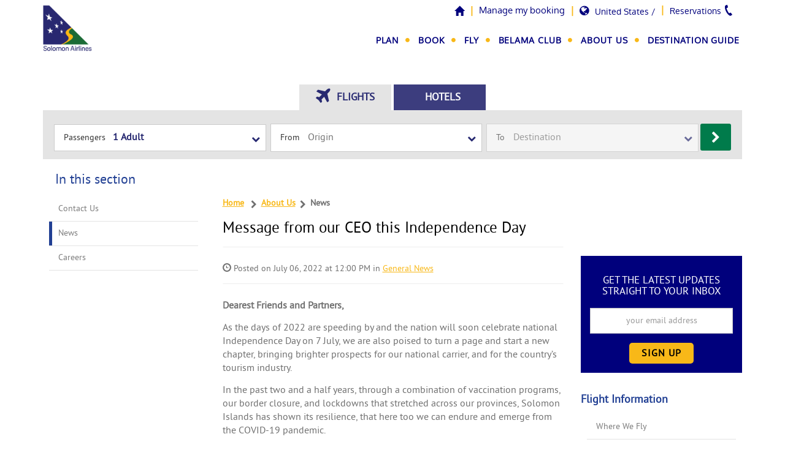

--- FILE ---
content_type: text/html; charset=UTF-8
request_url: https://www.flysolomons.com/about-us/news/general/ceo-message-44th-independence-day-july-2022
body_size: 17061
content:
<!DOCTYPE html>
<!--[if lt IE 7]><html class="no-js ie lt-ie9 lt-ie8 lt-ie7" lang="en"> <![endif]-->
<!--[if IE 7]><html class="no-js ie lt-ie9 lt-ie8" lang="en"> <![endif]-->
<!--[if IE 8]><html class="no-js ie lt-ie9" lang="en"> <![endif]-->
<!--[if IE 9]><html class="no-js ie ie9" lang="en"> <![endif]-->
<!--[if gt IE 9]><!--><html class="no-js" lang="en"> <!--<![endif]-->
<head>
    <meta charset="utf-8">
    <meta http-equiv="X-UA-Compatible" content="IE=edge">
    <title>Solomon Airlines shares gratitude and relief on 44th Independence Day</title>
    <meta name="description" content="For Solomon Islands Independence Day 2022, Brett Gebers, Solomon Airlines CEO has expressed great relief at the opening of international borders and gratitude.">
    <meta name="keywords" content="Solomon Islands Airline News, Solomon Airlines Latest Updates">
    <meta name="robots" content="all">
	<meta name="googlebot" content="all">
    <meta name="author" content="Tomahawk">
    <meta name="HandheldFriendly" content="True">
    <meta name="MobileOptimized" content="320">
    <meta name="viewport" content="width=device-width, initial-scale=1.0, maximum-scale=1.0, minimum-scale=1.0, user-scalable=no">
    <meta http-equiv="cleartype" content="on">

    <link rel="shortcut icon" href="https://www.flysolomons.com/favicon.ico">
    <link rel="canonical" href="https://www.flysolomons.com/about-us/news/general/ceo-message-44th-independence-day-july-2022">

    <link rel="stylesheet" href="/assets/css/_main.css?v=1719272760" media="screen">
    <script>document.cookie='resolution='+Math.max(screen.width,screen.height)+("devicePixelRatio" in window ? ","+devicePixelRatio : ",1")+'; path=/';</script>
    <script async src="/assets/js/libs/modernizr-2.8.2.min.js?v=1596485256"></script>
    <script>
var dataLayer = dataLayer || [];

dataLayer.push({
    'language': 'GB',
    'market': 'US',
    'page_type': 'Portal'
});
</script>
    <!-- Google Tag Manager -->
<script>(function(w,d,s,l,i){w[l]=w[l]||[];w[l].push({"gtm.start":
new Date().getTime(),event:"gtm.js"});var f=d.getElementsByTagName(s)[0],
j=d.createElement(s),dl=l!="dataLayer"?"&l="+l:"";j.async=true;j.src=
"https://www.googletagmanager.com/gtm.js?id="+i+dl;f.parentNode.insertBefore(j,f);
})(window,document,"script","dataLayer","GTM-M2K4RJL");</script>
<!-- End Google Tag Manager -->
    <!-- Facebook Pixel Code -->
    <script>
    !function(f,b,e,v,n,t,s){if(f.fbq)return;n=f.fbq=function(){n.callMethod?
    n.callMethod.apply(n,arguments):n.queue.push(arguments)};if(!f._fbq)f._fbq=n;
    n.push=n;n.loaded=!0;n.version='2.0';n.queue=[];t=b.createElement(e);t.async=!0;
    t.src=v;s=b.getElementsByTagName(e)[0];s.parentNode.insertBefore(t,s)}(window,
    document,'script','//connect.facebook.net/en_US/fbevents.js');

    fbq('init', '911160742333405');
    fbq('track', "PageView");</script>
    <noscript>
        <img height="1" width="1" style="display:none" src="https://www.facebook.com/tr?id=911160742333405&ev=PageView&noscript=1" />
    </noscript>
    <!-- End Facebook Pixel Code -->
    
    <!-- Hotjar Tracking Code for http://www.flysolomons.com/ -->
    <script>
    (function(h,o,t,j,a,r){
    h.hj=h.hj||function(){(h.hj.q=h.hj.q||[]).push(arguments)};
    h._hjSettings={hjid:364205,hjsv:5};
    a=o.getElementsByTagName('head')[0];
    r=o.createElement('script');r.async=1;
    r.src=t+h._hjSettings.hjid+j+h._hjSettings.hjsv;
    a.appendChild(r);
    })(window,document,'//static.hotjar.com/c/hotjar-','.js?sv=');
    </script>
    
</head>
<body class="no-slideshow">
    <!-- Google Tag Manager (noscript) -->
<noscript><iframe src="https://www.googletagmanager.com/ns.html?id=GTM-M2K4RJL"
height="0" width="0" style="display:none;visibility:hidden"></iframe></noscript>
<!-- End Google Tag Manager (noscript) -->

<!-- Load Facebook SDK for JavaScript -->
<div id="fb-root"></div>
<script>
window.fbAsyncInit = function() {
  FB.init({
    xfbml            : true,
    version          : "v14.0"
  });
};
 
(function(d, s, id) {
  var js, fjs = d.getElementsByTagName(s)[0];
  if (d.getElementById(id)) return;
  js = d.createElement(s); js.id = id;
  js.src = "https://connect.facebook.net/en_US/sdk/xfbml.customerchat.js";
  fjs.parentNode.insertBefore(js, fjs);
}(document, "script", "facebook-jssdk"));</script>
 
<!-- Your Chat Plugin code -->
<div class="fb-customerchat"
  attribution="install_email"
  attribution_version="biz_inbox"
  page_id="218529328161234">
</div>
    
    <div class="loader-wrap">
        <div class="loader"></div>
    </div>
    <div id="wrapper">
        
        <header>
            <div class="container">
                <div class="row">
                    <div class="col-xs-12 col-md-10 col-md-push-2 section-1">
                        <div class="header-upper">
                            <ul>
                                <li class="visible-inline-xs hidden-md hidden-lg hidden-xl">
                                    <a class="logo" href="https://www.flysolomons.com" title="Solomon Airlines">
                                        <img src="/graphics/logo.png" alt="flysolomons airlines">
                                    </a>
                                </li>
                                <li class="hidden-xs hidden-sm home-btn"><a href="/" title="Home"><i class="glyphicon glyphicon-home"></i></a></li>
                                <li class="man-booking hidden-xs hidden-sm">
    <span>Manage my booking</span>
    <form action="https://digital.flysolomons.com/booking/manage-booking/retrieve?lang=en-GB" accept-charset="utf-8" method="post" class="form-panel manage-booking" id="manage-booking-form">


        <div class="grp">
            <label for="rec-loc">Booking Reference</label>
            <input type="text" name="recLoc" value="" id="rec-loc" class="field">
        </div>

        <div class="grp">
            <label for="direct-retrieve-last-name">Last Name</label>
            <input type="text" name="lastName" value="" id="direct-retrieve-last-name" class="field">
            <!-- <input type="hidden" name="portalFacts" id="get-booking-country-code" value=""> -->
        </div>

        <button class="custom-btn yellow" type="submit">Retrieve Booking</button>
    </form>
</li>
                                <li class="nav-trigger toggle-elm" data-href="#main-nav"><div class="bars"></div></li>
                                <li class="port-select-wrapper">
                                    <div class="custom-select" data-name="ports">
                                        <div>
                                            <span class="label"><span class="country"></span></span>
                                            <i class="fa fa-globe main-icon"></i>
                                            <div class="clearfix"></div>
                                        </div>
                                        <ul class="options">
                                            <li   data-type="opt-group" data-region-code="AU" data-port-region-code="BNE" data-port-region="Australia">Australia</li><li   data-type="opt-group" data-region-code="SB" data-port-region-code="HIR" data-port-region="Solomon Islands">Solomon Islands</li><li   data-type="opt-group" data-region-code="NZ" data-port-region-code="AKL" data-port-region="New Zealand">New Zealand</li><li   data-type="opt-group" data-region-code="CA" data-port-region-code="AKV" data-port-region="Canada">Canada</li><li   data-type="opt-group" data-region-code="EU" data-port-region-code="AHO" data-port-region="Europe">Europe</li><li   data-type="opt-group" data-region-code="FJ" data-port-region-code="NAN" data-port-region="Fiji">Fiji</li><li   data-type="opt-group" data-region-code="PF" data-port-region-code="APK" data-port-region="French Polynesia">French Polynesia</li><li   data-type="opt-group" data-region-code="HK" data-port-region-code="HKG" data-port-region="Hong Kong, China">Hong Kong, China</li><li   data-type="opt-group" data-region-code="ID" data-port-region-code="AAP" data-port-region="Indonesia">Indonesia</li><li   data-type="opt-group" data-region-code="JP" data-port-region-code="AGJ" data-port-region="Japan">Japan</li><li   data-type="opt-group" data-region-code="MY" data-port-region-code="KUL" data-port-region="Malaysia">Malaysia</li><li   data-type="opt-group" data-region-code="NC" data-port-region-code="NOU" data-port-region="New Caledonia">New Caledonia</li><li   data-type="opt-group" data-region-code="PG" data-port-region-code="ABP" data-port-region="Papua New Guinea">Papua New Guinea</li><li   data-type="opt-group" data-region-code="PH" data-port-region-code="AAV" data-port-region="Philippines">Philippines</li><li   data-type="opt-group" data-region-code="WS" data-port-region-code="APW" data-port-region="Samoa">Samoa</li><li   data-type="opt-group" data-region-code="SG" data-port-region-code="SIN" data-port-region="Singapore">Singapore</li><li   data-type="opt-group" data-region-code="KR" data-port-region-code="ICN" data-port-region="South Korea">South Korea</li><li   data-type="opt-group" data-region-code="TW" data-port-region-code="TPE" data-port-region="Taiwan, China">Taiwan, China</li><li   data-type="opt-group" data-region-code="GB" data-port-region-code="ABZ" data-port-region="United Kingdom">United Kingdom</li><li  data-selected="selected"  data-type="opt-group" data-region-code="US" data-port-region-code="IAD" data-port-region="United States">United States</li><li   data-type="opt-group" data-region-code="VU" data-port-region-code="AUY" data-port-region="Vanuatu">Vanuatu</li>
                                        </ul>
                                    </div>
                                </li>
                                <li class="phone-number">
                                    <a href="tel:1300 894 311">
                                        <span class="hidden-xs hidden-sm">Reservations</span>
                                        <i class="glyphicon glyphicon-earphone booking-ga" data-event-category="Click to Call" data-event-label="Phone Icon" data-event-action="Click"></i>
                                        <span class="hidden-xs hidden-sm tel booking-ga" data-event-category="Click to Call" data-event-label="Phone Number" data-event-action="Click">1300 894 311</span>
                                    </a>

                                </li>
                            </ul>
                            <div class="clearfix"></div>
                        </div><!-- /.header-upper -->
                        <div class="clearfix"></div>
                        <nav id="main-nav">
                            <li class="man-booking hidden-xs hidden-sm">
    <span>Manage my booking</span>
    <form action="https://digital.flysolomons.com/booking/manage-booking/retrieve?lang=en-GB" accept-charset="utf-8" method="post" class="form-panel manage-booking" id="manage-booking-form">


        <div class="grp">
            <label for="rec-loc">Booking Reference</label>
            <input type="text" name="recLoc" value="" id="rec-loc" class="field">
        </div>

        <div class="grp">
            <label for="direct-retrieve-last-name">Last Name</label>
            <input type="text" name="lastName" value="" id="direct-retrieve-last-name" class="field">
            <!-- <input type="hidden" name="portalFacts" id="get-booking-country-code" value=""> -->
        </div>

        <button class="custom-btn yellow" type="submit">Retrieve Booking</button>
    </form>
</li>
                            <ul class="main-nav">			<li>
				<a href="https://www.flysolomons.com/plan" title="Plan your Solomon Islands Holiday Itinerary | Solomon Airlines"><i class="fa fa-chevron-down toggle-elm" data-href="#menu-eb163727917cbba1eea208541a643e74" data-change-to="fa-chevron-up" data-change-from="fa-chevron-down"></i>Plan</a>
				<ul class="sub-nav" id="menu-eb163727917cbba1eea208541a643e74"><li><a class=""  href="https://www.flysolomons.com/plan/route-maps" title="Flight Route Maps | International & Domestic | Solomon Airlines">Where We Fly</a></li><li><a class=""  href="https://www.flysolomons.com/plan/flight-schedules" title="Solomon Airlines Flight Schedules | International & Domestic">Flight Schedules</a></li><li><a class=""  href="https://www.flysolomons.com/plan/honiara-airport" title="Honiara Airport | Gateway to Solomon Islands | Solomon Airlines">Honiara Airport</a></li><li><a class=""  href="https://www.flysolomons.com/plan/baggage" title="Baggage Allowance | Oversize Baggage Information | Solomon Airlines">Baggage Information</a></li><li><a class=""  href="https://www.flysolomons.com/plan/dangerousgoods" title="Dangerous Goods | Airline Restrictions | Solomon Airlines">Dangerous Goods</a></li><li><a class=""  href="https://www.flysolomons.com/plan/travel-advice" title="Solomon Islands Travel | Advice & Information | Solomon Airlines">Travel Advice</a></li><li><a class=""  href="https://www.flysolomons.com/plan/travel-insurance" title="Travel Insurance for Solomon Islands Holidays | Solomon Airlines">Travel Insurance</a></li><li><a class=""  href="https://www.flysolomons.com/plan/medical-clearance" title="Medical Clearance | Fly with Medical Condition | Solomon Airlines">Medical Clearance</a></li></ul>
			</li>			<li>
				<a href="https://www.flysolomons.com/bookings" title="Solomon Islands Flights & Booking | Solomon Airlines OFFICIAL"><i class="fa fa-chevron-down toggle-elm" data-href="#menu-92fb0c6d1758261f10d052e6e2c1123c" data-change-to="fa-chevron-up" data-change-from="fa-chevron-down"></i>Book</a>
				<ul class="sub-nav" id="menu-92fb0c6d1758261f10d052e6e2c1123c"><li><a class=""  href="https://www.flysolomons.com/bookings/book-a-flight" title="Book a Flight">Book a Flight</a></li><li><a class=""  href="https://www.flysolomons.com/bookings/manage-my-booking" title="Manage My Booking | Flight Ticket Information | Solomon Airlines">Manage My Booking</a></li><li><a class=""  href="https://www.flysolomons.com/bookings/flight-upgrades" title="Solomon Airlines Flights | International & Domestic | OFFICIAL | Marketing">Flight Upgrades</a></li><li><a class=""  href="https://www.flysolomons.com/bookings/fares-and-special-offers" title="Airfares, Cheap Flights Deals, Special Offers | Solomon Airlines">Fares and Specials</a></li><li><a class=""  href="https://www.flysolomons.com/bookings/cargo" title="Cargo | Domestic & International Freight | Solomon Airlines">Cargo</a></li><li><a class=""  href="https://www.flysolomons.com/bookings/group-bookings" title="Group Travel Bookings to Solomon Islands | Solomon Airlines">Group Bookings</a></li><li><a class=""  href="https://www.flysolomons.com/bookings/ground-handling" title="Ground Handling | Solomon Islands Operations | Solomon Airlines">Ground Handling</a></li><li><a class=""  href="https://www.flysolomons.com/bookings/conditions-of-carriage" title="Conditions of Carriage | Solomon Airlines OFFICIAL Website">Conditions of Carriage</a></li><li><a class=""  href="https://www.flysolomons.com/bookings/fare-conditions" title="Guide to Fare Conditions | Solomon Airlines | Airfare Rules">Fare Conditions</a></li></ul>
			</li>			<li>
				<a href="https://www.flysolomons.com/flight-information" title="Flight Information | Baggage & Flight Services | Solomon Airlines"><i class="fa fa-chevron-down toggle-elm" data-href="#menu-3493894fa4ea036cfc6433c3e2ee63b0" data-change-to="fa-chevron-up" data-change-from="fa-chevron-down"></i>Fly</a>
				<ul class="sub-nav" id="menu-3493894fa4ea036cfc6433c3e2ee63b0"><li><a class=""  href="https://www.flysolomons.com/flight-information/check-in" title="Check-In Times & Information for Flights | Solomon Airlines">Check-In Times</a></li><li><a class=""  href="https://www.flysolomons.com/flight-information/airport-lounges" title="Airport Lounges | Honiara, Nadi & Brisbane | Solomon Airlines">Airport Lounges</a></li><li><a class=""  href="https://www.flysolomons.com/flight-information/duty-free-allowances" title="Duty Free Allowances | Solomon Islands Travel | Solomon Airlines">Duty Free Allowances</a></li><li><a class=""  href="https://www.flysolomons.com/flight-information/security" title="Travel Security | Solomon Islands Requirements | Solomon Airlines">Travel Security</a></li></ul>
			</li>			<li>
				<a href="https://www.flysolomons.com/belama-club" title="Belama Club Membership Information | Solomon Airlines"><i class="fa fa-chevron-down toggle-elm" data-href="#menu-6602294be910b1e3c4571bd98c4d5484" data-change-to="fa-chevron-up" data-change-from="fa-chevron-down"></i>Belama Club</a>
				<ul class="sub-nav" id="menu-6602294be910b1e3c4571bd98c4d5484"><li><a class=""  href="https://www.flysolomons.com/belama-club/belama-group-memberships" title="Belama Group Memberships | Solomon Airlines">Group Memberships</a></li><li><a class=""  href="https://www.flysolomons.com/belama-club/belama-individual-memberships" title="Belama Individual Memberships | Solomon Airlines">Individual Memberships</a></li></ul>
			</li>			<li class="active">
				<a href="https://www.flysolomons.com/about-us" title="About Solomon Airlines | Solomon Islands Flights | OFFICIAL Site"><i class="fa fa-chevron-down toggle-elm" data-href="#menu-7dcd340d84f762eba80aa538b0c527f7" data-change-to="fa-chevron-up" data-change-from="fa-chevron-down"></i>About Us</a>
				<ul class="sub-nav" id="menu-7dcd340d84f762eba80aa538b0c527f7"><li><a class=""  href="https://www.flysolomons.com/about-us/contact-us" title="Contact Us | Solomon Islands Flight Assistance | Solomon Airlines">Contact Us</a></li><li><a class=""  class="active" href="https://www.flysolomons.com/about-us/news" title="Solomon Islands News | Solomon Airlines OFFICIAL Website">News</a></li><li><a class=""  href="https://www.flysolomons.com/about-us/careers" title="Airline Careers & Job Opportunities | Solomon Airlines">Careers</a></li></ul>
			</li>			<li>
				<a href="https://www.flysolomons.com/destination-guide" title="Destination Guide | Solomon Islands Holidays"><i class="fa fa-chevron-down toggle-elm" data-href="#menu-8613985ec49eb8f757ae6439e879bb2a" data-change-to="fa-chevron-up" data-change-from="fa-chevron-down"></i>Destination Guide</a>
				<ul class="sub-nav" id="menu-8613985ec49eb8f757ae6439e879bb2a"><li><a class=""  href="https://www.flysolomons.com/destination-guide/provinces" title="Getting Around Solomon Islands | Our Provinces | Solomon Airlines"><i class="fa fa-chevron-down toggle-elm" data-href="#menu-8bf1211fd4b7b94528899de0a43b9fb3" data-change-to="fa-chevron-up" data-change-from="fa-chevron-down"></i>Getting Around</a><ul class="sub-nav" id="menu-8bf1211fd4b7b94528899de0a43b9fb3"><li><a  href="https://www.flysolomons.com/destination-guide/provinces/choiseul-province" title="Choiseul Province, Solomon Islands | Solomon Airlines">Choiseul Province</a></li><li><a  href="https://www.flysolomons.com/destination-guide/provinces/western-province" title="About Western Province, Solomon Islands | Solomon Airlines">Western Province</a></li><li><a  href="https://www.flysolomons.com/destination-guide/provinces/isabel-province" title="About Isabel Province, Solomon Islands | Solomon Airlines">Isabel Province</a></li><li><a  href="https://www.flysolomons.com/destination-guide/provinces/malaita-province" title="About Malaita Province, Solomon Islands | Solomon Airlines">Malaita Province</a></li><li><a  href="https://www.flysolomons.com/destination-guide/provinces/guadalcanal-province" title="About Guadalcanal Solomon Islands | Solomon Airlines">Guadalcanal Province</a></li><li><a  href="https://www.flysolomons.com/destination-guide/provinces/rennell-and-bellona-province" title="Rennell and Bellona Province, Solomon Islands | Flysolomons.com">Rennell and Bellona Province</a></li><li><a  href="https://www.flysolomons.com/destination-guide/provinces/makira-province" title="About Makira Province, Solomon Islands | Solomon Airlines">Makira Province</a></li><li><a  href="https://www.flysolomons.com/destination-guide/provinces/temotu-province" title="About Temotu Province, Solomon Islands | Solomon Airlines">Temotu Province</a></li><li><a  href="https://www.flysolomons.com/destination-guide/provinces/central-province" title="Central Province, Solomon Islands | Solomon Airlines">Central Province</a></li></ul><li data-sample='0' ><a  href="https://www.flysolomons.com/destination-guide/about-the-solomons" title="">
                  <i class="fa fa-chevron-down toggle-elm" data-href="#menu-9fe8593a8a330607d76796b35c64c600" data-change-to="fa-chevron-up" data-change-from="fa-chevron-down"></i>
                  About the Solomons</a><ul class="sub-nav" id="menu-9fe8593a8a330607d76796b35c64c600"><li><a  href="https://www.flysolomons.com/destination-guide/about-the-solomons/discover-makira-ulawa-province" title="Makira Ulawa Province | Adventure from Kirakira | Solomon Islands">Discover Makira Ulawa Province</a></li><li><a  href="https://www.flysolomons.com/destination-guide/about-the-solomons/rennell-and-bellona-province" title="Renbel Province | Rennell and Bellona | Solomon Islands">Rennell and Bellona Province</a></li><li><a  href="https://www.flysolomons.com/destination-guide/about-the-solomons/more-to-malaita-province" title="Malaita Province | Auki and Langa Langa Lagoon | Solomon Islands">More to Malaita Province</a></li><li><a  href="https://www.flysolomons.com/destination-guide/about-the-solomons/take-a-trip-to-temotu-province" title="Temotu Province | Reef Islands | Santa Cruz | Solomon Islands">Take a Trip to Temotu Province</a></li><li><a  href="https://www.flysolomons.com/destination-guide/about-the-solomons/wonderful-western-province" title="Western Province | Munda, Gizo and Seghe | Solomon Islands">Wonderful Western Province</a></li><li><a  href="https://www.flysolomons.com/destination-guide/about-the-solomons/idyllic-isabel-province" title="Isabel Province | Suavanao and Fera | Home of Papatura | Solomon Islands">Idyllic Isabel Province</a></li><li><a  href="https://www.flysolomons.com/destination-guide/about-the-solomons/explore-guadalcanal-province" title="Guadalcanal Province | Honiara and Marau Sound | Solomon Islands">Explore Guadalcanal Province</a></li><li><a  href="https://www.flysolomons.com/destination-guide/about-the-solomons/our-south-pacific-paradise" title="Solomon Islands | Our South Pacific Paradise | Eco-Adventure">Our South Pacific Paradise</a></li><li><a  href="https://www.flysolomons.com/destination-guide/about-the-solomons/untouched-destination" title="Solomon Islands | Untouched South Pacific | Solomon Airlines">An Untouched Destination</a></li><li><a  href="https://www.flysolomons.com/destination-guide/about-the-solomons/10-reasons-to-fly-to-solomon-islands" title="10 Top Reasons To Fly To Solomon Islands | Solomon Airlines">10 Reasons to Visit</a></li></ul><li data-sample='0' ><a  href="https://www.flysolomons.com/destination-guide/stay" title="">
                  
                  Stay</a><li data-sample='0' ><a  href="https://www.flysolomons.com/destination-guide/food" title="">
                  <i class="fa fa-chevron-down toggle-elm" data-href="#menu-26e359e83860db1d11b6acca57d8ea88" data-change-to="fa-chevron-up" data-change-from="fa-chevron-down"></i>
                  Dining</a><ul class="sub-nav" id="menu-26e359e83860db1d11b6acca57d8ea88"><li><a  href="https://www.flysolomons.com/destination-guide/food/solomon-islands-cacao" title="Solomon Islands Cacao | Artisan Chocolate | Ethically Grown">Solomon Islands Cacao</a></li></ul><li data-sample='0' ><a  href="https://www.flysolomons.com/destination-guide/diving" title="">
                  <i class="fa fa-chevron-down toggle-elm" data-href="#menu-7750ca3559e5b8e1f44210283368fc16" data-change-to="fa-chevron-up" data-change-from="fa-chevron-down"></i>
                  Dive</a><ul class="sub-nav" id="menu-7750ca3559e5b8e1f44210283368fc16"><li><a  href="https://www.flysolomons.com/destination-guide/diving/solomon-islands-a-diving-wonderland" title="Diving in Solomon Islands | Book Dive Packages | Solomon Airlines">A Diving Wonderland</a></li><li><a  href="https://www.flysolomons.com/destination-guide/diving/liveaboard-in-the-solomon-islands" title="Diving in Solomon Islands | Liveaboard Cruises | Solomon Airlines">Liveaboard Cruising</a></li></ul><li data-sample='0' ><a  href="https://www.flysolomons.com/destination-guide/surf" title="">
                  
                  Surf</a><li data-sample='0' ><a  href="https://www.flysolomons.com/destination-guide/fish" title="">
                  <i class="fa fa-chevron-down toggle-elm" data-href="#menu-3a0772443a0739141292a5429b952fe6" data-change-to="fa-chevron-up" data-change-from="fa-chevron-down"></i>
                  Fish</a><ul class="sub-nav" id="menu-3a0772443a0739141292a5429b952fe6"><li><a  href="https://www.flysolomons.com/destination-guide/fish/fishermans-guide-to-solomon-islands-vacation" title="Guide to Fishing Vacation | Solomon Islands | Solomon Airlines">Fisherman's Guide to Solomon Islands Vacation</a></li></ul><li data-sample='0' ><a  href="https://www.flysolomons.com/destination-guide/trek" title="">
                  <i class="fa fa-chevron-down toggle-elm" data-href="#menu-cf004fdc76fa1a4f25f62e0eb5261ca3" data-change-to="fa-chevron-up" data-change-from="fa-chevron-down"></i>
                  Trek</a><ul class="sub-nav" id="menu-cf004fdc76fa1a4f25f62e0eb5261ca3"><li><a  href="https://www.flysolomons.com/destination-guide/trek/discover-solomon-islands-nature" title="Solomon Islands Nature | Flora and Fauna | Solomon Airlines">Our Natural Paradise</a></li></ul><li data-sample='0' ><a  href="https://www.flysolomons.com/destination-guide/wildlife" title="">
                  
                  Wildlife</a><li data-sample='0' ><a  href="https://www.flysolomons.com/destination-guide/relax" title="">
                  
                  Relax</a><li data-sample='0' ><a  href="https://www.flysolomons.com/destination-guide/family" title="">
                  
                  Family</a><li data-sample='0' ><a  href="https://www.flysolomons.com/destination-guide/wwii-and-the-solomon-islands" title="">
                  <i class="fa fa-chevron-down toggle-elm" data-href="#menu-7f1171a78ce0780a2142a6eb7bc4f3c8" data-change-to="fa-chevron-up" data-change-from="fa-chevron-down"></i>
                  World War II</a><ul class="sub-nav" id="menu-7f1171a78ce0780a2142a6eb7bc4f3c8"><li><a  href="https://www.flysolomons.com/destination-guide/wwii-and-the-solomon-islands/wwii-history" title="Solomon Islands WWII History Introduction | Solomon Airlines">WWII History Introduction</a></li><li><a  href="https://www.flysolomons.com/destination-guide/wwii-and-the-solomon-islands/john-f-kennedy-and-solomon-islands" title="John F Kennedy and Solomon Islands History | Solomon Airlines">WWII John F Kennedy</a></li><li><a  href="https://www.flysolomons.com/destination-guide/wwii-and-the-solomon-islands/hidden-history-in-paradise" title="Guadalcanal Hidden History | WWII Anniversary | Solomon Airlines">WWII Hidden History in Paradise</a></li><li><a  href="https://www.flysolomons.com/destination-guide/wwii-and-the-solomon-islands/wwii-relics-to-explore" title="Solomon Islands Secrets | Explore WWII Relics | Solomon Airlines">WWII Relics to Explore</a></li></ul><li data-sample='0' ><a  href="https://www.flysolomons.com/destination-guide/romance" title="">
                  
                  Romance</a><li data-sample='0' ><a  href="https://www.flysolomons.com/destination-guide/culture" title="">
                  
                  Culture</a><li data-sample='0' ><a  href="https://www.flysolomons.com/destination-guide/luxury" title="">
                  
                  Luxury</a><li data-sample='0' ><a  href="https://www.flysolomons.com/destination-guide/eco-tourism" title="">
                  
                  Eco-tourism</a><li data-sample='0' ><a  href="https://www.flysolomons.com/destination-guide/holidays" title="">
                  
                  Holidays</a><li data-sample='0' ><a  href="https://www.flysolomons.com/destination-guide/history" title="">
                  <i class="fa fa-chevron-down toggle-elm" data-href="#menu-48aedb8880cab8c45637abc7493ecddd" data-change-to="fa-chevron-up" data-change-from="fa-chevron-down"></i>
                  History</a><ul class="sub-nav" id="menu-48aedb8880cab8c45637abc7493ecddd"><li><a  href="https://www.flysolomons.com/destination-guide/history/solomon-islands-rich-history" title="Rich History of the Solomon Islands | Solomon Airlines">Our Rich History</a></li></ul><li data-sample='0' ><a  href="https://www.flysolomons.com/destination-guide/tours" title="">
                  
                  Tours</a></li><li><a class=""  href="https://www.flysolomons.com/destination-guide/flysolomons-peace-marathon-2025" title="Flysolomons Peace Marathon 2025 | Solomon Airlines">Flysolomons Peace Marathon</a></li></ul>
			</li></ul>
                            <div class="clearfix"></div>
                        </nav><!-- /nav -->
                        <div class="clearfix"></div>
                    </div>
                    <div class="col-xs-3 col-md-2 col-md-pull-10 hidden-xs">
                        <a class="logo" href="https://www.flysolomons.com" title="Solomon Airlines">
                            <img src="/graphics/logo.png" alt="flysolomons airlines">
                        </a>
                    </div>
                </div>
            </div>
        </header><!-- /header -->
        
        <main id="main">
            <!-- /.special-strip -->
            <div class="container">
                <div class="row">
                    <div class="col-md-12 booking-panel--grey">
                        <div id="booking-panel" class="booking-panel">
    <div class="panel-tab-wrap">
        <a href="#panel-1" class="panel-tab active"><i class="fa fa-plane"></i> Flights</a>
        <a href="#panel-2" class="panel-tab"><i class="fa fa-bed"></i> Hotels</a>
    </div>
   <div id="bpanel">
        <div id="panel-1" class="content-panel">
            <form action="https://digital.flysolomons.com/booking?lang=en-GB" method="post" accept-charset="utf-8" id="flight-search-form">
                <input type="hidden" name="LANGUAGE" value="GB">
                <input type="hidden" name="ENCT" value="1">
                <input type="hidden" name="EMBEDDED_TRANSACTION" value="FlexPricerAvailability">
                <input type="hidden" name="SITE" value="CBDACNEW">
                <input type="hidden" name="ENC" id="enc" value="">
                <input type="hidden" name="search" id="search-input" value="">
                <input type="hidden" name="portalFacts" id="portal-facts-input" value="">
                <input type="hidden" name="trace" id="trace" value="true">
                

                <div id="booking-section-1">
                    <!-- <h2 class="text-center booking__heading">Where do you want to go?</h2> -->
                    <div class="form-item">
                        <div class="inline sel">
                            <div class="dropdown booking-panel__dropdown">
                              <button class="btn btn-default dropdown-toggle passenger-toggle booking-panel__dropdown__btn" type="button" data-toggle="dropdown" aria-haspopup="true" aria-expanded="true">
                                    Passengers <span class="booking-panel__dropdown__btn__span booking-panel__dropdown__btn__span--blue" id="passenger-count">1 Adult</span>
                                    <span class="fa fa-chevron-down booking-panel__dropdown__btn__icon"></span>
                              </button>
                              <ul class="dropdown-menu booking-panel__dropdown__menu booking-panel__dropdown__menu--border" aria-labelledby="booking-panel-dropdown-menu">
                                <li class="booking-panel__dropdown__menu__item">
                                    <span class="booking-panel__dropdown__menu__item__span">1</span>Adult
                                    <i class="fa fa-minus booking-panel__dropdown__menu__controls booking-panel__dropdown__menu__controls--substract"></i>
                                    <i class="fa fa-plus booking-panel__dropdown__menu__controls booking-panel__dropdown__menu__controls--add"></i>
                                    <input type="hidden" name="no_adults" id="no_adults" value="1" class="count_pax" data-type="Adult">
                                </li>
                                <li class="booking-panel__dropdown__menu__item">
                                    <span class="booking-panel__dropdown__menu__item__span">0</span>Children <small>(2-11 Years)</small>
                                    <i class="fa fa-minus booking-panel__dropdown__menu__controls booking-panel__dropdown__menu__controls--substract"></i>
                                    <i class="fa fa-plus booking-panel__dropdown__menu__controls booking-panel__dropdown__menu__controls--add"></i>
                                    <input type="hidden" name="no_child" id="no_child" value="0" class="count_pax" data-type="Children">
                                </li>
                                <li class="booking-panel__dropdown__menu__item">
                                    <span class="booking-panel__dropdown__menu__item__span">0</span>Infant <small>(0-2 Years)</small>
                                    <i class="fa fa-minus booking-panel__dropdown__menu__controls booking-panel__dropdown__menu__controls--substract"></i>
                                    <i class="fa fa-plus booking-panel__dropdown__menu__controls booking-panel__dropdown__menu__controls--add"></i>
                                    <input type="hidden" name="no_inft" id="no_inft" value="0" class="count_pax" data-type="Infant">
                                </li>
                                
                              </ul>
                            </div>
                        </div>
                        <div class="inline sel">
                            <div class="dropdown booking-panel__dropdown">
                                <div id="b_location_btn" class="btn btn-default dropdown-toggle booking-panel__dropdown__btn" type="button" data-toggle="dropdown" aria-haspopup="true" aria-expanded="true">
                                    From <input class="booking-panel__dropdown__btn__span editable" id="from-location" placeholder="Origin" type="text" name="a" autocomplete="off">
                                    <span class="fa fa-chevron-down booking-panel__dropdown__btn__icon"></span>
                                </div>
                                <ul class="dropdown-menu booking-panel__dropdown__menu location__menu" aria-labelledby="booking-panel-dropdown-menu">

                                                <li class="booking-panel__dropdown__menu__item" data-type="INT" data-value="BNE">
                Brisbane
            </li>            <li class="booking-panel__dropdown__menu__item" data-type="INT" data-value="HIR">
                Honiara
            </li>            <li class="booking-panel__dropdown__menu__item" data-type="INT" data-value="MUA">
                Munda
            </li>            <li class="booking-panel__dropdown__menu__item" data-type="INT" data-value="SON">
                Santo
            </li>            <li class="booking-panel__dropdown__menu__item" data-type="INT" data-value="NAN">
                Nadi
            </li>            <li class="booking-panel__dropdown__menu__item" data-type="INT" data-value="SUV">
                Suva
            </li>            <li class="booking-panel__dropdown__menu__item" data-type="INT" data-value="VLI">
                Port Vila
            </li>            <li class="booking-panel__dropdown__menu__item" data-type="INT" data-value="POM">
                Port Moresby
            </li>            <li class="booking-panel__dropdown__menu__item" data-type="INT" data-value="DUD">
                Dunedin
            </li>            <li class="booking-panel__dropdown__menu__item" data-type="INT" data-value="AKL">
                Auckland
            </li>            <li class="booking-panel__dropdown__menu__item" data-type="INT" data-value="NPE">
                Napier Hastings
            </li>            <li class="booking-panel__dropdown__menu__item" data-type="INT" data-value="NSN">
                Nelson
            </li>            <li class="booking-panel__dropdown__menu__item" data-type="INT" data-value="CHC">
                Christchurch
            </li>            <li class="booking-panel__dropdown__menu__item" data-type="INT" data-value="WLG">
                Wellington
            </li>            <li class="booking-panel__dropdown__menu__item" data-type="INT" data-value="ADL">
                Adelaide
            </li>            <li class="booking-panel__dropdown__menu__item" data-type="INT" data-value="CNS">
                Cairns
            </li>            <li class="booking-panel__dropdown__menu__item" data-type="INT" data-value="CBR">
                Canberra
            </li>            <li class="booking-panel__dropdown__menu__item" data-type="INT" data-value="MEL">
                Melbourne
            </li>            <li class="booking-panel__dropdown__menu__item" data-type="INT" data-value="PER">
                Perth
            </li>            <li class="booking-panel__dropdown__menu__item" data-type="INT" data-value="SYD">
                Sydney
            </li>            <li class="booking-panel__dropdown__menu__item" data-type="INT" data-value="DRW">
                Darwin
            </li>            <li class="booking-panel__dropdown__menu__item" data-type="INT" data-value="TSV">
                Townsville
            </li>            <li class="booking-panel__dropdown__menu__item" data-type="INT" data-value="MKY">
                Mackay
            </li>
                                    <li class="booking-panel__dropdown__menu__item divider" role="separator"></li>
                                                <li class="booking-panel__dropdown__menu__item" data-type="INT" data-value="HIR">
                Honiara,Solomon Islands
            </li>            <li class="booking-panel__dropdown__menu__item" data-type="INT" data-value="MUA">
                Munda,Solomon Islands
            </li>            <li class="booking-panel__dropdown__menu__item" data-type="INT" data-value="RNA">
                Arona,Solomon Islands
            </li>            <li class="booking-panel__dropdown__menu__item" data-type="INT" data-value="ATD">
                Atoifi,Solomon Islands
            </li>            <li class="booking-panel__dropdown__menu__item" data-type="INT" data-value="AKS">
                Auki,Solomon Islands
            </li>            <li class="booking-panel__dropdown__menu__item" data-type="INT" data-value="BAS">
                Balalae,Solomon Islands
            </li>            <li class="booking-panel__dropdown__menu__item" data-type="INT" data-value="BNY">
                Bellona,Solomon Islands
            </li>            <li class="booking-panel__dropdown__menu__item" data-type="INT" data-value="CHY">
                Choiseul Bay,Solomon Islands
            </li>            <li class="booking-panel__dropdown__menu__item" data-type="INT" data-value="FRE">
                Fera,Solomon Islands
            </li>            <li class="booking-panel__dropdown__menu__item" data-type="INT" data-value="GZO">
                Gizo,Solomon Islands
            </li>            <li class="booking-panel__dropdown__menu__item" data-type="INT" data-value="KGE">
                Kagau,Solomon Islands
            </li>            <li class="booking-panel__dropdown__menu__item" data-type="INT" data-value="IRA">
                Kirakira,Solomon Islands
            </li>            <li class="booking-panel__dropdown__menu__item" data-type="INT" data-value="LLM">
                Lomlom,Solomon Islands
            </li>            <li class="booking-panel__dropdown__menu__item" data-type="INT" data-value="MHM">
                Manaoba,Solomon Islands
            </li>            <li class="booking-panel__dropdown__menu__item" data-type="INT" data-value="MNY">
                Mono,Solomon Islands
            </li>            <li class="booking-panel__dropdown__menu__item" data-type="INT" data-value="PRS">
                Parasi,Solomon Islands
            </li>            <li class="booking-panel__dropdown__menu__item" data-type="INT" data-value="RBV">
                Ramata,Solomon Islands
            </li>            <li class="booking-panel__dropdown__menu__item" data-type="INT" data-value="RNL">
                Rennell,Solomon Islands
            </li>            <li class="booking-panel__dropdown__menu__item" data-type="INT" data-value="NNB">
                Santa Ana,Solomon Islands
            </li>            <li class="booking-panel__dropdown__menu__item" data-type="INT" data-value="SCZ">
                Santa Cruz,Solomon Islands
            </li>            <li class="booking-panel__dropdown__menu__item" data-type="INT" data-value="EGM">
                Seghe,Solomon Islands
            </li>            <li class="booking-panel__dropdown__menu__item" data-type="INT" data-value="VAO">
                Suavanao,Solomon Islands
            </li>
                                </ul>
                                <input type="hidden" value="" name="from_location" id="b_location_1">
                            </div>
                        </div>

                        <div class="inline sel">
                            <div class="dropdown booking-panel__dropdown">
                                <div id="e_location_btn" disabled class="btn btn-default dropdown-toggle booking-panel__dropdown__btn" type="button" data-toggle="dropdown" aria-haspopup="true" aria-expanded="true">
                                    To <input type="text" class="booking-panel__dropdown__btn__span editable" id="to-location" placeholder="Destination">
                                    <span class="fa fa-chevron-down booking-panel__dropdown__btn__icon"></span>
                                </div>
                                <ul id="e_location_list" class="dropdown-menu booking-panel__dropdown__menu location__menu" aria-labelledby="booking-panel-dropdown-menu">

                                                <li class="booking-panel__dropdown__menu__item" data-type="INT" data-value="BNE">
                Brisbane
            </li>            <li class="booking-panel__dropdown__menu__item" data-type="INT" data-value="HIR">
                Honiara
            </li>            <li class="booking-panel__dropdown__menu__item" data-type="INT" data-value="MUA">
                Munda
            </li>            <li class="booking-panel__dropdown__menu__item" data-type="INT" data-value="SON">
                Santo
            </li>            <li class="booking-panel__dropdown__menu__item" data-type="INT" data-value="NAN">
                Nadi
            </li>            <li class="booking-panel__dropdown__menu__item" data-type="INT" data-value="SUV">
                Suva
            </li>            <li class="booking-panel__dropdown__menu__item" data-type="INT" data-value="VLI">
                Port Vila
            </li>            <li class="booking-panel__dropdown__menu__item" data-type="INT" data-value="POM">
                Port Moresby
            </li>            <li class="booking-panel__dropdown__menu__item" data-type="INT" data-value="DUD">
                Dunedin
            </li>            <li class="booking-panel__dropdown__menu__item" data-type="INT" data-value="AKL">
                Auckland
            </li>            <li class="booking-panel__dropdown__menu__item" data-type="INT" data-value="NPE">
                Napier Hastings
            </li>            <li class="booking-panel__dropdown__menu__item" data-type="INT" data-value="NSN">
                Nelson
            </li>            <li class="booking-panel__dropdown__menu__item" data-type="INT" data-value="CHC">
                Christchurch
            </li>            <li class="booking-panel__dropdown__menu__item" data-type="INT" data-value="WLG">
                Wellington
            </li>            <li class="booking-panel__dropdown__menu__item" data-type="INT" data-value="ADL">
                Adelaide
            </li>            <li class="booking-panel__dropdown__menu__item" data-type="INT" data-value="CNS">
                Cairns
            </li>            <li class="booking-panel__dropdown__menu__item" data-type="INT" data-value="CBR">
                Canberra
            </li>            <li class="booking-panel__dropdown__menu__item" data-type="INT" data-value="MEL">
                Melbourne
            </li>            <li class="booking-panel__dropdown__menu__item" data-type="INT" data-value="PER">
                Perth
            </li>            <li class="booking-panel__dropdown__menu__item" data-type="INT" data-value="SYD">
                Sydney
            </li>            <li class="booking-panel__dropdown__menu__item" data-type="INT" data-value="DRW">
                Darwin
            </li>            <li class="booking-panel__dropdown__menu__item" data-type="INT" data-value="TSV">
                Townsville
            </li>            <li class="booking-panel__dropdown__menu__item" data-type="INT" data-value="MKY">
                Mackay
            </li>
                                    <li class="booking-panel__dropdown__menu__item divider" role="separator"></li>
                                                <li class="booking-panel__dropdown__menu__item" data-type="INT" data-value="HIR">
                Honiara,Solomon Islands
            </li>            <li class="booking-panel__dropdown__menu__item" data-type="INT" data-value="MUA">
                Munda,Solomon Islands
            </li>            <li class="booking-panel__dropdown__menu__item" data-type="INT" data-value="RNA">
                Arona,Solomon Islands
            </li>            <li class="booking-panel__dropdown__menu__item" data-type="INT" data-value="ATD">
                Atoifi,Solomon Islands
            </li>            <li class="booking-panel__dropdown__menu__item" data-type="INT" data-value="AKS">
                Auki,Solomon Islands
            </li>            <li class="booking-panel__dropdown__menu__item" data-type="INT" data-value="BAS">
                Balalae,Solomon Islands
            </li>            <li class="booking-panel__dropdown__menu__item" data-type="INT" data-value="BNY">
                Bellona,Solomon Islands
            </li>            <li class="booking-panel__dropdown__menu__item" data-type="INT" data-value="CHY">
                Choiseul Bay,Solomon Islands
            </li>            <li class="booking-panel__dropdown__menu__item" data-type="INT" data-value="FRE">
                Fera,Solomon Islands
            </li>            <li class="booking-panel__dropdown__menu__item" data-type="INT" data-value="GZO">
                Gizo,Solomon Islands
            </li>            <li class="booking-panel__dropdown__menu__item" data-type="INT" data-value="KGE">
                Kagau,Solomon Islands
            </li>            <li class="booking-panel__dropdown__menu__item" data-type="INT" data-value="IRA">
                Kirakira,Solomon Islands
            </li>            <li class="booking-panel__dropdown__menu__item" data-type="INT" data-value="LLM">
                Lomlom,Solomon Islands
            </li>            <li class="booking-panel__dropdown__menu__item" data-type="INT" data-value="MHM">
                Manaoba,Solomon Islands
            </li>            <li class="booking-panel__dropdown__menu__item" data-type="INT" data-value="MNY">
                Mono,Solomon Islands
            </li>            <li class="booking-panel__dropdown__menu__item" data-type="INT" data-value="PRS">
                Parasi,Solomon Islands
            </li>            <li class="booking-panel__dropdown__menu__item" data-type="INT" data-value="RBV">
                Ramata,Solomon Islands
            </li>            <li class="booking-panel__dropdown__menu__item" data-type="INT" data-value="RNL">
                Rennell,Solomon Islands
            </li>            <li class="booking-panel__dropdown__menu__item" data-type="INT" data-value="NNB">
                Santa Ana,Solomon Islands
            </li>            <li class="booking-panel__dropdown__menu__item" data-type="INT" data-value="SCZ">
                Santa Cruz,Solomon Islands
            </li>            <li class="booking-panel__dropdown__menu__item" data-type="INT" data-value="EGM">
                Seghe,Solomon Islands
            </li>            <li class="booking-panel__dropdown__menu__item" data-type="INT" data-value="VAO">
                Suavanao,Solomon Islands
            </li>
                                </ul>
                                <input type="hidden" value="" name="to_location" id="e_location_1">
                            </div>
                        </div>
                        <a href="" class="steps-icon" id="step-icon"><i class="fa fa-chevron-right"></i></a>
                    </div>
                </div>

                <script id="dlist-tmpl" type="text/html">
                    <% if(portList.internationalPorts.length){ %>
                        <% _.each(portList.internationalPorts, function(interPort){ %>
                        <li class="booking-panel__dropdown__menu__item" data-type="INT" data-value="<%= interPort.iata %>">
                            <%= interPort.portName %>
                        </li>
                        <% }) %>
                    <% } %>
                    <% if(portList.domesticPorts.length){ %>
                    <li class="booking-panel__dropdown__menu__item divider" role="separator"></li>
                        <% _.each(portList.domesticPorts, function(domesPort){ %>
                        <li class="booking-panel__dropdown__menu__item" data-type="INT" data-value="<%= domesPort.iata %>">
                                <%= domesPort.portName %>, <%= domesPort.portRegion %>
                            </li>
                        <% }) %>
                    <% } %>
                </script>

                
                <div id="booking-section-2">
                    <div class="form-item text-center">
                        <p class="step-2-text"><span class="step-2-passenger"></span> From <span class="from-location"></span> To <span class="to-location"></span> <a href="" class="step-back">Change Route</a></p>
                        <div class="radio-inline custom">
                            <label>
                                <input type="radio" name="TRIP_TYPE" id="trip-type-return" value="R" checked>
                                <span></span>
                                return
                            </label>
                        </div>
                        <div class="radio-inline custom">
                            <label>
                                <input type="radio" name="TRIP_TYPE" id="trip-type-oneway" value="O">
                                <span></span>
                                one way
                            </label>
                        </div>
                        <div class="checkbox-inline custom">
                            <label>
                                <input type="checkbox" name="buss_class" id="buss_class">
                                <span></span>
                                Business class
                            </label>
                        </div>
                        <div class="clearfix"></div>
                    </div>
                    
                    <div class="form-item">
                        <div class="inline sel">
                            <div class="booking-panel__dates">
                                <span class="booking-panel__dates__span">Depart</span>
                                <input type="text" class="pick-date" data-time-field="#b_date_1" readonly data-min-field="#date-return" id="date-depart" value="" placeholder="DD/MM/YYYY">
                                <label for="date-depart" class="input-addon"><i class="fa fa-calendar booking-panel__dates__icon"></i></label>
                            </div>
                        </div>
                        <div class="inline sel">
                            <div class="booking-panel__dates">
                                <span class="booking-panel__dates__span">Return</span>
                                <input type="text" class="pick-date" data-time-field="#b_date_2" data-max-field="#date-depart" readonly id="date-return" placeholder="DD/MM/YYYY">
                                <label for="date-return" class="input-addon"><i class="fa fa-calendar booking-panel__dates__icon"></i></label>
                            </div>
                        </div>
                        <div class="inline sel">
                            <button  type="button" class="custom-btn yellow" onclick="app.booking().main()"><i class="fa fa-search"></i>SEARCH FLIGHTS</button>
                        </div>
                    </div>
                </div>
            </form>
        </div>
        <div id="panel-2" class="content-panel">
            <!--<iframe width="240" height="350" frameborder="0" src="http://www.booking.com/_f531d0f8b496c" scrolling="no" marginheight="0" marginwidth="0" allowtransparency="false" id="booking-frame"></iframe> -->
            <ins class="bookingaff" data-aid="1426552" data-target_aid="816060" data-prod="sbp" data-width="1086" data-height="356" data-aff_hostname="" data-lang="" data-currency="" data-label_load="HP_SB_Load" data-label_out="HP_SB_Click" data-cc1="" data-dest_type="
            city
            " data-dest_id="
            -1546211
            ">
            <!-- Anything inside will go away once widget is loaded. -->
            <a href="//www.booking.com?aid=816060">Booking.com</a>
            </ins>
            <script type="text/javascript">
            (function(d, sc, u)
            { var s = d.createElement(sc), p = d.getElementsByTagName(sc)[0]; s.type = 'text/javascript'; s.async = true; s.src = u + '?v=' + (+new Date()); p.parentNode.insertBefore(s,p); }
            )(document, 'script', '//aff.bstatic.com/static/affiliate_base/js/flexiproduct.js');
            </script>

        </div>
   </div>
<script>
    var _gaq = _gaq || [];
    _gaq.push(['_setAccount', 'UA-25071718-1']);

    (function() {
        var ga = document.createElement('script'); ga.type = 'text/javascript'; ga.async = true;
        ga.src = ('https:' == document.location.protocol ? 'https://ssl' : 'http://www') + '.google-analytics.com/ga.js';
        var s = document.getElementsByTagName('script')[0]; s.parentNode.insertBefore(ga, s);
    })();
</script>
</div>
                        <div class="clearfix"></div>
                    </div>
                </div>
                <div class="row">
                    <div class="col-xs-12 col-md-3">
                        <div class="row">
                            <aside class="col-xs-12 hidden-xs hidden-sm aside"><h2>In this section</h2><nav class="side-nav"><ul><li><a href="/about-us/contact-us" title="Contact Us | Solomon Islands Flight Assistance | Solomon Airlines">Contact Us</a></li>
<li class="active"><a href="/about-us/news" title="Solomon Islands News | Solomon Airlines OFFICIAL Website">News</a></li>
<li><a href="/about-us/careers" title="Airline Careers & Job Opportunities | Solomon Airlines">Careers</a></li>
</ul></nav></aside>
                        </div>
                    </div>
                    <div class="col-xs-12 col-md-9 content">
                        
<div class="breadcrumbs hidden-xs hidden-sm">
    <ul>
        <li><a href="/">Home</a></li>
<li><i class="fa  fa-chevron-right"></i><a href="/about-us" title="About Solomon Airlines | Solomon Islands Flights | OFFICIAL Site">About Us</a></li><li class="active"><i class="fa  fa-chevron-right"></i><a title="Solomon Islands News | Solomon Airlines OFFICIAL Website">News</a></li>
 	</ul>
	<div class="clearfix"></div>
</div><!--end of breadcrumbs-->

                        <h1 id="main-heading">Message from our CEO this Independence Day</h1>
                        <p></p>
                        <div class="row clearfix"></div>                        
                        <div class="row">
    <div class="col-xs-12 col-lg-8">
        <div class="row left-row">
                <div class="col-lg-12 blog-entry">
        <hr>
        <p><span class="glyphicon glyphicon-time"></span> Posted on July 06, 2022 at 12:00 PM in <a href="/about-us/news/general" title="General News | Solomon Airlines OFFICIAL Website | Flysolomons.com">General News</a></p>
        <div class="description">
            <hr>
            <p><strong><span style="font-size:16px;">Dearest Friends and Partners,</span></strong></p>

<p><span style="font-size: 16px;">As the days of 2022 are speeding by and the nation will soon celebrate national Independence Day on 7 July, we are also poised to turn a page and start a new chapter, bringing brighter prospects for our national carrier, and for the country&rsquo;s tourism industry.</span></p>

<p><span style="font-size:16px;">In the past two and a half years, through a combination of vaccination programs, our border closure, and lockdowns that stretched across our provinces, Solomon Islands has shown its resilience, that here too we can endure and emerge from the COVID-19 pandemic.</span></p>

<p><span style="font-size:16px;">After more than two years of isolation from the rest of the world, Solomon Islands reopened its borders on 1 July with mandatory quarantine requirements finally removed.</span></p>

<p><span style="font-size:16px;">This extremely significant announcement by Prime Minister, Manasseh Sogavare means that we may return to a semblance of normality soon, as we move into the second half of 2022.</span></p>

<p><span style="font-size:16px;">Solomon Islands aviation, tourism industries, and residents have been waiting for this day.</span></p>

<p><span style="font-size:16px;">Reopening our borders means Solomon Airlines can again open up our flights and network to the world. We all understand that it will take time for our industries and for international air travel to recover to pre-COVID-19 levels, however, the most significant impediment to our recovery has now been removed.</span></p>

<p><span style="font-size:16px;">I am immensely relieved and grateful that we have worked together to navigate Solomon Airlines through this exceptionally challenging period. It was most certainly not the direction we envisaged for the national carrier when I joined the airline over 5 years ago.&nbsp;</span></p>

<p><span style="font-size:16px;">We were focused then, on returning to profitability and growing our tourism capability, and improving air access to Solomon Islands. Our strategy included upgrading our fleet improving operational efficiencies, providing more training for our staff, extending our network reach via cooperation with regional airline partners, and supporting tourism infrastructure development within the Solomon Islands.</span></p>

<p><span style="font-size:16px;">Together with the marketing efforts of Tourism Solomons and our marketing team, good progress was made just prior to the emergence of COVID-19 when we expected to grow international passengers by 12%. As we all know COVID put a halt to those ideas.</span></p>

<p><span style="font-size:16px;">The widespread and enthusiastic response to the Prime Minister&rsquo;s announcement shows that interest in visiting Solomon Islands remains high and that our optimism about the future of tourism and air travel in our region is well-founded.&nbsp;</span></p>

<p><span style="font-size:16px;">Our aim has never changed &ndash; to ensure that Solomon Islands is indelibly placed on the world map as an attractive, accessible, and sustainable international destination.</span></p>

<p><span style="font-size:16px;">On behalf of the Solomon Airlines team, I would like to pay respect and thank sincerely the Solomon Islands Government, the Australia&nbsp;and New Zealand Governments, and our business and industry partners for standing by us and helping us to keep our nation flying through our most difficult era ever.</span></p>

<p><span style="font-size:16px;">The past two years have been an incredibly long and testing journey, and we say tagio tumas to everyone who has supported us, for your patience and perseverance, especially our hardworking staff who made sacrifices to ensure the survival of Solomon Airlines.</span></p>

<p><span style="font-size:16px;">Our immediate priority now is to stabilise our domestic network so that our citizens and cargo can move easily within the Solomon Islands.</span></p>

<p><span style="font-size:16px;">We will also focus on re-establishing our core Pacific Islands network and ensure convenient connections from global markets especially NZ, Asia, the United States, and Europe via Brisbane, Australia, and Nadi, Fiji.</span></p>

<p><span style="font-size:16px;">We have just announced our new interim international schedule which will see us accommodate passengers and freight between Solomon Islands, Australia, Fiji, Vanuatu, and Kiribati.</span></p>

<p><span style="font-size:16px;">This schedule is a temporary schedule, and we will alter it with changes in demand.</span></p>

<p><span style="font-size:16px;">It is likely to take a couple of years for us to increase domestic and international flight frequencies to pre-COVID-19 levels and the reason is simple.</span></p>

<p><span style="font-size:16px;">We are recovering, and we do not yet understand the post-pandemic demand. That depends on people&rsquo;s confidence to fly, the awareness of our country in the global landscape, and on the recovery of the business sector, and we cannot afford to guess and hope whilst flying empty aircraft around.</span></p>

<p><span style="font-size:16px;">We will pay very close attention to utilisation of our services, seats, and cargo space and we will continue to adjust as required.</span></p>

<p><span style="font-size:16px;">We also understand that customers expect and need reliability in terms of schedules and on-time operations. This is of particular relevance to our domestic customers who are most impacted by schedule changes.</span></p>

<p><span style="font-size:16px;">There are still many challenges that are beyond our control &ndash; the condition of airports, runways, and navigation aids, and the rising price of aviation fuel.&nbsp; We have little influence over many of the factors which determine our daily operating costs.</span></p>

<p><span style="font-size:16px;">However, we will continue to seek ways to contain costs, increase fuel efficiencies and find better ways to fly so that in the future we can offer more reliable and affordable domestic air services.</span></p>

<p><span style="font-size:16px;">We will also continue to review and analyse our fleet - do we have the right aircraft now and will they be the right type for future needs? Are there better and more environmentally suitable aircraft that will meet our needs.</span></p>

<p><span style="font-size:16px;">We will also seek solutions for our airports - we are grateful for the New Zealand Government&rsquo;s investment in the proposed upgrading of Seghe and Taro airports to provide for safer year-round operations.</span></p>

<p><span style="font-size:16px;">I would also like to place on record our acknowledgment to two longstanding members of Solomon Airlines management &ndash; Mr. Paul Alafa, Solomon Airlines Reservations Systems Manager with an incredible 42 years of service, and Mr. Bill Tyson, Manager Corporate, both of whom&nbsp;elected to retire this year. Our hardworking Ground Operations Manager, David Pearce has also taken up a new opportunity in the tourism industry.</span></p>

<p><span style="font-size:16px;">We wish Paul, Bill, and David good health and the very best for the future and thank them sincerely for their significant leadership and personal contributions to Solomon Airlines over many years.</span></p>

<p><span style="font-size:16px;">As we look ahead to the next chapter for Solomon Airlines and the development of the nation&rsquo;s aviation and tourism industries, there are many opportunities ahead.</span></p>

<p><span style="font-size:16px;">As a nation we are already more knowledgeable, better positioned, and better equipped to manage any future emergence of COVID-19 variants and other diseases.&nbsp;</span></p>

<p><span style="font-size:16px;">Our Tourism sector has been preparing for reopening for many months, with many operators using the downtime to rethink their future plans, train or retrain staff in hospitality skills and upgrade their facilities for the day when tourists will return.</span></p>

<p><span style="font-size:16px;">Solomon Airlines too has been ready to swing into action for some months now, eager to rebuild our network with regular flights between Solomon Islands and Australia, Fiji, Vanuatu, and Kiribati services, with connections to partner airline services from New Zealand, Asia, and the USA.</span></p>

<p><span style="font-size:16px;">Independence Day 2022 does indeed mark a very important juncture for the nation &ndash; and one worthy of great celebration.</span></p>

<p><span style="font-size:16px;">This is the time when Solomon Islands again opened its borders to the world allowing travel to and from this nation again.&nbsp; Not only to welcome tourists but importantly to reconnect families and loved ones, many of whom have been separated across the Pacific, now for more than two years.</span></p>

<p>&nbsp;</p>

<p><span style="font-size:16px;">Yours sincerely,</span></p>

<p><strong><span style="font-size:16px;">Brett Gebers</span></strong></p>

<p><strong><span style="font-size:16px;">Chief Executive Officer</span></strong></p>

<p><strong><span style="font-size:16px;">Solomon Airlines</span></strong></p>
        </div>
                
        <script type="text/javascript">var switchTo5x=true;</script>
        <script type="text/javascript" src="http://w.sharethis.com/button/buttons.js"></script>
        <script type="text/javascript">stLight.options({publisher: "d27f0199-4304-4d6a-bcc1-3083704d3641", doNotHash: false, doNotCopy: false, hashAddressBar: false});</script>
        
        <div class="share-wrap">
            <p class="pull-left">Share this story</p>
            <div class="pull-left icons">
                <span class='st_facebook_large' displayText='Facebook'></span>
                <span class='st_twitter_large' displayText='Tweet'></span>
                <span class='st_linkedin_large' displayText='LinkedIn'></span>
                <span class='st_googleplus_large' displayText='Google +'></span>
                <span class='st_email_large' displayText='Email'></span>
            </div>
        </div>
        
    </div>
<h2 class="col-xs-12 rel-news">Related News Items</h2>            <div class="col-lg-12 blog-entry blog-entry--related">
                <div class="row">
                    <div class="col-xs-12 col-sm-8 col-sm-push-4">
                        <h2><a href="/about-us/news/general/solomon-airlines-acknowledges-sirap2-support-during-official-aviation-equipment-handover-january-2026" title="Solomon Airlines Acknowledges SIRAP2 Support During Official Aviation Equipment Handover">Solomon Airlines Acknowledges SIRAP2 Support During Official Aviation Equipment Handover</a></h2>
                        <hr>
                        <p><span class="glyphicon glyphicon-time"></span> Posted on January 12, 2026 at 08:51 AM in <a href="/about-us/news/general" title="General News | Solomon Airlines OFFICIAL Website | Flysolomons.com">General News</a></p>
                        <div class="description">
                            <hr>
                            <p><a href="/about-us/news/general/solomon-airlines-acknowledges-sirap2-support-during-official-aviation-equipment-handover-january-2026" title="Solomon Airlines Acknowledges SIRAP2 Support During Official Aviation Equipment Handover">read more</a></p>
                        </div>
                    </div>
                    <div class="col-xs-12 col-sm-4 col-sm-pull-8">
                        <img src="/thumbs/blogposts/bp484/sirap-project-news.jpg" alt="" />
                    </div>
                </div>
            </div>
            <div class="col-lg-12 blog-entry blog-entry--related">
                <div class="row">
                    <div class="col-xs-12 col-sm-8 col-sm-push-4">
                        <h2><a href="/about-us/news/general/solomon-airlines-new-year-sale-jan-2026" title="SPECIALS FARES TO/FROM AUCKLAND, CHRISTCHURCH AND WELLINGTON IN SOLOMON AIRLINES NEW YEAR SALE!">SPECIALS FARES TO/FROM AUCKLAND, CHRISTCHURCH AND WELLINGTON IN SOLOMON AIRLINES NEW YEAR SALE!</a></h2>
                        <hr>
                        <p><span class="glyphicon glyphicon-time"></span> Posted on January 09, 2026 at 09:00 AM in <a href="/about-us/news/general" title="General News | Solomon Airlines OFFICIAL Website | Flysolomons.com">General News</a></p>
                        <div class="description">
                            <hr>
                            <p><a href="/about-us/news/general/solomon-airlines-new-year-sale-jan-2026" title="SPECIALS FARES TO/FROM AUCKLAND, CHRISTCHURCH AND WELLINGTON IN SOLOMON AIRLINES NEW YEAR SALE!">read more</a></p>
                        </div>
                    </div>
                    <div class="col-xs-12 col-sm-4 col-sm-pull-8">
                        <img src="/thumbs/blogposts/bp483/new-year-international-sale.jpg" alt="" />
                    </div>
                </div>
            </div>
            <div class="col-lg-12 blog-entry blog-entry--related">
                <div class="row">
                    <div class="col-xs-12 col-sm-8 col-sm-push-4">
                        <h2><a href="/about-us/news/general/solomon-airlines-boxing-day-sale-dec-2025" title="PLANNING TO TRAVEL IN 2026? TAKE ADVANTAGE OF BIG SAVINGS">BIG SAVINGS ON AIR FARES IN SOLOMON AIRLINES BOXING DAY SALE! UP TO 20% DISCOUNT ON FLIGHTS TO FIVE DESTINATIONS</a></h2>
                        <hr>
                        <p><span class="glyphicon glyphicon-time"></span> Posted on December 26, 2025 at 06:00 AM in <a href="/about-us/news/general" title="General News | Solomon Airlines OFFICIAL Website | Flysolomons.com">General News</a></p>
                        <div class="description">
                            <hr>
                            <p><a href="/about-us/news/general/solomon-airlines-boxing-day-sale-dec-2025" title="PLANNING TO TRAVEL IN 2026? TAKE ADVANTAGE OF BIG SAVINGS">read more</a></p>
                        </div>
                    </div>
                    <div class="col-xs-12 col-sm-4 col-sm-pull-8">
                        <img src="/thumbs/blogposts/bp482/news.jpg" alt="" />
                    </div>
                </div>
            </div>

        </div>
        
    </div>
    <div class="col-xs-12 col-lg-4">
        
	<div class="side-news-sign">
		<p>Get the latest updates straight to your inbox</p>
		<p class="text-danger"></p>
		<form action="#"  role="form" id="news-signup-form" method="post">
		    <input type="email" class="form-control" name="signup-email" id="newsletter-email" placeholder="your email address">
		    <button type="submit" id="newsletter-submit" name="signup" value="signup" class="custom-btn">Sign Up</button>
		</form>
	</div>

        
		<nav class="side-nav">
		    <h3>Flight Information</h3>
		    <ul class="list-unstyled"><li><a href="/plan/route-maps">Where We Fly</a></li><li><a href="/plan/flight-schedules">Flight Schedules</a></li><li><a href="/bookings/fares-and-special-offers">Fares and Special Offers</a></li></ul>
		</nav>

    </div>
</div>
                        
                    </div><!-- /.content -->
                    <div class="col-md-12 text-center">
                        
                    </div>
                    
                </div>
                
            </div>
        </main>

    </div><!-- /#wrapper -->
    

    <footer>
        <div class="container">
            <div class="row">
                <div class="col-xs-12"><hr></div>
            </div>
        </div>
        <div class="container fnavigation">
            <div class="row">
                <div class="col-xs-12">
                    <div class="row">
                        <div class="col-xs-12 col-md-4">
    <p data-href="#nav-imp" class="fnav-heading toggle-elm"><i class="glyphicon glyphicon-chevron-right" data-max-angle="90"></i>Important Information</p>
    <nav id="nav-imp">
        <ul>
     		<li><span>></span><a href="/plan/flight-schedules" title="Solomon Airlines Flight Schedules | International & Domestic">Flight Schedules</a></li><li><span>></span><a href="/belama-club/belama-group-memberships/belama-family-sign-up" title="Belama Family Sign Up | Solomon Airlines">Belama Family Sign Up</a></li><li><span>></span><a href="/flight-information/check-in" title="Check-In Times & Information for Flights | Solomon Airlines">Check-In Times</a></li><li><span>></span><a href="/plan/honiara-airport" title="Honiara Airport | Gateway to Solomon Islands | Solomon Airlines">Honiara International Airport</a></li><li><span>></span><a href="/plan/baggage" title="Baggage Allowance | Oversize Baggage Information | Solomon Airlines">Baggage Information</a></li><li><span>></span><a href="/bookings/cargo" title="Cargo | Domestic & International Freight | Solomon Airlines">Cargo and Freight</a></li><li><span>></span><a href="/plan/travel-advice" title="Solomon Islands Travel | Advice & Information | Solomon Airlines">Travel Advice</a></li><li><span>></span><a href="/bookings/conditions-of-carriage" title="Conditions of Carriage | Solomon Airlines OFFICIAL Website">Conditions of Carriage</a></li><li><span>></span><a href="/plan/medical-clearance" title="Medical Clearance | Fly with Medical Condition | Solomon Airlines">Medical Clearance</a></li><li><span>></span><a href="/flight-information/security" title="Travel Security | Solomon Islands Requirements | Solomon Airlines">Travel Security</a></li><li><span>></span><a href="/privacy-policy" title="Privacy Policy and Privacy Statement | Solomon Airlines">Privacy Policy</a></li><li><span>></span><a href="/bookings/fare-conditions" title="Guide to Fare Conditions | Solomon Airlines | Airfare Rules">Fare Conditions</a></li>
        </ul>
    </nav>
</div>
                        <div class="col-xs-12 col-md-4"><p data-href="#nav-quicklinks" class="fnav-heading toggle-elm"><i class="glyphicon glyphicon-chevron-right" data-max-angle="90"></i>Quicklinks</p><nav id="nav-quicklinks"><ul><li><a href="/destination-guide/provinces" title="Getting Around Solomon Islands | Our Provinces | Solomon Airlines"><span>></span>Getting Around</a></li><li><a href="/bookings/cargo/international-freight-rates" title="International and Regional Freight Rates | Solomon Airlines"><span>></span>International Freight Rates</a></li><li><a href="/bookings/cargo/domestic-freight-rates" title="Domestic Freight Rates | Solomon Islands Cargo | Solomon Airlines"><span>></span>Domestic Freight Rates</a></li><li><a href="/about-us/contact-us" title="Contact Us | Solomon Islands Flight Assistance | Solomon Airlines"><span>></span>Contact Us</a></li><li><a href="/bookings/cargo/live-animals" title="Live Animals | Solomon Islands Travel for Pets | Solomon Airlines"><span>></span>Live Animals</a></li><li><a href="/bookings/manage-my-booking" title="Manage My Booking | Flight Ticket Information | Solomon Airlines"><span>></span>Manage My Booking</a></li><li><a href="/about-us/news" title="Solomon Islands News | Solomon Airlines OFFICIAL Website"><span>></span>News Updates</a></li><li><a href="/bookings/cargo/specialty-freight" title="Specialty Freight | Carriage of Fragile Goods | Solomon Airlines"><span>></span>Specialty Freight</a></li><li><a href="/belama-club" title="Belama Club Membership Information | Solomon Airlines"><span>></span>Belama Club</a></li><li><a href="/bookings/fares-and-special-offers" title="Airfares, Cheap Flights Deals, Special Offers | Solomon Airlines"><span>></span>Fares and Special Offers</a></li><li><a href="/bookings/cargo/chilled-freight" title="Chilled Freight | Carriage of Frozen Goods | Solomon Airlines"><span>></span>Chilled Freight</a></li><li><a href="/flight-information/airport-lounges" title="Airport Lounges | Honiara, Nadi & Brisbane | Solomon Airlines"><span>></span>Airport Lounges</a></li><li><a href="/bookings/group-bookings" title="Group Travel Bookings to Solomon Islands | Solomon Airlines"><span>></span>Group Bookings</a></li><li><a href="/plan/dangerousgoods" title="Dangerous Goods | Airline Restrictions | Solomon Airlines"><span>></span>Dangerous Goods</a></li><li><a href="/destination-guide" title="Destination Guide | Solomon Islands Holidays"><span>></span>Destination Guide</a></li><li><a href="/bookings/solo-upgrade-faq" title="Solo Upgrade FAQ | How to Upgrade"><span>></span>Solo Upgrade</a></li><li><a href="/flight-information/duty-free-allowances" title="Duty Free Allowances | Solomon Islands Travel | Solomon Airlines"><span>></span>Duty Free Allowances</a></li></ul></nav></div>
                        <div class="col-xs-12 col-md-4">
                            <p class="fnav-heading no-tab">Stay in touch</p>
<div class="news-sign">
<p>Sign up to our newsletter and stay in touch with our news</p>
<p class="text-danger"></p>
<form action="https://www.flysolomons.com/news/news" id="news-signup-form" method="post">
	<div class="form-group col-xs-12 col-sm-5 col-md-8">
        <input type="email" class="form-control" name="signup-email" id="newsletter-email" placeholder="your email address">
    </div>
    <button type="submit" id="newsletter-submit" name="signup" value="signup" class="custom-btn booking-ga" data-event-category="Sign Up" data-event-label="Email Newsletter" data-event-action="Click">Sign Up</button>
</form>
<div class="clearfix"></div>
</div>

                        </div>
                    </div>
                </div>
            </div>
        </div>
        <div class="container sponsors">
            <div class="row">
                <div class="col-xs-12"><hr></div>
                <div class="col-xs-12 logos">
                    <ul>
                        <li>
                            <img src="/graphics/logo.png" alt="Solomon Airlines" class="footer_companylogo">
                        </li>
                        <li><a href="https://www.visitsolomons.com.sb" target="_blank"><img src="/graphics/sponsors/solomons.png" alt="Solomon Islands"></a></li>
                        <!-- <li><a href="https://www.sol2023.com.sb" target="_blank"><img class="solomon_official_logo" src="/graphics/sponsors/Sol2023-Official-Logo.png" alt="Solomon Islands"></a></li> -->
                    </ul>
                </div>
                <div class="col-xs-12"><hr></div>
            </div>
        </div>
        <div class="social-wrapper">
            <div class="container-fluid">
                <div class="row">
                    <div class="col-xs-12 col-md-6">
                        <div class="full-pattern full-pattern--left"></div>

                        <div class="social-holder light">
                            <ul class="social-media"><li class="facebook-icon" data-placement="L"><a title="Join us on Facebook" target="_blank" href="https://www.facebook.com/solomonairlines"><i class="fa fa-facebook"></i></a></li><li class="instagram-icon" data-placement="L"><a title="Follow us on Instagram" target="_blank" href="https://www.instagram.com/solomonairlines/"><i class="fa fa-instagram"></i></a></li><li class="youtube-icon" data-placement="L"><a title="Follow us on Youtube" target="_blank" href="https://www.youtube.com/channel/UCWYYbJ2IlZ2c-cxCprOheyg"><i class="fa fa-youtube-play"></i></a></li></ul>
                        </div>
                        <div class="watermark-logo-inner visible-xs visible-sm"></div>

                    </div>
                    <!-- <div class="col-xs-12 col-md-4 col-md-pull-4 visible-md visible-lg watermark-logo">

                </div> -->
                <div class="col-xs-12 col-md-6 text-right">
                    <p class="copyright">&copy; Copyright 2026.  Solomon Airlines. Tourism websites by <a href="https://www.tomahawk.co.nz/our-work" target="_blank">Tomahawk</a></p>

                    <div class="full-pattern"></div>
                </div>
            </div>
            </div>

        </div>
    </footer><!-- /footer -->
    
    
    <script> var jsVars = {"globals":{"baseUrl":"https:\/\/www.flysolomons.com","slideshowSpeed":"3000"},"location":"77de68daecd823babbb58edb1c8e14d7106e83bb"}; </script>
    <script src="/assets/js/libs/vendor.js?v=2"></script>
    <script src="/assets/js/masonry.min.js"></script>
    <script async src="/assets/js/_main_xl.js?v=1756150954" onload="app.init()"></script>
    <script async src="/assets/js/preload.js?v=1596485256" onload="preload.init()"></script>
    <script src="https://www.googleoptimize.com/optimize.js?id=OPT-P9XX2CK"></script>
<script>
(function(i,s,o,g,r,a,m){i["GoogleAnalyticsObject"]=r;i[r]=i[r]||function(){
(i[r].q=i[r].q||[]).push(arguments)},i[r].l=1*new Date();a=s.createElement(o),
m=s.getElementsByTagName(o)[0];a.async=1;a.src=g;m.parentNode.insertBefore(a,m)
})(window,document,"script","//www.google-analytics.com/analytics.js","ga");

ga("require", "OPT-P9XX2CK");
ga("create", "UA-25071718-1", "auto", {"allowLinker": true});
ga("require", "GTM-MPTMDDB");
ga("require", "linker");
ga("linker:autoLink", ["resbook.net/"]);
ga("send", "pageview");
</script>

<link rel="alternate" href="https://www.flysolomons.com" hreflang="GB"/>

<script type="text/javascript">
/* <![CDATA[ */
var google_conversion_id = 1013898498;
var google_custom_params = window.google_tag_params;
var google_remarketing_only = true;
/* ]]> */
</script>
<script type="text/javascript" src="//www.googleadservices.com/pagead/conversion.js"></script>
<noscript>
<div style="display:inline;">
    <img height="1" width="1" style="border-style:none;" alt="" src="//googleads.g.doubleclick.net/pagead/viewthroughconversion/1013898498/?value=0&guid=ON&script=0"/>
</div>
</noscript>

<meta name="yandex-verification" content="c72dd8eca438e6a1" />
<meta name="msvalidate.01" content="9A2ACBAA5458AE337BCA518C02C8F9E0" />

<script type="application/ld+json">{
  "@context": "http://schema.org",
  "@type": "Airline",
  "name": "Solomon Airlines",
  "url": "https://www.flysolomons.com/",
  "logo": "https://www.flysolomons.com/graphics/logo.png?v=1",
  "description": "As the flag carrier of the Solomon Islands we operate regular services from Honiara to Brisbane, Sydney, Port Vila and Nadi. We also operate regular scheduled domestic services around the Solomons. We are proud of the fact that we are now celebrating our 53rd anniversary.",
  "sameAs": [
    "https://www.facebook.com/solomonairlines",
    "https://twitter.com/flysolomons/"
  ],
  "telephone": "+677 36077",
  "faxNumber": "+677 36076",
  "email": "intl.apt@flysolomons.com.sb",
  "address": {
    "@type": "PostalAddress",
    "streetAddress": "Mendana Avenue",
    "addressLocality": "Honiara",
    "addressCountry": "Solomon Islands",
    "postOfficeBoxNumber": "PO BOX 23"
  }
}</script>

<script type="application/ld+json">
{
  "@context": "http://schema.org/",
  "@type": "VideoObject",
  "name": "The Solomon Islands",
  "contentUrl": "https://www.youtube.com/watch?v=dkwuSVxflYQ&feature=youtu.be",
  "duration": "PT00H01M00S",
  "thumbnailUrl": "http://img.youtube.com/vi/dkwuSVxflYQ/maxresdefault.jpg",
  "uploadDate": "2017-06-06",
  "description": "You're invited to a different world at The Solomon Islands. This virtually untouched archipelago is a beautiful and exotic destination, rich in cultural heritage, biodiversity and spectacular landscapes.
There are so many things to do at Solomon Islands! Start your holiday with Solomon Airlines (https://www.flysolomons.com) and let us fly you to an unspoilt, magical paradise..."
}
</script>
<script>(function(){function c(){var b=a.contentDocument||a.contentWindow.document;if(b){var d=b.createElement('script');d.innerHTML="window.__CF$cv$params={r:'9c13a9da4c881210',t:'MTc2ODk2NTQ5Nw=='};var a=document.createElement('script');a.src='/cdn-cgi/challenge-platform/scripts/jsd/main.js';document.getElementsByTagName('head')[0].appendChild(a);";b.getElementsByTagName('head')[0].appendChild(d)}}if(document.body){var a=document.createElement('iframe');a.height=1;a.width=1;a.style.position='absolute';a.style.top=0;a.style.left=0;a.style.border='none';a.style.visibility='hidden';document.body.appendChild(a);if('loading'!==document.readyState)c();else if(window.addEventListener)document.addEventListener('DOMContentLoaded',c);else{var e=document.onreadystatechange||function(){};document.onreadystatechange=function(b){e(b);'loading'!==document.readyState&&(document.onreadystatechange=e,c())}}}})();</script></body>
</html>


--- FILE ---
content_type: text/html; charset=UTF-8
request_url: https://www.booking.com/flexiproduct.html?product=sbp&w=1086&h=356&aid=1426552&label=HP_SB_Load&label_click=HP_SB_Click&target_aid=816060&dest_id=-1546211&dest_type=city&fid=1768965501688&affiliate-link=widget1&
body_size: 1819
content:
<!DOCTYPE html>
<html lang="en">
<head>
    <meta charset="utf-8">
    <meta name="viewport" content="width=device-width, initial-scale=1">
    <title></title>
    <style>
        body {
            font-family: "Arial";
        }
    </style>
    <script type="text/javascript">
    window.awsWafCookieDomainList = ['booking.com'];
    window.gokuProps = {
"key":"AQIDAHjcYu/GjX+QlghicBgQ/7bFaQZ+m5FKCMDnO+vTbNg96AHf0QDR8N4FZ0BkUn8kcucXAAAAfjB8BgkqhkiG9w0BBwagbzBtAgEAMGgGCSqGSIb3DQEHATAeBglghkgBZQMEAS4wEQQMuq52ahLIzXS391ltAgEQgDujRkBXrrIUjgs1lAsFcu/9kgpI/IuavohSG7yE1BYsDzpFl4iqc4edkSwfTozI/iGO7lnWq3QC9N4X1w==",
          "iv":"D5491AFWkQAAAMzr",
          "context":"HS7X21XvQwz0DkyvUbbcqLvYDtjvANHPbTmBpATYpmhfshYit5WrPLT2w9wGkp9SQCqs9wJuZjU1CcTwi2yHbLSRwydS9d+6OyoQjHF0PnARpZ+NnIca0LXRNortKOdVucGR6luVVbrmVpGoNH7o00P0EciWu5/z2iG+cD4X+VcfRgxZpetb04q0hjkjk8qQgB11C7jdDU/HrTD/pTlqNCZmogt3ym+Wj3yQLrLCr6M0NxUUi02dqmsQbFaJ+5R8oK4/FdMg0nmVcUVXEfXA3p1iSt2nIVLA4Fp8bNEiDHls+Ul94/NHaZRnQ19q+0XlWOR5AOa8BRfYxqmMghbDIYV06UiN/X+EWRyXSs13hxngNDIL35UaKw=="
};
    </script>
    <script src="https://d8c14d4960ca.337f8b16.us-east-2.token.awswaf.com/d8c14d4960ca/a18a4859af9c/f81f84a03d17/challenge.js"></script>
</head>
<body>
    <div id="challenge-container"></div>
    <script type="text/javascript">
        AwsWafIntegration.saveReferrer();
        AwsWafIntegration.checkForceRefresh().then((forceRefresh) => {
            if (forceRefresh) {
                AwsWafIntegration.forceRefreshToken().then(() => {
                    window.location.reload(true);
                });
            } else {
                AwsWafIntegration.getToken().then(() => {
                    window.location.reload(true);
                });
            }
        });
    </script>
    <noscript>
        <h1>JavaScript is disabled</h1>
        In order to continue, we need to verify that you're not a robot.
        This requires JavaScript. Enable JavaScript and then reload the page.
    </noscript>
</body>
</html>

--- FILE ---
content_type: text/html; charset=UTF-8
request_url: https://www.flysolomons.com/requests/service
body_size: 37
content:
{"phone_number":false}

--- FILE ---
content_type: text/css
request_url: https://www.flysolomons.com/assets/css/_main.css?v=1719272760
body_size: 54341
content:
/* ==|======================================================================

 /* Author: Talwinder Singh, Tomahawk Brand Management */
/* Styles For: Fly solomons airlines */
/*Date: 19/06/2014 edit - 15-4-16 */

/* ======================================================================== */
/* ==| IMPORTED STYLES ==================================================== */
@font-face {
  font-family: 'oxygenregular';
  src: url("../fonts/oxygen/regular/webfont.eot");
  src: url("../fonts/oxygen/regular/webfont.eot?#iefix") format("embedded-opentype"), url("../fonts/oxygen/regular/webfont.woff") format("woff"), url("../fonts/oxygen/regular/webfont.ttf") format("truetype"), url("../fonts/oxygen/regular/webfont.svg#oxygenregular") format("svg");
  font-weight: normal;
  font-style: normal;
}
@font-face {
  font-family: 'pt_sansregular';
  src: url("../fonts/pt_sans/regular/webfont.eot");
  src: url("../fonts/pt_sans/regular/webfont.eot?#iefix") format("embedded-opentype"), url("../fonts/pt_sans/regular/webfont.woff") format("woff"), url("../fonts/pt_sans/regular/webfont.ttf") format("truetype"), url("../fonts/pt_sans/regular/webfont.svg#pt_sansregular") format("svg");
  font-weight: normal;
  font-style: normal;
}
/* jQuery UI - v1.10.4 - 2014-06-18
* http://jqueryui.com
* Includes: jquery.ui.core.css, jquery.ui.resizable.css, jquery.ui.button.css, jquery.ui.datepicker.css, jquery.ui.dialog.css, jquery.ui.theme.css
* To view and modify this theme, visit http://jqueryui.com/themeroller/?ffDefault=Verdana%2CArial%2Csans-serif&fwDefault=normal&fsDefault=1.1em&cornerRadius=4px&bgColorHeader=cccccc&bgTextureHeader=highlight_soft&bgImgOpacityHeader=75&borderColorHeader=aaaaaa&fcHeader=222222&iconColorHeader=222222&bgColorContent=ffffff&bgTextureContent=flat&bgImgOpacityContent=75&borderColorContent=aaaaaa&fcContent=222222&iconColorContent=222222&bgColorDefault=e6e6e6&bgTextureDefault=glass&bgImgOpacityDefault=75&borderColorDefault=d3d3d3&fcDefault=555555&iconColorDefault=888888&bgColorHover=dadada&bgTextureHover=glass&bgImgOpacityHover=75&borderColorHover=999999&fcHover=212121&iconColorHover=454545&bgColorActive=ffffff&bgTextureActive=glass&bgImgOpacityActive=65&borderColorActive=aaaaaa&fcActive=212121&iconColorActive=454545&bgColorHighlight=fbf9ee&bgTextureHighlight=glass&bgImgOpacityHighlight=55&borderColorHighlight=fcefa1&fcHighlight=363636&iconColorHighlight=2e83ff&bgColorError=fef1ec&bgTextureError=glass&bgImgOpacityError=95&borderColorError=cd0a0a&fcError=cd0a0a&iconColorError=cd0a0a&bgColorOverlay=aaaaaa&bgTextureOverlay=flat&bgImgOpacityOverlay=0&opacityOverlay=30&bgColorShadow=aaaaaa&bgTextureShadow=flat&bgImgOpacityShadow=0&opacityShadow=30&thicknessShadow=8px&offsetTopShadow=-8px&offsetLeftShadow=-8px&cornerRadiusShadow=8px
* Copyright 2014 jQuery Foundation and other contributors; Licensed MIT */
/* Layout helpers
----------------------------------*/
@import '../webchat/css/carousel.css';
@import '../webchat/css/input.css';
@import '../webchat/css/reply.css';
@import '../webchat/css/says.css';
@import '../webchat/css/setup.css';
@import '../webchat/css/typing.css';

.ui-helper-hidden {
  display: none;
}

.ui-helper-hidden-accessible {
  border: 0;
  clip: rect(0 0 0 0);
  height: 1px;
  margin: -1px;
  overflow: hidden;
  padding: 0;
  position: absolute;
  width: 1px;
}

.ui-helper-reset {
  margin: 0;
  padding: 0;
  border: 0;
  outline: 0;
  line-height: 1.3;
  text-decoration: none;
  font-size: 100%;
  list-style: none;
}

.ui-helper-clearfix:before,
.ui-helper-clearfix:after {
  content: "";
  display: table;
  border-collapse: collapse;
}

.ui-helper-clearfix:after {
  clear: both;
}

.ui-helper-clearfix {
  min-height: 0;
  /* support: IE7 */
}

.ui-helper-zfix {
  width: 100%;
  height: 100%;
  top: 0;
  left: 0;
  position: absolute;
  opacity: 0;
  filter: Alpha(Opacity=0);
}

.ui-front {
  z-index: 100;
}

/* Interaction Cues
----------------------------------*/
.ui-state-disabled {
  cursor: default !important;
}

/* Icons
----------------------------------*/
/* states and images */
.ui-icon {
  display: block;
  text-indent: -99999px;
  overflow: hidden;
  background-repeat: no-repeat;
}

/* Misc visuals
----------------------------------*/
/* Overlays */
.ui-widget-overlay {
  position: fixed;
  top: 0;
  left: 0;
  width: 100%;
  height: 100%;
}

.ui-resizable {
  position: relative;
}

.ui-resizable-handle {
  position: absolute;
  font-size: 0.1px;
  display: block;
}

.ui-resizable-disabled .ui-resizable-handle,
.ui-resizable-autohide .ui-resizable-handle {
  display: none;
}

.ui-resizable-n {
  cursor: n-resize;
  height: 7px;
  width: 100%;
  top: -5px;
  left: 0;
}

.ui-resizable-s {
  cursor: s-resize;
  height: 7px;
  width: 100%;
  bottom: -5px;
  left: 0;
}

.ui-resizable-e {
  cursor: e-resize;
  width: 7px;
  right: -5px;
  top: 0;
  height: 100%;
}

.ui-resizable-w {
  cursor: w-resize;
  width: 7px;
  left: -5px;
  top: 0;
  height: 100%;
}

.ui-resizable-se {
  cursor: se-resize;
  width: 12px;
  height: 12px;
  right: 1px;
  bottom: 1px;
}

.ui-resizable-sw {
  cursor: sw-resize;
  width: 9px;
  height: 9px;
  left: -5px;
  bottom: -5px;
}

.ui-resizable-nw {
  cursor: nw-resize;
  width: 9px;
  height: 9px;
  left: -5px;
  top: -5px;
}

.ui-resizable-ne {
  cursor: ne-resize;
  width: 9px;
  height: 9px;
  right: -5px;
  top: -5px;
}

.ui-button {
  display: inline-block;
  position: relative;
  padding: 0;
  line-height: normal;
  margin-right: .1em;
  cursor: pointer;
  vertical-align: middle;
  text-align: center;
  overflow: visible;
  /* removes extra width in IE */
}

.ui-button,
.ui-button:link,
.ui-button:visited,
.ui-button:hover,
.ui-button:active {
  text-decoration: none;
}

/* to make room for the icon, a width needs to be set here */
.ui-button-icon-only {
  width: 2.2em;
}

/* button elements seem to need a little more width */
button.ui-button-icon-only {
  width: 2.4em;
}

.ui-button-icons-only {
  width: 3.4em;
}

button.ui-button-icons-only {
  width: 3.7em;
}

/* button text element */
.ui-button .ui-button-text {
  display: block;
  line-height: normal;
}

.ui-button-text-only .ui-button-text {
  padding: .4em 1em;
}

.ui-button-icon-only .ui-button-text,
.ui-button-icons-only .ui-button-text {
  padding: .4em;
  text-indent: -9999999px;
}

.ui-button-text-icon-primary .ui-button-text,
.ui-button-text-icons .ui-button-text {
  padding: .4em 1em .4em 2.1em;
}

.ui-button-text-icon-secondary .ui-button-text,
.ui-button-text-icons .ui-button-text {
  padding: .4em 2.1em .4em 1em;
}

.ui-button-text-icons .ui-button-text {
  padding-left: 2.1em;
  padding-right: 2.1em;
}

/* no icon support for input elements, provide padding by default */
input.ui-button {
  padding: .4em 1em;
}

/* button icon element(s) */
.ui-button-icon-only .ui-icon,
.ui-button-text-icon-primary .ui-icon,
.ui-button-text-icon-secondary .ui-icon,
.ui-button-text-icons .ui-icon,
.ui-button-icons-only .ui-icon {
  position: absolute;
  top: 50%;
  margin-top: -8px;
}

.ui-button-icon-only .ui-icon {
  left: 50%;
  margin-left: -8px;
}

.ui-button-text-icon-primary .ui-button-icon-primary,
.ui-button-text-icons .ui-button-icon-primary,
.ui-button-icons-only .ui-button-icon-primary {
  left: .5em;
}

.ui-button-text-icon-secondary .ui-button-icon-secondary,
.ui-button-text-icons .ui-button-icon-secondary,
.ui-button-icons-only .ui-button-icon-secondary {
  right: .5em;
}

/* button sets */
.ui-buttonset {
  margin-right: 7px;
}

.ui-buttonset .ui-button {
  margin-left: 0;
  margin-right: -.3em;
}

/* workarounds */
/* reset extra padding in Firefox, see h5bp.com/l */
input.ui-button::-moz-focus-inner,
button.ui-button::-moz-focus-inner {
  border: 0;
  padding: 0;
}

.ui-datepicker {
  width: 17em;
  padding: .2em .2em 0;
  display: none;
}

.ui-datepicker .ui-datepicker-header {
  position: relative;
  padding: .2em 0;
}

.ui-datepicker .ui-datepicker-prev,
.ui-datepicker .ui-datepicker-next {
  position: absolute;
  top: 2px;
  width: 1.8em;
  height: 1.8em;
}

.ui-datepicker .ui-datepicker-prev-hover,
.ui-datepicker .ui-datepicker-next-hover {
  top: 1px;
}

.ui-datepicker .ui-datepicker-prev {
  left: 2px;
}

.ui-datepicker .ui-datepicker-next {
  right: 2px;
}

.ui-datepicker .ui-datepicker-prev-hover {
  left: 1px;
}

.ui-datepicker .ui-datepicker-next-hover {
  right: 1px;
}

.ui-datepicker .ui-datepicker-prev span,
.ui-datepicker .ui-datepicker-next span {
  display: block;
  position: absolute;
  left: 50%;
  margin-left: -8px;
  top: 50%;
  margin-top: -8px;
}

.ui-datepicker .ui-datepicker-title {
  margin: 0 2.3em;
  line-height: 1.8em;
  text-align: center;
}

.ui-datepicker .ui-datepicker-title select {
  font-size: 1em;
  margin: 1px 0;
}

.ui-datepicker select.ui-datepicker-month,
.ui-datepicker select.ui-datepicker-year {
  width: 49%;
}

.ui-datepicker table {
  width: 100%;
  font-size: .9em;
  border-collapse: collapse;
  margin: 0 0 .4em;
}

.ui-datepicker th {
  padding: .7em .3em;
  text-align: center;
  font-weight: bold;
  border: 0;
}

.ui-datepicker td {
  border: 0;
  padding: 1px;
}

.ui-datepicker td span,
.ui-datepicker td a {
  display: block;
  padding: .2em;
  text-align: right;
  text-decoration: none;
}

.ui-datepicker .ui-datepicker-buttonpane {
  background-image: none;
  margin: .7em 0 0 0;
  padding: 0 .2em;
  border-left: 0;
  border-right: 0;
  border-bottom: 0;
}

.ui-datepicker .ui-datepicker-buttonpane button {
  float: right;
  margin: .5em .2em .4em;
  cursor: pointer;
  padding: .2em .6em .3em .6em;
  width: auto;
  overflow: visible;
}

.ui-datepicker .ui-datepicker-buttonpane button.ui-datepicker-current {
  float: left;
}

/* with multiple calendars */
.ui-datepicker.ui-datepicker-multi {
  width: auto;
}

.ui-datepicker-multi .ui-datepicker-group {
  float: left;
}

.ui-datepicker-multi .ui-datepicker-group table {
  width: 95%;
  margin: 0 auto .4em;
}

.ui-datepicker-multi-2 .ui-datepicker-group {
  width: 50%;
}

.ui-datepicker-multi-3 .ui-datepicker-group {
  width: 33.3%;
}

.ui-datepicker-multi-4 .ui-datepicker-group {
  width: 25%;
}

.ui-datepicker-multi .ui-datepicker-group-last .ui-datepicker-header,
.ui-datepicker-multi .ui-datepicker-group-middle .ui-datepicker-header {
  border-left-width: 0;
}

.ui-datepicker-multi .ui-datepicker-buttonpane {
  clear: left;
}

.ui-datepicker-row-break {
  clear: both;
  width: 100%;
  font-size: 0;
}

/* RTL support */
.ui-datepicker-rtl {
  direction: rtl;
}

.ui-datepicker-rtl .ui-datepicker-prev {
  right: 2px;
  left: auto;
}

.ui-datepicker-rtl .ui-datepicker-next {
  left: 2px;
  right: auto;
}

.ui-datepicker-rtl .ui-datepicker-prev:hover {
  right: 1px;
  left: auto;
}

.ui-datepicker-rtl .ui-datepicker-next:hover {
  left: 1px;
  right: auto;
}

.ui-datepicker-rtl .ui-datepicker-buttonpane {
  clear: right;
}

.ui-datepicker-rtl .ui-datepicker-buttonpane button {
  float: left;
}

.ui-datepicker-rtl .ui-datepicker-buttonpane button.ui-datepicker-current,
.ui-datepicker-rtl .ui-datepicker-group {
  float: right;
}

.ui-datepicker-rtl .ui-datepicker-group-last .ui-datepicker-header,
.ui-datepicker-rtl .ui-datepicker-group-middle .ui-datepicker-header {
  border-right-width: 0;
  border-left-width: 1px;
}

.ui-dialog {
  overflow: hidden;
  position: absolute;
  top: 0;
  left: 0;
  padding: .2em;
  outline: 0;
}

.ui-dialog .ui-dialog-titlebar {
  padding: .4em 1em;
  position: relative;
}

.ui-dialog .ui-dialog-title {
  float: left;
  margin: .1em 0;
  white-space: nowrap;
  width: 90%;
  overflow: hidden;
  text-overflow: ellipsis;
}

.ui-dialog .ui-dialog-titlebar-close {
  position: absolute;
  right: .3em;
  top: 50%;
  width: 20px;
  margin: -10px 0 0 0;
  padding: 1px;
  height: 20px;
}

.ui-dialog .ui-dialog-content {
  position: relative;
  border: 0;
  padding: .5em 1em;
  background: none;
  overflow: auto;
}

.ui-dialog .ui-dialog-buttonpane {
  text-align: left;
  border-width: 1px 0 0 0;
  background-image: none;
  margin-top: .5em;
  padding: .3em 1em .5em .4em;
}

.ui-dialog .ui-dialog-buttonpane .ui-dialog-buttonset {
  float: right;
}

.ui-dialog .ui-dialog-buttonpane button {
  margin: .5em .4em .5em 0;
  cursor: pointer;
}

.ui-dialog .ui-resizable-se {
  width: 12px;
  height: 12px;
  right: -5px;
  bottom: -5px;
  background-position: 16px 16px;
}

.ui-draggable .ui-dialog-titlebar {
  cursor: move;
}

/* Component containers
----------------------------------*/
.ui-widget {
  font-family: Verdana,Arial,sans-serif;
  font-size: 1.1em;
}

.ui-widget .ui-widget {
  font-size: 1em;
}

.ui-widget input,
.ui-widget select,
.ui-widget textarea,
.ui-widget button {
  font-family: Verdana,Arial,sans-serif;
  font-size: 1em;
}

.ui-widget-content {
  border: 1px solid #aaaaaa;
  background: white url("../../graphics/ui/ui-bg_flat_75_ffffff_40x100.png") 50% 50% repeat-x;
  color: #222222;
}

.ui-widget-content a {
  color: #222222;
}

.ui-widget-header {
  border: 1px solid #aaaaaa;
  background: #cccccc url("../../graphics/ui/ui-bg_highlight-soft_75_cccccc_1x100.png") 50% 50% repeat-x;
  color: #222222;
  font-weight: bold;
}

.ui-widget-header a {
  color: #222222;
}

/* Interaction states
----------------------------------*/
.ui-state-default,
.ui-widget-content .ui-state-default,
.ui-widget-header .ui-state-default {
  border: 1px solid #d3d3d3;
  background: #e6e6e6 url("../../graphics/ui/ui-bg_glass_75_e6e6e6_1x400.png") 50% 50% repeat-x;
  font-weight: normal;
  color: #555555;
}

.ui-state-default a,
.ui-state-default a:link,
.ui-state-default a:visited {
  color: #555555;
  text-decoration: none;
}

.ui-state-hover,
.ui-widget-content .ui-state-hover,
.ui-widget-header .ui-state-hover,
.ui-state-focus,
.ui-widget-content .ui-state-focus,
.ui-widget-header .ui-state-focus {
  border: 1px solid #999999;
  background: #dadada url("../../graphics/ui/ui-bg_glass_75_dadada_1x400.png") 50% 50% repeat-x;
  font-weight: normal;
  color: #212121;
}

.ui-state-hover a,
.ui-state-hover a:hover,
.ui-state-hover a:link,
.ui-state-hover a:visited,
.ui-state-focus a,
.ui-state-focus a:hover,
.ui-state-focus a:link,
.ui-state-focus a:visited {
  color: #212121;
  text-decoration: none;
}

.ui-state-active,
.ui-widget-content .ui-state-active,
.ui-widget-header .ui-state-active {
  border: 1px solid #aaaaaa;
  background: white url("../../graphics/ui/ui-bg_glass_65_ffffff_1x400.png") 50% 50% repeat-x;
  font-weight: normal;
  color: #212121;
}

.ui-state-active a,
.ui-state-active a:link,
.ui-state-active a:visited {
  color: #212121;
  text-decoration: none;
}

/* Interaction Cues
----------------------------------*/
.ui-state-highlight,
.ui-widget-content .ui-state-highlight,
.ui-widget-header .ui-state-highlight {
  border: 1px solid #fcefa1;
  background: #fbf9ee url("../../graphics/ui/ui-bg_glass_55_fbf9ee_1x400.png") 50% 50% repeat-x;
  color: #363636;
}

.ui-state-highlight a,
.ui-widget-content .ui-state-highlight a,
.ui-widget-header .ui-state-highlight a {
  color: #363636;
}

.ui-state-error,
.ui-widget-content .ui-state-error,
.ui-widget-header .ui-state-error {
  border: 1px solid #cd0a0a;
  background: #fef1ec url("../../graphics/ui/ui-bg_glass_95_fef1ec_1x400.png") 50% 50% repeat-x;
  color: #cd0a0a;
}

.ui-state-error a,
.ui-widget-content .ui-state-error a,
.ui-widget-header .ui-state-error a {
  color: #cd0a0a;
}

.ui-state-error-text,
.ui-widget-content .ui-state-error-text,
.ui-widget-header .ui-state-error-text {
  color: #cd0a0a;
}

.ui-priority-primary,
.ui-widget-content .ui-priority-primary,
.ui-widget-header .ui-priority-primary {
  font-weight: bold;
}

.ui-priority-secondary,
.ui-widget-content .ui-priority-secondary,
.ui-widget-header .ui-priority-secondary {
  opacity: .7;
  filter: Alpha(Opacity=70);
  font-weight: normal;
}

.ui-state-disabled,
.ui-widget-content .ui-state-disabled,
.ui-widget-header .ui-state-disabled {
  opacity: .35;
  filter: Alpha(Opacity=35);
  background-image: none;
}

.ui-state-disabled .ui-icon {
  filter: Alpha(Opacity=35);
  /* For IE8 - See #6059 */
}

/* Icons
----------------------------------*/
/* states and images */
.ui-icon {
  width: 16px;
  height: 16px;
}

.ui-icon,
.ui-widget-content .ui-icon {
  background-image: url("../../graphics/ui/ui-icons_222222_256x240.png");
}

.ui-widget-header .ui-icon {
  background-image: url("../../graphics/ui/ui-icons_222222_256x240.png");
}

.ui-state-default .ui-icon {
  background-image: url("../../graphics/ui/ui-icons_888888_256x240.png");
}

.ui-state-hover .ui-icon,
.ui-state-focus .ui-icon {
  background-image: url("../../graphics/ui/ui-icons_454545_256x240.png");
}

.ui-state-active .ui-icon {
  background-image: url("../../graphics/ui/ui-icons_454545_256x240.png");
}

.ui-state-highlight .ui-icon {
  background-image: url("../../graphics/ui/ui-icons_2e83ff_256x240.png");
}

.ui-state-error .ui-icon,
.ui-state-error-text .ui-icon {
  background-image: url("../../graphics/ui/ui-icons_cd0a0a_256x240.png");
}

/* positioning */
.ui-icon-blank {
  background-position: 16px 16px;
}

.ui-icon-carat-1-n {
  background-position: 0 0;
}

.ui-icon-carat-1-ne {
  background-position: -16px 0;
}

.ui-icon-carat-1-e {
  background-position: -32px 0;
}

.ui-icon-carat-1-se {
  background-position: -48px 0;
}

.ui-icon-carat-1-s {
  background-position: -64px 0;
}

.ui-icon-carat-1-sw {
  background-position: -80px 0;
}

.ui-icon-carat-1-w {
  background-position: -96px 0;
}

.ui-icon-carat-1-nw {
  background-position: -112px 0;
}

.ui-icon-carat-2-n-s {
  background-position: -128px 0;
}

.ui-icon-carat-2-e-w {
  background-position: -144px 0;
}

.ui-icon-triangle-1-n {
  background-position: 0 -16px;
}

.ui-icon-triangle-1-ne {
  background-position: -16px -16px;
}

.ui-icon-triangle-1-e {
  background-position: -32px -16px;
}

.ui-icon-triangle-1-se {
  background-position: -48px -16px;
}

.ui-icon-triangle-1-s {
  background-position: -64px -16px;
}

.ui-icon-triangle-1-sw {
  background-position: -80px -16px;
}

.ui-icon-triangle-1-w {
  background-position: -96px -16px;
}

.ui-icon-triangle-1-nw {
  background-position: -112px -16px;
}

.ui-icon-triangle-2-n-s {
  background-position: -128px -16px;
}

.ui-icon-triangle-2-e-w {
  background-position: -144px -16px;
}

.ui-icon-arrow-1-n {
  background-position: 0 -32px;
}

.ui-icon-arrow-1-ne {
  background-position: -16px -32px;
}

.ui-icon-arrow-1-e {
  background-position: -32px -32px;
}

.ui-icon-arrow-1-se {
  background-position: -48px -32px;
}

.ui-icon-arrow-1-s {
  background-position: -64px -32px;
}

.ui-icon-arrow-1-sw {
  background-position: -80px -32px;
}

.ui-icon-arrow-1-w {
  background-position: -96px -32px;
}

.ui-icon-arrow-1-nw {
  background-position: -112px -32px;
}

.ui-icon-arrow-2-n-s {
  background-position: -128px -32px;
}

.ui-icon-arrow-2-ne-sw {
  background-position: -144px -32px;
}

.ui-icon-arrow-2-e-w {
  background-position: -160px -32px;
}

.ui-icon-arrow-2-se-nw {
  background-position: -176px -32px;
}

.ui-icon-arrowstop-1-n {
  background-position: -192px -32px;
}

.ui-icon-arrowstop-1-e {
  background-position: -208px -32px;
}

.ui-icon-arrowstop-1-s {
  background-position: -224px -32px;
}

.ui-icon-arrowstop-1-w {
  background-position: -240px -32px;
}

.ui-icon-arrowthick-1-n {
  background-position: 0 -48px;
}

.ui-icon-arrowthick-1-ne {
  background-position: -16px -48px;
}

.ui-icon-arrowthick-1-e {
  background-position: -32px -48px;
}

.ui-icon-arrowthick-1-se {
  background-position: -48px -48px;
}

.ui-icon-arrowthick-1-s {
  background-position: -64px -48px;
}

.ui-icon-arrowthick-1-sw {
  background-position: -80px -48px;
}

.ui-icon-arrowthick-1-w {
  background-position: -96px -48px;
}

.ui-icon-arrowthick-1-nw {
  background-position: -112px -48px;
}

.ui-icon-arrowthick-2-n-s {
  background-position: -128px -48px;
}

.ui-icon-arrowthick-2-ne-sw {
  background-position: -144px -48px;
}

.ui-icon-arrowthick-2-e-w {
  background-position: -160px -48px;
}

.ui-icon-arrowthick-2-se-nw {
  background-position: -176px -48px;
}

.ui-icon-arrowthickstop-1-n {
  background-position: -192px -48px;
}

.ui-icon-arrowthickstop-1-e {
  background-position: -208px -48px;
}

.ui-icon-arrowthickstop-1-s {
  background-position: -224px -48px;
}

.ui-icon-arrowthickstop-1-w {
  background-position: -240px -48px;
}

.ui-icon-arrowreturnthick-1-w {
  background-position: 0 -64px;
}

.ui-icon-arrowreturnthick-1-n {
  background-position: -16px -64px;
}

.ui-icon-arrowreturnthick-1-e {
  background-position: -32px -64px;
}

.ui-icon-arrowreturnthick-1-s {
  background-position: -48px -64px;
}

.ui-icon-arrowreturn-1-w {
  background-position: -64px -64px;
}

.ui-icon-arrowreturn-1-n {
  background-position: -80px -64px;
}

.ui-icon-arrowreturn-1-e {
  background-position: -96px -64px;
}

.ui-icon-arrowreturn-1-s {
  background-position: -112px -64px;
}

.ui-icon-arrowrefresh-1-w {
  background-position: -128px -64px;
}

.ui-icon-arrowrefresh-1-n {
  background-position: -144px -64px;
}

.ui-icon-arrowrefresh-1-e {
  background-position: -160px -64px;
}

.ui-icon-arrowrefresh-1-s {
  background-position: -176px -64px;
}

.ui-icon-arrow-4 {
  background-position: 0 -80px;
}

.ui-icon-arrow-4-diag {
  background-position: -16px -80px;
}

.ui-icon-extlink {
  background-position: -32px -80px;
}

.ui-icon-newwin {
  background-position: -48px -80px;
}

.ui-icon-refresh {
  background-position: -64px -80px;
}

.ui-icon-shuffle {
  background-position: -80px -80px;
}

.ui-icon-transfer-e-w {
  background-position: -96px -80px;
}

.ui-icon-transferthick-e-w {
  background-position: -112px -80px;
}

.ui-icon-folder-collapsed {
  background-position: 0 -96px;
}

.ui-icon-folder-open {
  background-position: -16px -96px;
}

.ui-icon-document {
  background-position: -32px -96px;
}

.ui-icon-document-b {
  background-position: -48px -96px;
}

.ui-icon-note {
  background-position: -64px -96px;
}

.ui-icon-mail-closed {
  background-position: -80px -96px;
}

.ui-icon-mail-open {
  background-position: -96px -96px;
}

.ui-icon-suitcase {
  background-position: -112px -96px;
}

.ui-icon-comment {
  background-position: -128px -96px;
}

.ui-icon-person {
  background-position: -144px -96px;
}

.ui-icon-print {
  background-position: -160px -96px;
}

.ui-icon-trash {
  background-position: -176px -96px;
}

.ui-icon-locked {
  background-position: -192px -96px;
}

.ui-icon-unlocked {
  background-position: -208px -96px;
}

.ui-icon-bookmark {
  background-position: -224px -96px;
}

.ui-icon-tag {
  background-position: -240px -96px;
}

.ui-icon-home {
  background-position: 0 -112px;
}

.ui-icon-flag {
  background-position: -16px -112px;
}

.ui-icon-calendar {
  background-position: -32px -112px;
}

.ui-icon-cart {
  background-position: -48px -112px;
}

.ui-icon-pencil {
  background-position: -64px -112px;
}

.ui-icon-clock {
  background-position: -80px -112px;
}

.ui-icon-disk {
  background-position: -96px -112px;
}

.ui-icon-calculator {
  background-position: -112px -112px;
}

.ui-icon-zoomin {
  background-position: -128px -112px;
}

.ui-icon-zoomout {
  background-position: -144px -112px;
}

.ui-icon-search {
  background-position: -160px -112px;
}

.ui-icon-wrench {
  background-position: -176px -112px;
}

.ui-icon-gear {
  background-position: -192px -112px;
}

.ui-icon-heart {
  background-position: -208px -112px;
}

.ui-icon-star {
  background-position: -224px -112px;
}

.ui-icon-link {
  background-position: -240px -112px;
}

.ui-icon-cancel {
  background-position: 0 -128px;
}

.ui-icon-plus {
  background-position: -16px -128px;
}

.ui-icon-plusthick {
  background-position: -32px -128px;
}

.ui-icon-minus {
  background-position: -48px -128px;
}

.ui-icon-minusthick {
  background-position: -64px -128px;
}

.ui-icon-close {
  background-position: -80px -128px;
}

.ui-icon-closethick {
  background-position: -96px -128px;
}

.ui-icon-key {
  background-position: -112px -128px;
}

.ui-icon-lightbulb {
  background-position: -128px -128px;
}

.ui-icon-scissors {
  background-position: -144px -128px;
}

.ui-icon-clipboard {
  background-position: -160px -128px;
}

.ui-icon-copy {
  background-position: -176px -128px;
}

.ui-icon-contact {
  background-position: -192px -128px;
}

.ui-icon-image {
  background-position: -208px -128px;
}

.ui-icon-video {
  background-position: -224px -128px;
}

.ui-icon-script {
  background-position: -240px -128px;
}

.ui-icon-alert {
  background-position: 0 -144px;
}

.ui-icon-info {
  background-position: -16px -144px;
}

.ui-icon-notice {
  background-position: -32px -144px;
}

.ui-icon-help {
  background-position: -48px -144px;
}

.ui-icon-check {
  background-position: -64px -144px;
}

.ui-icon-bullet {
  background-position: -80px -144px;
}

.ui-icon-radio-on {
  background-position: -96px -144px;
}

.ui-icon-radio-off {
  background-position: -112px -144px;
}

.ui-icon-pin-w {
  background-position: -128px -144px;
}

.ui-icon-pin-s {
  background-position: -144px -144px;
}

.ui-icon-play {
  background-position: 0 -160px;
}

.ui-icon-pause {
  background-position: -16px -160px;
}

.ui-icon-seek-next {
  background-position: -32px -160px;
}

.ui-icon-seek-prev {
  background-position: -48px -160px;
}

.ui-icon-seek-end {
  background-position: -64px -160px;
}

.ui-icon-seek-start {
  background-position: -80px -160px;
}

/* ui-icon-seek-first is deprecated, use ui-icon-seek-start instead */
.ui-icon-seek-first {
  background-position: -80px -160px;
}

.ui-icon-stop {
  background-position: -96px -160px;
}

.ui-icon-eject {
  background-position: -112px -160px;
}

.ui-icon-volume-off {
  background-position: -128px -160px;
}

.ui-icon-volume-on {
  background-position: -144px -160px;
}

.ui-icon-power {
  background-position: 0 -176px;
}

.ui-icon-signal-diag {
  background-position: -16px -176px;
}

.ui-icon-signal {
  background-position: -32px -176px;
}

.ui-icon-battery-0 {
  background-position: -48px -176px;
}

.ui-icon-battery-1 {
  background-position: -64px -176px;
}

.ui-icon-battery-2 {
  background-position: -80px -176px;
}

.ui-icon-battery-3 {
  background-position: -96px -176px;
}

.ui-icon-circle-plus {
  background-position: 0 -192px;
}

.ui-icon-circle-minus {
  background-position: -16px -192px;
}

.ui-icon-circle-close {
  background-position: -32px -192px;
}

.ui-icon-circle-triangle-e {
  background-position: -48px -192px;
}

.ui-icon-circle-triangle-s {
  background-position: -64px -192px;
}

.ui-icon-circle-triangle-w {
  background-position: -80px -192px;
}

.ui-icon-circle-triangle-n {
  background-position: -96px -192px;
}

.ui-icon-circle-arrow-e {
  background-position: -112px -192px;
}

.ui-icon-circle-arrow-s {
  background-position: -128px -192px;
}

.ui-icon-circle-arrow-w {
  background-position: -144px -192px;
}

.ui-icon-circle-arrow-n {
  background-position: -160px -192px;
}

.ui-icon-circle-zoomin {
  background-position: -176px -192px;
}

.ui-icon-circle-zoomout {
  background-position: -192px -192px;
}

.ui-icon-circle-check {
  background-position: -208px -192px;
}

.ui-icon-circlesmall-plus {
  background-position: 0 -208px;
}

.ui-icon-circlesmall-minus {
  background-position: -16px -208px;
}

.ui-icon-circlesmall-close {
  background-position: -32px -208px;
}

.ui-icon-squaresmall-plus {
  background-position: -48px -208px;
}

.ui-icon-squaresmall-minus {
  background-position: -64px -208px;
}

.ui-icon-squaresmall-close {
  background-position: -80px -208px;
}

.ui-icon-grip-dotted-vertical {
  background-position: 0 -224px;
}

.ui-icon-grip-dotted-horizontal {
  background-position: -16px -224px;
}

.ui-icon-grip-solid-vertical {
  background-position: -32px -224px;
}

.ui-icon-grip-solid-horizontal {
  background-position: -48px -224px;
}

.ui-icon-gripsmall-diagonal-se {
  background-position: -64px -224px;
}

.ui-icon-grip-diagonal-se {
  background-position: -80px -224px;
}

/* Misc visuals
----------------------------------*/
/* Corner radius */
.ui-corner-all,
.ui-corner-top,
.ui-corner-left,
.ui-corner-tl {
  border-top-left-radius: 4px;
}

.ui-corner-all,
.ui-corner-top,
.ui-corner-right,
.ui-corner-tr {
  border-top-right-radius: 4px;
}

.ui-corner-all,
.ui-corner-bottom,
.ui-corner-left,
.ui-corner-bl {
  border-bottom-left-radius: 4px;
}

.ui-corner-all,
.ui-corner-bottom,
.ui-corner-right,
.ui-corner-br {
  border-bottom-right-radius: 4px;
}

/* Overlays */
.ui-widget-overlay {
  background: #aaaaaa url("../../graphics/ui/ui-bg_flat_0_aaaaaa_40x100.png") 50% 50% repeat-x;
  opacity: .3;
  filter: Alpha(Opacity=30);
}

.ui-widget-shadow {
  margin: -8px 0 0 -8px;
  padding: 8px;
  background: #aaaaaa url("../../graphics/ui/ui-bg_flat_0_aaaaaa_40x100.png") 50% 50% repeat-x;
  opacity: .3;
  filter: Alpha(Opacity=30);
  border-radius: 8px;
}

html {
  font-family: sans-serif;
  -ms-text-size-adjust: 100%;
  -webkit-text-size-adjust: 100%;
}

body {
  margin: 0;
}

article,
aside,
details,
figcaption,
figure,
footer,
header,
hgroup,
main,
nav,
section,
summary {
  display: block;
}

audio,
canvas,
progress,
video {
  display: inline-block;
  vertical-align: baseline;
}

audio:not([controls]) {
  display: none;
  height: 0;
}

[hidden],
template {
  display: none;
}

a {
  background: transparent;
}

a:active,
a:hover {
  outline: 0;
  outline: none;
  color: #dddad0;
}

abbr[title] {
  border-bottom: 1px dotted;
}

b,
strong {
  font-weight: bold;
}

dfn {
  font-style: italic;
}

h1 {
  font-size: 2em;
  margin: 0.67em 0;
}

mark {
  background: #ff0;
  color: #000;
}

small {
  font-size: 80%;
}

sub,
sup {
  font-size: 75%;
  line-height: 0;
  position: relative;
  vertical-align: baseline;
}

sup {
  top: -0.5em;
}

sub {
  bottom: -0.25em;
}

img {
  border: 0;
}

svg:not(:root) {
  overflow: hidden;
}

figure {
  margin: 1em 40px;
}

hr {
  -moz-box-sizing: content-box;
  box-sizing: content-box;
  height: 0;
}

pre {
  overflow: auto;
}

code,
kbd,
pre,
samp {
  font-family: monospace, monospace;
  font-size: 1em;
}

button,
input,
optgroup,
select,
textarea {
  color: inherit;
  font: inherit;
  margin: 0;
}

button {
  overflow: visible;
}

button,
select {
  text-transform: none;
}

button,
html input[type="button"],
input[type="reset"],
input[type="submit"] {
  -webkit-appearance: button;
  cursor: pointer;
}

button[disabled],
html input[disabled] {
  cursor: default;
}

button::-moz-focus-inner,
input::-moz-focus-inner {
  border: 0;
  padding: 0;
}

input {
  line-height: normal;
}

input[type="checkbox"],
input[type="radio"] {
  box-sizing: border-box;
  padding: 0;
}

input[type="number"]::-webkit-inner-spin-button,
input[type="number"]::-webkit-outer-spin-button {
  height: auto;
}

input[type="search"] {
  -webkit-appearance: textfield;
  -moz-box-sizing: content-box;
  -webkit-box-sizing: content-box;
  box-sizing: content-box;
}

input[type="search"]::-webkit-search-cancel-button,
input[type="search"]::-webkit-search-decoration {
  -webkit-appearance: none;
}

fieldset {
  margin: 0 2px;
  padding: 0.35em 0.625em 0.75em;
}

legend {
  border: 0;
  padding: 0;
}

textarea {
  overflow: auto;
}

optgroup {
  font-weight: bold;
}

table {
  border-collapse: collapse;
  border-spacing: 0;
}

td,
th {
  padding: 0;
}

@media print {
  * {
    text-shadow: none !important;
    color: #000 !important;
    background: transparent !important;
    box-shadow: none !important;
  }

  a,
  a:visited {
    text-decoration: underline;
  }

  a[href]:after {
    content: " (" attr(href) ")";
  }

  abbr[title]:after {
    content: " (" attr(title) ")";
  }

  a[href^="javascript:"]:after,
  a[href^="#"]:after {
    content: "";
  }

  pre,
  blockquote {
    border: 1px solid #999;
    page-break-inside: avoid;
  }

  thead {
    display: table-header-group;
  }

  tr,
  img {
    page-break-inside: avoid;
  }

  img {
    max-width: 100% !important;
  }

  p,
  h2,
  h3 {
    orphans: 3;
    widows: 3;
  }

  h2,
  h3 {
    page-break-after: avoid;
  }

  select {
    background: #fff !important;
  }

  .navbar {
    display: none;
  }

  .table td,
  .table th {
    background-color: #fff !important;
  }

  .btn > .caret,
  .dropup > .btn > .caret {
    border-top-color: #000 !important;
  }

  .label {
    border: 1px solid #000;
  }

  .table {
    border-collapse: collapse !important;
  }

  .table-bordered th,
  .table-bordered td {
    border: 1px solid #ddd !important;
  }
}
* {
  -webkit-box-sizing: border-box;
  -moz-box-sizing: border-box;
  box-sizing: border-box;
}

*:before,
*:after {
  -webkit-box-sizing: border-box;
  -moz-box-sizing: border-box;
  box-sizing: border-box;
}

html {
  font-size: 62.5%;
  -webkit-tap-highlight-color: transparent;
}

body {
  font-family: "Helvetica Neue", Helvetica, Arial, sans-serif;
  font-size: 14px;
  line-height: 1.42857143;
  color: #333333;
  background-color: #ffffff;
}

input,
button,
select,
textarea {
  font-family: inherit;
  font-size: inherit;
  line-height: inherit;
}

a {
  color: #428bca;
  color: #f8b818;
  text-decoration: none;
}

a:hover,
a:focus {
  color: #dddad0;
}

figure {
  margin: 0;
}

img {
  vertical-align: middle;
}

.img-responsive,
.carousel-inner > .item > img,
.carousel-inner > .item > a > img {
  display: block;
  max-width: 100%;
  height: auto;
}

.img-rounded {
  border-radius: 6px;
}

.img-thumbnail {
  padding: 4px;
  line-height: 1.42857143;
  background-color: #ffffff;
  border: 1px solid #dddddd;
  border-radius: 4px;
  -webkit-transition: all 0.2s ease-in-out;
  transition: all 0.2s ease-in-out;
  display: inline-block;
  max-width: 100%;
  height: auto;
}

.img-circle {
  border-radius: 50%;
}

hr {
  margin-top: 20px;
  margin-bottom: 20px;
  border: 0;
  border-top: 1px solid #eeeeee;
}

.sr-only {
  position: absolute;
  width: 1px;
  height: 1px;
  margin: -1px;
  padding: 0;
  overflow: hidden;
  clip: rect(0, 0, 0, 0);
  border: 0;
}

h1,
h2,
h3,
h4,
h5,
h6,
.h1,
.h2,
.h3,
.h4,
.h5,
.h6 {
  font-family: inherit;
  font-weight: 500;
  line-height: 1.1;
  color: inherit;
}

h1 small,
h2 small,
h3 small,
h4 small,
h5 small,
h6 small,
.h1 small,
.h2 small,
.h3 small,
.h4 small,
.h5 small,
.h6 small,
h1 .small,
h2 .small,
h3 .small,
h4 .small,
h5 .small,
h6 .small,
.h1 .small,
.h2 .small,
.h3 .small,
.h4 .small,
.h5 .small,
.h6 .small {
  font-weight: normal;
  line-height: 1;
  color: #999999;
}

h1,
.h1,
h2,
.h2,
h3,
.h3 {
  margin-top: 20px;
  margin-bottom: 10px;
}

h1 small,
.h1 small,
h2 small,
.h2 small,
h3 small,
.h3 small,
h1 .small,
.h1 .small,
h2 .small,
.h2 .small,
h3 .small,
.h3 .small {
  font-size: 65%;
}

h4,
.h4,
h5,
.h5,
h6,
.h6 {
  margin-top: 10px;
  margin-bottom: 10px;
}

h4 small,
.h4 small,
h5 small,
.h5 small,
h6 small,
.h6 small,
h4 .small,
.h4 .small,
h5 .small,
.h5 .small,
h6 .small,
.h6 .small {
  font-size: 75%;
}

h1,
.h1 {
  font-size: 36px;
}

h2,
.h2 {
  font-size: 30px;
}

h3,
.h3 {
  font-size: 24px;
}

h4,
.h4 {
  font-size: 18px;
}

h5,
.h5 {
  font-size: 14px;
}

h6,
.h6 {
  font-size: 12px;
}

.lead {
  margin-bottom: 20px;
  font-size: 16px;
  font-weight: 200;
  line-height: 1.4;
}

@media (min-width: 768px) {
  .lead {
    font-size: 21px;
  }
}
small,
.small {
  font-size: 85%;
}

cite {
  font-style: normal;
}

.text-left {
  text-align: left;
}

.text-right {
  text-align: right;
}

.text-center {
  text-align: center;
}

.text-justify {
  text-align: justify;
}

.text-muted {
  color: #999999;
}

.text-primary {
  color: #428bca;
}

a.text-primary:hover {
  color: #3071a9;
}

.text-success {
  color: #3c763d;
}

a.text-success:hover {
  color: #2b542c;
}

.text-info {
  color: #31708f;
}

a.text-info:hover {
  color: #245269;
}

.text-warning {
  color: #8a6d3b;
}

a.text-warning:hover {
  color: #66512c;
}

.text-danger {
  color: #a94442;
}

a.text-danger:hover {
  color: #843534;
}

.bg-primary {
  color: #fff;
  background-color: #428bca;
}

a.bg-primary:hover {
  background-color: #3071a9;
}

.bg-success {
  background-color: #dff0d8;
}

a.bg-success:hover {
  background-color: #c1e2b3;
}

.bg-info {
  background-color: #d9edf7;
}

a.bg-info:hover {
  background-color: #afd9ee;
}

.bg-warning {
  background-color: #fcf8e3;
}

a.bg-warning:hover {
  background-color: #f7ecb5;
}

.bg-danger {
  background-color: #f2dede;
}

a.bg-danger:hover {
  background-color: #e4b9b9;
}

.page-header {
  padding-bottom: 9px;
  margin: 40px 0 20px;
  border-bottom: 1px solid #eeeeee;
}

ul,
ol {
  margin-top: 0;
  margin-bottom: 10px;
}

ul ul,
ol ul,
ul ol,
ol ol {
  margin-bottom: 0;
}

.list-unstyled {
  padding-left: 0;
  list-style: none;
}

.list-inline {
  padding-left: 0;
  list-style: none;
  margin-left: -5px;
}

.list-inline > li {
  display: inline-block;
  padding-left: 5px;
  padding-right: 5px;
}

dl {
  margin-top: 0;
  margin-bottom: 20px;
}

dt,
dd {
  line-height: 1.42857143;
}

dt {
  font-weight: bold;
}

dd {
  margin-left: 0;
}

@media (min-width: 768px) {
  .dl-horizontal dt {
    float: left;
    width: 160px;
    clear: left;
    text-align: right;
    overflow: hidden;
    text-overflow: ellipsis;
    white-space: nowrap;
  }

  .dl-horizontal dd {
    margin-left: 180px;
  }
}
abbr[title],
abbr[data-original-title] {
  cursor: help;
  border-bottom: 1px dotted #999999;
}

.initialism {
  font-size: 90%;
  text-transform: uppercase;
}

blockquote {
  padding: 10px 20px;
  margin: 0 0 20px;
  font-size: 17.5px;
  border-left: 5px solid #eeeeee;
}

blockquote p:last-child,
blockquote ul:last-child,
blockquote ol:last-child {
  margin-bottom: 0;
}

blockquote footer,
blockquote small,
blockquote .small {
  display: block;
  font-size: 80%;
  line-height: 1.42857143;
  color: #999999;
}

blockquote footer:before,
blockquote small:before,
blockquote .small:before {
  content: '\2014 \00A0';
}

.blockquote-reverse,
blockquote.pull-right {
  padding-right: 15px;
  padding-left: 0;
  border-right: 5px solid #eeeeee;
  border-left: 0;
  text-align: right;
}

.blockquote-reverse footer:before,
blockquote.pull-right footer:before,
.blockquote-reverse small:before,
blockquote.pull-right small:before,
.blockquote-reverse .small:before,
blockquote.pull-right .small:before {
  content: '';
}

.blockquote-reverse footer:after,
blockquote.pull-right footer:after,
.blockquote-reverse small:after,
blockquote.pull-right small:after,
.blockquote-reverse .small:after,
blockquote.pull-right .small:after {
  content: '\00A0 \2014';
}

blockquote:before,
blockquote:after {
  content: "";
}

address {
  margin-bottom: 20px;
  font-style: normal;
  line-height: 1.42857143;
}

code,
kbd,
pre,
samp {
  font-family: Menlo, Monaco, Consolas, "Courier New", monospace;
}

code {
  padding: 2px 4px;
  font-size: 90%;
  color: #c7254e;
  background-color: #f9f2f4;
  white-space: nowrap;
  border-radius: 4px;
}

kbd {
  padding: 2px 4px;
  font-size: 90%;
  color: #ffffff;
  background-color: #333333;
  border-radius: 3px;
  box-shadow: inset 0 -1px 0 rgba(0, 0, 0, 0.25);
}

pre {
  display: block;
  padding: 9.5px;
  margin: 0 0 10px;
  font-size: 13px;
  line-height: 1.42857143;
  word-break: break-all;
  word-wrap: break-word;
  color: #333333;
  background-color: #f5f5f5;
  border: 1px solid #cccccc;
  border-radius: 4px;
}

pre code {
  padding: 0;
  font-size: inherit;
  color: inherit;
  white-space: pre-wrap;
  background-color: transparent;
  border-radius: 0;
}

.pre-scrollable {
  max-height: 340px;
  overflow-y: scroll;
}

.container {
  height: 100%;
  margin-right: auto;
  margin-left: auto;
  padding-left: 15px;
  padding-right: 15px;
}
.content-container {
  margin-top: 30px;
  margin-right: auto;
  margin-left: auto;
  padding-left: 15px;
  padding-right: 15px;
  max-width: 1600px;
}

@media (min-width: 768px) {
  .container {
    width: 750px;
  }
}
@media (min-width: 992px) {
  .container {
    width: 970px;
  }
}
@media (min-width: 1200px) {
  .container {
    width: 1170px;
  }
}
.container-fluid {
  margin-right: auto;
  margin-left: auto;
  padding-left: 15px;
  padding-right: 15px;
}

.row {
  margin-left: -15px;
  margin-right: -15px;
}

.col-xs-1, .col-sm-1, .col-md-1, .col-lg-1, .col-xs-2, .col-sm-2, .col-md-2, .col-lg-2, .col-xs-3, .col-sm-3, .col-md-3, .col-lg-3, .col-xs-4, .col-sm-4, .col-md-4, .col-lg-4, .col-xs-5, .col-sm-5, .col-md-5, .col-lg-5, .col-xs-6, .col-sm-6, .col-md-6, .col-lg-6, .col-xs-7, .col-sm-7, .col-md-7, .col-lg-7, .col-xs-8, .col-sm-8, .col-md-8, .col-lg-8, .col-xs-9, .col-sm-9, .col-md-9, .col-lg-9, .col-xs-10, .col-sm-10, .col-md-10, .col-lg-10, .col-xs-11, .col-sm-11, .col-md-11, .col-lg-11, .col-xs-12, .col-sm-12, .col-md-12, .col-lg-12 {
  position: relative;
  min-height: 1px;
  padding-left: 15px;
  padding-right: 15px;
}

.col-xs-1, .col-xs-2, .col-xs-3, .col-xs-4, .col-xs-5, .col-xs-6, .col-xs-7, .col-xs-8, .col-xs-9, .col-xs-10, .col-xs-11, .col-xs-12 {
  float: left;
}

.col-xs-12 {
  width: 100%;
}

.col-xs-11 {
  width: 91.66666667%;
}

.col-xs-10 {
  width: 83.33333333%;
}

.col-xs-9 {
  width: 75%;
}

.col-xs-8 {
  width: 66.66666667%;
}

.col-xs-7 {
  width: 58.33333333%;
}

.col-xs-6 {
  width: 50%;
}

.col-xs-5 {
  width: 41.66666667%;
}

.col-xs-4 {
  width: 33.33333333%;
}

.col-xs-3 {
  width: 25%;
}

.col-xs-2 {
  width: 16.66666667%;
}

.col-xs-1 {
  width: 8.33333333%;
}

.col-xs-pull-12 {
  right: 100%;
}

.col-xs-pull-11 {
  right: 91.66666667%;
}

.col-xs-pull-10 {
  right: 83.33333333%;
}

.col-xs-pull-9 {
  right: 75%;
}

.col-xs-pull-8 {
  right: 66.66666667%;
}

.col-xs-pull-7 {
  right: 58.33333333%;
}

.col-xs-pull-6 {
  right: 50%;
}

.col-xs-pull-5 {
  right: 41.66666667%;
}

.col-xs-pull-4 {
  right: 33.33333333%;
}

.col-xs-pull-3 {
  right: 25%;
}

.col-xs-pull-2 {
  right: 16.66666667%;
}

.col-xs-pull-1 {
  right: 8.33333333%;
}

.col-xs-pull-0 {
  right: 0%;
}

.col-xs-push-12 {
  left: 100%;
}

.col-xs-push-11 {
  left: 91.66666667%;
}

.col-xs-push-10 {
  left: 83.33333333%;
}

.col-xs-push-9 {
  left: 75%;
}

.col-xs-push-8 {
  left: 66.66666667%;
}

.col-xs-push-7 {
  left: 58.33333333%;
}

.col-xs-push-6 {
  left: 50%;
}

.col-xs-push-5 {
  left: 41.66666667%;
}

.col-xs-push-4 {
  left: 33.33333333%;
}

.col-xs-push-3 {
  left: 25%;
}

.col-xs-push-2 {
  left: 16.66666667%;
}

.col-xs-push-1 {
  left: 8.33333333%;
}

.col-xs-push-0 {
  left: 0%;
}

.col-xs-offset-12 {
  margin-left: 100%;
}

.col-xs-offset-11 {
  margin-left: 91.66666667%;
}

.col-xs-offset-10 {
  margin-left: 83.33333333%;
}

.col-xs-offset-9 {
  margin-left: 75%;
}

.col-xs-offset-8 {
  margin-left: 66.66666667%;
}

.col-xs-offset-7 {
  margin-left: 58.33333333%;
}

.col-xs-offset-6 {
  margin-left: 50%;
}

.col-xs-offset-5 {
  margin-left: 41.66666667%;
}

.col-xs-offset-4 {
  margin-left: 33.33333333%;
}

.col-xs-offset-3 {
  margin-left: 25%;
}

.col-xs-offset-2 {
  margin-left: 16.66666667%;
}

.col-xs-offset-1 {
  margin-left: 8.33333333%;
}

.col-xs-offset-0 {
  margin-left: 0%;
}

@media (min-width: 768px) {
  .col-sm-1, .col-sm-2, .col-sm-3, .col-sm-4, .col-sm-5, .col-sm-6, .col-sm-7, .col-sm-8, .col-sm-9, .col-sm-10, .col-sm-11, .col-sm-12 {
    float: left;
  }

  .col-sm-12 {
    width: 100%;
  }

  .col-sm-11 {
    width: 91.66666667%;
  }

  .col-sm-10 {
    width: 83.33333333%;
  }

  .col-sm-9 {
    width: 75%;
  }

  .col-sm-8 {
    width: 66.66666667%;
  }

  .col-sm-7 {
    width: 58.33333333%;
  }

  .col-sm-6 {
    width: 50%;
  }

  .col-sm-5 {
    width: 41.66666667%;
  }

  .col-sm-4 {
    width: 33.33333333%;
  }

  .col-sm-3 {
    width: 25%;
  }

  .col-sm-2 {
    width: 16.66666667%;
  }

  .col-sm-1 {
    width: 8.33333333%;
  }

  .col-sm-pull-12 {
    right: 100%;
  }

  .col-sm-pull-11 {
    right: 91.66666667%;
  }

  .col-sm-pull-10 {
    right: 83.33333333%;
  }

  .col-sm-pull-9 {
    right: 75%;
  }

  .col-sm-pull-8 {
    right: 66.66666667%;
  }

  .col-sm-pull-7 {
    right: 58.33333333%;
  }

  .col-sm-pull-6 {
    right: 50%;
  }

  .col-sm-pull-5 {
    right: 41.66666667%;
  }

  .col-sm-pull-4 {
    right: 33.33333333%;
  }

  .col-sm-pull-3 {
    right: 25%;
  }

  .col-sm-pull-2 {
    right: 16.66666667%;
  }

  .col-sm-pull-1 {
    right: 8.33333333%;
  }

  .col-sm-pull-0 {
    right: 0%;
  }

  .col-sm-push-12 {
    left: 100%;
  }

  .col-sm-push-11 {
    left: 91.66666667%;
  }

  .col-sm-push-10 {
    left: 83.33333333%;
  }

  .col-sm-push-9 {
    left: 75%;
  }

  .col-sm-push-8 {
    left: 66.66666667%;
  }

  .col-sm-push-7 {
    left: 58.33333333%;
  }

  .col-sm-push-6 {
    left: 50%;
  }

  .col-sm-push-5 {
    left: 41.66666667%;
  }

  .col-sm-push-4 {
    left: 33.33333333%;
  }

  .col-sm-push-3 {
    left: 25%;
  }

  .col-sm-push-2 {
    left: 16.66666667%;
  }

  .col-sm-push-1 {
    left: 8.33333333%;
  }

  .col-sm-push-0 {
    left: 0%;
  }

  .col-sm-offset-12 {
    margin-left: 100%;
  }

  .col-sm-offset-11 {
    margin-left: 91.66666667%;
  }

  .col-sm-offset-10 {
    margin-left: 83.33333333%;
  }

  .col-sm-offset-9 {
    margin-left: 75%;
  }

  .col-sm-offset-8 {
    margin-left: 66.66666667%;
  }

  .col-sm-offset-7 {
    margin-left: 58.33333333%;
  }

  .col-sm-offset-6 {
    margin-left: 50%;
  }

  .col-sm-offset-5 {
    margin-left: 41.66666667%;
  }

  .col-sm-offset-4 {
    margin-left: 33.33333333%;
  }

  .col-sm-offset-3 {
    margin-left: 25%;
  }

  .col-sm-offset-2 {
    margin-left: 16.66666667%;
  }

  .col-sm-offset-1 {
    margin-left: 8.33333333%;
  }

  .col-sm-offset-0 {
    margin-left: 0%;
  }
}
@media (min-width: 992px) {
  .col-md-1, .col-md-2, .col-md-3, .col-md-4, .col-md-5, .col-md-6, .col-md-7, .col-md-8, .col-md-9, .col-md-10, .col-md-11, .col-md-12 {
    float: left;
  }

  .col-md-12 {
    width: 100%;
  }

  .col-md-11 {
    width: 91.66666667%;
  }

  .col-md-10 {
    width: 83.33333333%;
  }

  .col-md-9 {
    width: 75%;
  }

  .col-md-8 {
    width: 66.66666667%;
  }

  .col-md-7 {
    width: 58.33333333%;
  }

  .col-md-6 {
    width: 50%;
  }

  .col-md-5 {
    width: 41.66666667%;
  }

  .col-md-4 {
    width: 33.33333333%;
  }

  .col-md-3 {
    width: 25%;
  }

  .col-md-2 {
    width: 16.66666667%;
  }

  .col-md-1 {
    width: 8.33333333%;
  }

  .col-md-pull-12 {
    right: 100%;
  }

  .col-md-pull-11 {
    right: 91.66666667%;
  }

  .col-md-pull-10 {
    right: 83.33333333%;
  }

  .col-md-pull-9 {
    right: 75%;
  }

  .col-md-pull-8 {
    right: 66.66666667%;
  }

  .col-md-pull-7 {
    right: 58.33333333%;
  }

  .col-md-pull-6 {
    right: 50%;
  }

  .col-md-pull-5 {
    right: 41.66666667%;
  }

  .col-md-pull-4 {
    right: 33.33333333%;
  }

  .col-md-pull-3 {
    right: 25%;
  }

  .col-md-pull-2 {
    right: 16.66666667%;
  }

  .col-md-pull-1 {
    right: 8.33333333%;
  }

  .col-md-pull-0 {
    right: 0%;
  }

  .col-md-push-12 {
    left: 100%;
  }

  .col-md-push-11 {
    left: 91.66666667%;
  }

  .col-md-push-10 {
    left: 83.33333333%;
  }

  .col-md-push-9 {
    left: 75%;
  }

  .col-md-push-8 {
    left: 66.66666667%;
  }

  .col-md-push-7 {
    left: 58.33333333%;
  }

  .col-md-push-6 {
    left: 50%;
  }

  .col-md-push-5 {
    left: 41.66666667%;
  }

  .col-md-push-4 {
    left: 33.33333333%;
  }

  .col-md-push-3 {
    left: 25%;
  }

  .col-md-push-2 {
    left: 16.66666667%;
  }

  .col-md-push-1 {
    left: 8.33333333%;
  }

  .col-md-push-0 {
    left: 0%;
  }

  .col-md-offset-12 {
    margin-left: 100%;
  }

  .col-md-offset-11 {
    margin-left: 91.66666667%;
  }

  .col-md-offset-10 {
    margin-left: 83.33333333%;
  }

  .col-md-offset-9 {
    margin-left: 75%;
  }

  .col-md-offset-8 {
    margin-left: 66.66666667%;
  }

  .col-md-offset-7 {
    margin-left: 58.33333333%;
  }

  .col-md-offset-6 {
    margin-left: 50%;
  }

  .col-md-offset-5 {
    margin-left: 41.66666667%;
  }

  .col-md-offset-4 {
    margin-left: 33.33333333%;
  }

  .col-md-offset-3 {
    margin-left: 25%;
  }

  .col-md-offset-2 {
    margin-left: 16.66666667%;
  }

  .col-md-offset-1 {
    margin-left: 8.33333333%;
  }

  .col-md-offset-0 {
    margin-left: 0%;
  }
}
@media (min-width: 1200px) {
  .col-lg-1, .col-lg-2, .col-lg-3, .col-lg-4, .col-lg-5, .col-lg-6, .col-lg-7, .col-lg-8, .col-lg-9, .col-lg-10, .col-lg-11, .col-lg-12 {
    float: left;
  }

  .col-lg-12 {
    width: 100%;
  }

  .col-lg-11 {
    width: 91.66666667%;
  }

  .col-lg-10 {
    width: 83.33333333%;
  }

  .col-lg-9 {
    width: 75%;
  }

  .col-lg-8 {
    width: 66.66666667%;
  }

  .col-lg-7 {
    width: 58.33333333%;
  }

  .col-lg-6 {
    width: 50%;
  }

  .col-lg-5 {
    width: 41.66666667%;
  }

  .col-lg-4 {
    width: 33.33333333%;
  }

  .col-lg-3 {
    width: 25%;
  }

  .col-lg-2 {
    width: 16.66666667%;
  }

  .col-lg-1 {
    width: 8.33333333%;
  }

  .col-lg-pull-12 {
    right: 100%;
  }

  .col-lg-pull-11 {
    right: 91.66666667%;
  }

  .col-lg-pull-10 {
    right: 83.33333333%;
  }

  .col-lg-pull-9 {
    right: 75%;
  }

  .col-lg-pull-8 {
    right: 66.66666667%;
  }

  .col-lg-pull-7 {
    right: 58.33333333%;
  }

  .col-lg-pull-6 {
    right: 50%;
  }

  .col-lg-pull-5 {
    right: 41.66666667%;
  }

  .col-lg-pull-4 {
    right: 33.33333333%;
  }

  .col-lg-pull-3 {
    right: 25%;
  }

  .col-lg-pull-2 {
    right: 16.66666667%;
  }

  .col-lg-pull-1 {
    right: 8.33333333%;
  }

  .col-lg-pull-0 {
    right: 0%;
  }

  .col-lg-push-12 {
    left: 100%;
  }

  .col-lg-push-11 {
    left: 91.66666667%;
  }

  .col-lg-push-10 {
    left: 83.33333333%;
  }

  .col-lg-push-9 {
    left: 75%;
  }

  .col-lg-push-8 {
    left: 66.66666667%;
  }

  .col-lg-push-7 {
    left: 58.33333333%;
  }

  .col-lg-push-6 {
    left: 50%;
  }

  .col-lg-push-5 {
    left: 41.66666667%;
  }

  .col-lg-push-4 {
    left: 33.33333333%;
  }

  .col-lg-push-3 {
    left: 25%;
  }

  .col-lg-push-2 {
    left: 16.66666667%;
  }

  .col-lg-push-1 {
    left: 8.33333333%;
  }

  .col-lg-push-0 {
    left: 0%;
  }

  .col-lg-offset-12 {
    margin-left: 100%;
  }

  .col-lg-offset-11 {
    margin-left: 91.66666667%;
  }

  .col-lg-offset-10 {
    margin-left: 83.33333333%;
  }

  .col-lg-offset-9 {
    margin-left: 75%;
  }

  .col-lg-offset-8 {
    margin-left: 66.66666667%;
  }

  .col-lg-offset-7 {
    margin-left: 58.33333333%;
  }

  .col-lg-offset-6 {
    margin-left: 50%;
  }

  .col-lg-offset-5 {
    margin-left: 41.66666667%;
  }

  .col-lg-offset-4 {
    margin-left: 33.33333333%;
  }

  .col-lg-offset-3 {
    margin-left: 25%;
  }

  .col-lg-offset-2 {
    margin-left: 16.66666667%;
  }

  .col-lg-offset-1 {
    margin-left: 8.33333333%;
  }

  .col-lg-offset-0 {
    margin-left: 0%;
  }
}
fieldset {
  padding: 0;
  margin: 0;
  border: 0;
  min-width: 0;
}

legend {
  display: block;
  width: 100%;
  padding: 0;
  margin-bottom: 20px;
  font-size: 21px;
  line-height: inherit;
  color: #333333;
  border: 0;
  border-bottom: 1px solid #e5e5e5;
}

label {
  display: inline-block;
  margin-bottom: 5px;
  font-weight: bold;
}

input[type="search"] {
  -webkit-box-sizing: border-box;
  -moz-box-sizing: border-box;
  box-sizing: border-box;
}

input[type="radio"],
input[type="checkbox"] {
  margin: 4px 0 0;
  margin-top: 1px \9;
  /* IE8-9 */
  line-height: normal;
}

input[type="file"] {
  display: block;
}

input[type="range"] {
  display: block;
  width: 100%;
}

select[multiple],
select[size] {
  height: auto;
}

input[type="file"]:focus,
input[type="radio"]:focus,
input[type="checkbox"]:focus {
  outline: thin dotted;
  outline: 5px auto -webkit-focus-ring-color;
  outline-offset: -2px;
}

output {
  display: block;
  padding-top: 7px;
  font-size: 14px;
  line-height: 1.42857143;
  color: #555555;
}

.form-control {
  display: block;
  width: 100%;
  height: 34px;
  padding: 6px 12px;
  font-size: 14px;
  line-height: 1.42857143;
  color: #555555;
  background-color: #ffffff;
  background-image: none;
  border: 1px solid #cccccc;
  border-radius: 4px;
  -webkit-box-shadow: inset 0 1px 1px rgba(0, 0, 0, 0.075);
  box-shadow: inset 0 1px 1px rgba(0, 0, 0, 0.075);
  -webkit-transition: border-color ease-in-out .15s, box-shadow ease-in-out .15s;
  transition: border-color ease-in-out .15s, box-shadow ease-in-out .15s;
}

.form-control:focus {
  border-color: #66afe9;
  outline: 0;
  -webkit-box-shadow: inset 0 1px 1px rgba(0, 0, 0, 0.075), 0 0 8px rgba(102, 175, 233, 0.6);
  box-shadow: inset 0 1px 1px rgba(0, 0, 0, 0.075), 0 0 8px rgba(102, 175, 233, 0.6);
}

.form-control::-moz-placeholder {
  color: #999999;
  opacity: 1;
}

.form-control:-ms-input-placeholder {
  color: #999999;
}

.form-control::-webkit-input-placeholder {
  color: #999999;
}

.form-control[disabled],
.form-control[readonly],
fieldset[disabled] .form-control {
  cursor: not-allowed;
  background-color: #eeeeee;
  opacity: 1;
}

textarea.form-control {
  height: auto;
}

input[type="search"] {
  -webkit-appearance: none;
}

input[type="date"] {
  line-height: 34px;
}

.form-group {
  margin-bottom: 15px;
}

.radio,
.checkbox {
  display: block;
  min-height: 20px;
  margin-top: 10px;
  margin-bottom: 10px;
  padding-left: 20px;
}

.radio label,
.checkbox label {
  display: inline;
  font-weight: normal;
  cursor: pointer;
}

.radio input[type="radio"],
.radio-inline input[type="radio"],
.checkbox input[type="checkbox"],
.checkbox-inline input[type="checkbox"] {
  float: left;
  margin-left: -20px;
}

.radio + .radio,
.checkbox + .checkbox {
  margin-top: -5px;
}

.radio-inline,
.checkbox-inline {
  display: inline-block;
  padding-left: 20px;
  margin-bottom: 0;
  vertical-align: middle;
  font-weight: normal;
  cursor: pointer;
}

/*.radio-inline + .radio-inline,
.checkbox-inline + .checkbox-inline {
  margin-top: 0;
  margin-left: 10px;
}*/

input[type="radio"][disabled],
input[type="checkbox"][disabled],
.radio[disabled],
.radio-inline[disabled],
.checkbox[disabled],
.checkbox-inline[disabled],
fieldset[disabled] input[type="radio"],
fieldset[disabled] input[type="checkbox"],
fieldset[disabled] .radio,
fieldset[disabled] .radio-inline,
fieldset[disabled] .checkbox,
fieldset[disabled] .checkbox-inline {
  cursor: not-allowed;
}

.input-sm {
  height: 30px;
  padding: 5px 10px;
  font-size: 12px;
  line-height: 1.5;
  border-radius: 3px;
}

select.input-sm {
  height: 30px;
  line-height: 30px;
}

textarea.input-sm,
select[multiple].input-sm {
  height: auto;
}

.input-lg {
  height: 46px;
  padding: 10px 16px;
  font-size: 18px;
  line-height: 1.33;
  border-radius: 6px;
}

select.input-lg {
  height: 46px;
  line-height: 46px;
}

textarea.input-lg,
select[multiple].input-lg {
  height: auto;
}

.has-feedback {
  position: relative;
}

.has-feedback .form-control {
  padding-right: 42.5px;
}

.has-feedback .form-control-feedback {
  position: absolute;
  top: 25px;
  right: 0;
  display: block;
  width: 34px;
  height: 34px;
  line-height: 34px;
  text-align: center;
}

.has-success .help-block,
.has-success .control-label,
.has-success .radio,
.has-success .checkbox,
.has-success .radio-inline,
.has-success .checkbox-inline {
  color: #3c763d;
}

.has-success .form-control {
  border-color: #3c763d;
  -webkit-box-shadow: inset 0 1px 1px rgba(0, 0, 0, 0.075);
  box-shadow: inset 0 1px 1px rgba(0, 0, 0, 0.075);
}

.has-success .form-control:focus {
  border-color: #2b542c;
  -webkit-box-shadow: inset 0 1px 1px rgba(0, 0, 0, 0.075), 0 0 6px #67b168;
  box-shadow: inset 0 1px 1px rgba(0, 0, 0, 0.075), 0 0 6px #67b168;
}

.has-success .input-group-addon {
  color: #3c763d;
  border-color: #3c763d;
  background-color: #dff0d8;
}

.has-success .form-control-feedback {
  color: #3c763d;
}

.has-warning .help-block,
.has-warning .control-label,
.has-warning .radio,
.has-warning .checkbox,
.has-warning .radio-inline,
.has-warning .checkbox-inline {
  color: #8a6d3b;
}

.has-warning .form-control {
  border-color: #8a6d3b;
  -webkit-box-shadow: inset 0 1px 1px rgba(0, 0, 0, 0.075);
  box-shadow: inset 0 1px 1px rgba(0, 0, 0, 0.075);
}

.has-warning .form-control:focus {
  border-color: #66512c;
  -webkit-box-shadow: inset 0 1px 1px rgba(0, 0, 0, 0.075), 0 0 6px #c0a16b;
  box-shadow: inset 0 1px 1px rgba(0, 0, 0, 0.075), 0 0 6px #c0a16b;
}

.has-warning .input-group-addon {
  color: #8a6d3b;
  border-color: #8a6d3b;
  background-color: #fcf8e3;
}

.has-warning .form-control-feedback {
  color: #8a6d3b;
}

.has-error .help-block,
.has-error .control-label,
.has-error .radio,
.has-error .checkbox,
.has-error .radio-inline,
.has-error .checkbox-inline {
  color: #a94442;
}

.has-error .form-control {
  border-color: #a94442;
  -webkit-box-shadow: inset 0 1px 1px rgba(0, 0, 0, 0.075);
  box-shadow: inset 0 1px 1px rgba(0, 0, 0, 0.075);
}

.has-error .form-control:focus {
  border-color: #843534;
  -webkit-box-shadow: inset 0 1px 1px rgba(0, 0, 0, 0.075), 0 0 6px #ce8483;
  box-shadow: inset 0 1px 1px rgba(0, 0, 0, 0.075), 0 0 6px #ce8483;
}

.has-error .input-group-addon {
  color: #a94442;
  border-color: #a94442;
  background-color: #f2dede;
}

.has-error .form-control-feedback {
  color: #a94442;
}

.form-control-static {
  margin-bottom: 0;
}

.help-block {
  display: block;
  margin-top: 5px;
  margin-bottom: 10px;
  color: #737373;
}

@media (min-width: 768px) {
  .form-inline .form-group {
    display: inline-block;
    margin-bottom: 0;
    vertical-align: middle;
  }

  .form-inline .form-control {
    display: inline-block;
    width: auto;
    vertical-align: middle;
  }

  .form-inline .input-group > .form-control {
    width: 100%;
  }

  .form-inline .control-label {
    margin-bottom: 0;
    vertical-align: middle;
  }

  .form-inline .radio,
  .form-inline .checkbox {
    display: inline-block;
    margin-top: 0;
    margin-bottom: 0;
    padding-left: 0;
    vertical-align: middle;
  }

  .form-inline .radio input[type="radio"],
  .form-inline .checkbox input[type="checkbox"] {
    float: none;
    margin-left: 0;
  }

  .form-inline .has-feedback .form-control-feedback {
    top: 0;
  }
}
.form-horizontal .control-label,
.form-horizontal .radio,
.form-horizontal .checkbox,
.form-horizontal .radio-inline,
.form-horizontal .checkbox-inline {
  margin-top: 0;
  margin-bottom: 0;
  padding-top: 7px;
}

.form-horizontal .radio,
.form-horizontal .checkbox {
  min-height: 27px;
}

.form-horizontal .form-group {
  margin-left: -15px;
  margin-right: -15px;
}

.form-horizontal .form-control-static {
  padding-top: 7px;
}

@media (min-width: 768px) {
  .form-horizontal .control-label {
    text-align: right;
  }
}
.form-horizontal .has-feedback .form-control-feedback {
  top: 0;
  right: 15px;
}

.btn {
  display: inline-block;
  margin-bottom: 0;
  font-weight: normal;
  text-align: center;
  vertical-align: middle;
  cursor: pointer;
  background-image: none;
  border: 1px solid transparent;
  white-space: nowrap;
  padding: 6px 12px;
  font-size: 14px;
  line-height: 1.42857143;
  border-radius: 4px;
  -webkit-user-select: none;
  -moz-user-select: none;
  -ms-user-select: none;
  user-select: none;
}

.btn:hover,
.btn:focus {
  color: #333333;
  text-decoration: none;
}

.btn:active,
.btn.active {
  outline: 0;
  background-image: none;
  -webkit-box-shadow: inset 0 3px 5px rgba(0, 0, 0, 0.125);
  box-shadow: inset 0 3px 5px rgba(0, 0, 0, 0.125);
}

.btn.disabled,
.btn[disabled],
fieldset[disabled] .btn {
  cursor: not-allowed;
  pointer-events: none;
  opacity: 0.65;
  filter: alpha(opacity=65);
  -webkit-box-shadow: none;
  box-shadow: none;
}

.btn-default {
  color: #333333;
  background-color: #ffffff;
  border-color: #cccccc;
}

.btn-default:hover,
.btn-default:focus,
.btn-default:active,
.btn-default.active,
.open .dropdown-toggle.btn-default {
  color: #333333;
  background-color: #ebebeb;
  border-color: #adadad;
}

.btn-default:active,
.btn-default.active,
.open .dropdown-toggle.btn-default {
  background-image: none;
}

.btn-default.disabled,
.btn-default[disabled],
fieldset[disabled] .btn-default,
.btn-default.disabled:hover,
.btn-default[disabled]:hover,
fieldset[disabled] .btn-default:hover,
.btn-default.disabled:focus,
.btn-default[disabled]:focus,
fieldset[disabled] .btn-default:focus,
.btn-default.disabled:active,
.btn-default[disabled]:active,
fieldset[disabled] .btn-default:active,
.btn-default.disabled.active,
.btn-default[disabled].active,
fieldset[disabled] .btn-default.active {
  background-color: #ffffff;
  border-color: #cccccc;
}

.btn-default .badge {
  color: #ffffff;
  background-color: #333333;
}

.btn-primary {
  color: #ffffff;
  background-color: #428bca;
  border-color: #357ebd;
}

.btn-primary:hover,
.btn-primary:focus,
.btn-primary:active,
.btn-primary.active,
.open .dropdown-toggle.btn-primary {
  color: #ffffff;
  background-color: #3276b1;
  border-color: #285e8e;
}

.btn-primary:active,
.btn-primary.active,
.open .dropdown-toggle.btn-primary {
  background-image: none;
}

.btn-primary.disabled,
.btn-primary[disabled],
fieldset[disabled] .btn-primary,
.btn-primary.disabled:hover,
.btn-primary[disabled]:hover,
fieldset[disabled] .btn-primary:hover,
.btn-primary.disabled:focus,
.btn-primary[disabled]:focus,
fieldset[disabled] .btn-primary:focus,
.btn-primary.disabled:active,
.btn-primary[disabled]:active,
fieldset[disabled] .btn-primary:active,
.btn-primary.disabled.active,
.btn-primary[disabled].active,
fieldset[disabled] .btn-primary.active {
  background-color: #428bca;
  border-color: #357ebd;
}

.btn-primary .badge {
  color: #428bca;
  background-color: #ffffff;
}

.btn-success {
  color: #ffffff;
  background-color: #5cb85c;
  border-color: #4cae4c;
}

.btn-success:hover,
.btn-success:focus,
.btn-success:active,
.btn-success.active,
.open .dropdown-toggle.btn-success {
  color: #ffffff;
  background-color: #47a447;
  border-color: #398439;
}

.btn-success:active,
.btn-success.active,
.open .dropdown-toggle.btn-success {
  background-image: none;
}

.btn-success.disabled,
.btn-success[disabled],
fieldset[disabled] .btn-success,
.btn-success.disabled:hover,
.btn-success[disabled]:hover,
fieldset[disabled] .btn-success:hover,
.btn-success.disabled:focus,
.btn-success[disabled]:focus,
fieldset[disabled] .btn-success:focus,
.btn-success.disabled:active,
.btn-success[disabled]:active,
fieldset[disabled] .btn-success:active,
.btn-success.disabled.active,
.btn-success[disabled].active,
fieldset[disabled] .btn-success.active {
  background-color: #5cb85c;
  border-color: #4cae4c;
}

.btn-success .badge {
  color: #5cb85c;
  background-color: #ffffff;
}

.btn-info {
  color: #ffffff;
  background-color: #5bc0de;
  border-color: #46b8da;
}

.btn-info:hover,
.btn-info:focus,
.btn-info:active,
.btn-info.active,
.open .dropdown-toggle.btn-info {
  color: #ffffff;
  background-color: #39b3d7;
  border-color: #269abc;
}

.btn-info:active,
.btn-info.active,
.open .dropdown-toggle.btn-info {
  background-image: none;
}

.btn-info.disabled,
.btn-info[disabled],
fieldset[disabled] .btn-info,
.btn-info.disabled:hover,
.btn-info[disabled]:hover,
fieldset[disabled] .btn-info:hover,
.btn-info.disabled:focus,
.btn-info[disabled]:focus,
fieldset[disabled] .btn-info:focus,
.btn-info.disabled:active,
.btn-info[disabled]:active,
fieldset[disabled] .btn-info:active,
.btn-info.disabled.active,
.btn-info[disabled].active,
fieldset[disabled] .btn-info.active {
  background-color: #5bc0de;
  border-color: #46b8da;
}

.btn-info .badge {
  color: #5bc0de;
  background-color: #ffffff;
}

.btn-warning {
  color: #ffffff;
  background-color: #f0ad4e;
  border-color: #eea236;
}

.btn-warning:hover,
.btn-warning:focus,
.btn-warning:active,
.btn-warning.active,
.open .dropdown-toggle.btn-warning {
  color: #ffffff;
  background-color: #ed9c28;
  border-color: #d58512;
}

.btn-warning:active,
.btn-warning.active,
.open .dropdown-toggle.btn-warning {
  background-image: none;
}

.btn-warning.disabled,
.btn-warning[disabled],
fieldset[disabled] .btn-warning,
.btn-warning.disabled:hover,
.btn-warning[disabled]:hover,
fieldset[disabled] .btn-warning:hover,
.btn-warning.disabled:focus,
.btn-warning[disabled]:focus,
fieldset[disabled] .btn-warning:focus,
.btn-warning.disabled:active,
.btn-warning[disabled]:active,
fieldset[disabled] .btn-warning:active,
.btn-warning.disabled.active,
.btn-warning[disabled].active,
fieldset[disabled] .btn-warning.active {
  background-color: #f0ad4e;
  border-color: #eea236;
}

.btn-warning .badge {
  color: #f0ad4e;
  background-color: #ffffff;
}

.btn-danger {
  color: #ffffff;
  background-color: #d9534f;
  border-color: #d43f3a;
}

.btn-danger:hover,
.btn-danger:focus,
.btn-danger:active,
.btn-danger.active,
.open .dropdown-toggle.btn-danger {
  color: #ffffff;
  background-color: #d2322d;
  border-color: #ac2925;
}

.btn-danger:active,
.btn-danger.active,
.open .dropdown-toggle.btn-danger {
  background-image: none;
}

.btn-danger.disabled,
.btn-danger[disabled],
fieldset[disabled] .btn-danger,
.btn-danger.disabled:hover,
.btn-danger[disabled]:hover,
fieldset[disabled] .btn-danger:hover,
.btn-danger.disabled:focus,
.btn-danger[disabled]:focus,
fieldset[disabled] .btn-danger:focus,
.btn-danger.disabled:active,
.btn-danger[disabled]:active,
fieldset[disabled] .btn-danger:active,
.btn-danger.disabled.active,
.btn-danger[disabled].active,
fieldset[disabled] .btn-danger.active {
  background-color: #d9534f;
  border-color: #d43f3a;
}

.btn-danger .badge {
  color: #d9534f;
  background-color: #ffffff;
}

.btn-link {
  color: #428bca;
  font-weight: normal;
  cursor: pointer;
  border-radius: 0;
}

.btn-link,
.btn-link:active,
.btn-link[disabled],
fieldset[disabled] .btn-link {
  background-color: transparent;
  -webkit-box-shadow: none;
  box-shadow: none;
}

.btn-link,
.btn-link:hover,
.btn-link:focus,
.btn-link:active {
  border-color: transparent;
}

.btn-link:hover,
.btn-link:focus {
  color: #dddad0;
  background-color: transparent;
}

.btn-link[disabled]:hover,
fieldset[disabled] .btn-link:hover,
.btn-link[disabled]:focus,
fieldset[disabled] .btn-link:focus {
  color: #999999;
  text-decoration: none;
}

.btn-lg {
  padding: 10px 16px;
  font-size: 18px;
  line-height: 1.33;
  border-radius: 6px;
}

.btn-sm {
  padding: 5px 10px;
  font-size: 12px;
  line-height: 1.5;
  border-radius: 3px;
}

.btn-xs {
  padding: 1px 5px;
  font-size: 12px;
  line-height: 1.5;
  border-radius: 3px;
}

.btn-block {
  display: block;
  width: 100%;
  padding-left: 0;
  padding-right: 0;
}

.btn-block + .btn-block {
  margin-top: 5px;
}

input[type="submit"].btn-block,
input[type="reset"].btn-block,
input[type="button"].btn-block {
  width: 100%;
}

.fade {
  opacity: 0;
  -webkit-transition: opacity 0.15s linear;
  transition: opacity 0.15s linear;
}

.fade.in {
  opacity: 1;
}

.collapse {
  display: none;
}

.collapse.in {
  display: block;
}

.collapsing {
  position: relative;
  height: 0;
  overflow: hidden;
  -webkit-transition: height 0.35s ease;
  transition: height 0.35s ease;
}

@font-face {
  font-family: 'Glyphicons Halflings';
  src: url("../fonts/glyphicons/halflings-regular.eot");
  src: url("../fonts/glyphicons/halflings-regular.eot?#iefix") format("embedded-opentype"), url("../fonts/glyphicons/halflings-regular.woff") format("woff"), url("../fonts/glyphicons/halflings-regular.ttf") format("truetype"), url("../fonts/glyphicons/halflings-regular.svg#glyphicons_halflingsregular") format("svg");
}
.glyphicon {
  position: relative;
  top: 1px;
  display: inline-block;
  font-family: 'Glyphicons Halflings';
  font-style: normal;
  font-weight: normal;
  line-height: 1;
  -webkit-font-smoothing: antialiased;
  -moz-osx-font-smoothing: grayscale;
}

.glyphicon-asterisk:before {
  content: "\2a";
}

.glyphicon-plus:before {
  content: "\2b";
}

.glyphicon-euro:before {
  content: "\20ac";
}

.glyphicon-minus:before {
  content: "\2212";
}

.glyphicon-cloud:before {
  content: "\2601";
}

.glyphicon-envelope:before {
  content: "\2709";
}

.glyphicon-pencil:before {
  content: "\270f";
}

.glyphicon-glass:before {
  content: "\e001";
}

.glyphicon-music:before {
  content: "\e002";
}

.glyphicon-search:before {
  content: "\e003";
}

.glyphicon-heart:before {
  content: "\e005";
}

.glyphicon-star:before {
  content: "\e006";
}

.glyphicon-star-empty:before {
  content: "\e007";
}

.glyphicon-user:before {
  content: "\e008";
}

.glyphicon-film:before {
  content: "\e009";
}

.glyphicon-th-large:before {
  content: "\e010";
}

.glyphicon-th:before {
  content: "\e011";
}

.glyphicon-th-list:before {
  content: "\e012";
}

.glyphicon-ok:before {
  content: "\e013";
}

.glyphicon-remove:before {
  content: "\e014";
}

.glyphicon-zoom-in:before {
  content: "\e015";
}

.glyphicon-zoom-out:before {
  content: "\e016";
}

.glyphicon-off:before {
  content: "\e017";
}

.glyphicon-signal:before {
  content: "\e018";
}

.glyphicon-cog:before {
  content: "\e019";
}

.glyphicon-trash:before {
  content: "\e020";
}

.glyphicon-home:before {
  content: "\e021";
}

.glyphicon-file:before {
  content: "\e022";
}

.glyphicon-time:before {
  content: "\e023";
}

.glyphicon-road:before {
  content: "\e024";
}

.glyphicon-download-alt:before {
  content: "\e025";
}

.glyphicon-download:before {
  content: "\e026";
}

.glyphicon-upload:before {
  content: "\e027";
}

.glyphicon-inbox:before {
  content: "\e028";
}

.glyphicon-play-circle:before {
  content: "\e029";
}

.glyphicon-repeat:before {
  content: "\e030";
}

.glyphicon-refresh:before {
  content: "\e031";
}

.glyphicon-list-alt:before {
  content: "\e032";
}

.glyphicon-lock:before {
  content: "\e033";
}

.glyphicon-flag:before {
  content: "\e034";
}

.glyphicon-headphones:before {
  content: "\e035";
}

.glyphicon-volume-off:before {
  content: "\e036";
}

.glyphicon-volume-down:before {
  content: "\e037";
}

.glyphicon-volume-up:before {
  content: "\e038";
}

.glyphicon-qrcode:before {
  content: "\e039";
}

.glyphicon-barcode:before {
  content: "\e040";
}

.glyphicon-tag:before {
  content: "\e041";
}

.glyphicon-tags:before {
  content: "\e042";
}

.glyphicon-book:before {
  content: "\e043";
}

.glyphicon-bookmark:before {
  content: "\e044";
}

.glyphicon-print:before {
  content: "\e045";
}

.glyphicon-camera:before {
  content: "\e046";
}

.glyphicon-font:before {
  content: "\e047";
}

.glyphicon-bold:before {
  content: "\e048";
}

.glyphicon-italic:before {
  content: "\e049";
}

.glyphicon-text-height:before {
  content: "\e050";
}

.glyphicon-text-width:before {
  content: "\e051";
}

.glyphicon-align-left:before {
  content: "\e052";
}

.glyphicon-align-center:before {
  content: "\e053";
}

.glyphicon-align-right:before {
  content: "\e054";
}

.glyphicon-align-justify:before {
  content: "\e055";
}

.glyphicon-list:before {
  content: "\e056";
}

.glyphicon-indent-left:before {
  content: "\e057";
}

.glyphicon-indent-right:before {
  content: "\e058";
}

.glyphicon-facetime-video:before {
  content: "\e059";
}

.glyphicon-picture:before {
  content: "\e060";
}

.glyphicon-map-marker:before {
  content: "\e062";
}

.glyphicon-adjust:before {
  content: "\e063";
}

.glyphicon-tint:before {
  content: "\e064";
}

.glyphicon-edit:before {
  content: "\e065";
}

.glyphicon-share:before {
  content: "\e066";
}

.glyphicon-check:before {
  content: "\e067";
}

.glyphicon-move:before {
  content: "\e068";
}

.glyphicon-step-backward:before {
  content: "\e069";
}

.glyphicon-fast-backward:before {
  content: "\e070";
}

.glyphicon-backward:before {
  content: "\e071";
}

.glyphicon-play:before {
  content: "\e072";
}

.glyphicon-pause:before {
  content: "\e073";
}

.glyphicon-stop:before {
  content: "\e074";
}

.glyphicon-forward:before {
  content: "\e075";
}

.glyphicon-fast-forward:before {
  content: "\e076";
}

.glyphicon-step-forward:before {
  content: "\e077";
}

.glyphicon-eject:before {
  content: "\e078";
}

.glyphicon-chevron-left:before {
  content: "\e079";
}

.glyphicon-chevron-right:before {
  content: "\e080";
}

.glyphicon-plus-sign:before {
  content: "\e081";
}

.glyphicon-minus-sign:before {
  content: "\e082";
}

.glyphicon-remove-sign:before {
  content: "\e083";
}

.glyphicon-ok-sign:before {
  content: "\e084";
}

.glyphicon-question-sign:before {
  content: "\e085";
}

.glyphicon-info-sign:before {
  content: "\e086";
}

.glyphicon-screenshot:before {
  content: "\e087";
}

.glyphicon-remove-circle:before {
  content: "\e088";
}

.glyphicon-ok-circle:before {
  content: "\e089";
}

.glyphicon-ban-circle:before {
  content: "\e090";
}

.glyphicon-arrow-left:before {
  content: "\e091";
}

.glyphicon-arrow-right:before {
  content: "\e092";
}

.glyphicon-arrow-up:before {
  content: "\e093";
}

.glyphicon-arrow-down:before {
  content: "\e094";
}

.glyphicon-share-alt:before {
  content: "\e095";
}

.glyphicon-resize-full:before {
  content: "\e096";
}

.glyphicon-resize-small:before {
  content: "\e097";
}

.glyphicon-exclamation-sign:before {
  content: "\e101";
}

.glyphicon-gift:before {
  content: "\e102";
}

.glyphicon-leaf:before {
  content: "\e103";
}

.glyphicon-fire:before {
  content: "\e104";
}

.glyphicon-eye-open:before {
  content: "\e105";
}

.glyphicon-eye-close:before {
  content: "\e106";
}

.glyphicon-warning-sign:before {
  content: "\e107";
}

.glyphicon-plane:before {
  content: "\e108";
}

.glyphicon-calendar:before {
  content: "\e109";
}

.glyphicon-random:before {
  content: "\e110";
}

.glyphicon-comment:before {
  content: "\e111";
}

.glyphicon-magnet:before {
  content: "\e112";
}

.glyphicon-chevron-up:before {
  content: "\e113";
}

.glyphicon-chevron-down:before {
  content: "\e114";
}

.glyphicon-retweet:before {
  content: "\e115";
}

.glyphicon-shopping-cart:before {
  content: "\e116";
}

.glyphicon-folder-close:before {
  content: "\e117";
}

.glyphicon-folder-open:before {
  content: "\e118";
}

.glyphicon-resize-vertical:before {
  content: "\e119";
}

.glyphicon-resize-horizontal:before {
  content: "\e120";
}

.glyphicon-hdd:before {
  content: "\e121";
}

.glyphicon-bullhorn:before {
  content: "\e122";
}

.glyphicon-bell:before {
  content: "\e123";
}

.glyphicon-certificate:before {
  content: "\e124";
}

.glyphicon-thumbs-up:before {
  content: "\e125";
}

.glyphicon-thumbs-down:before {
  content: "\e126";
}

.glyphicon-hand-right:before {
  content: "\e127";
}

.glyphicon-hand-left:before {
  content: "\e128";
}

.glyphicon-hand-up:before {
  content: "\e129";
}

.glyphicon-hand-down:before {
  content: "\e130";
}

.glyphicon-circle-arrow-right:before {
  content: "\e131";
}

.glyphicon-circle-arrow-left:before {
  content: "\e132";
}

.glyphicon-circle-arrow-up:before {
  content: "\e133";
}

.glyphicon-circle-arrow-down:before {
  content: "\e134";
}

.glyphicon-globe:before {
  content: "\e135";
}

.glyphicon-wrench:before {
  content: "\e136";
}

.glyphicon-tasks:before {
  content: "\e137";
}

.glyphicon-filter:before {
  content: "\e138";
}

.glyphicon-briefcase:before {
  content: "\e139";
}

.glyphicon-fullscreen:before {
  content: "\e140";
}

.glyphicon-dashboard:before {
  content: "\e141";
}

.glyphicon-paperclip:before {
  content: "\e142";
}

.glyphicon-heart-empty:before {
  content: "\e143";
}

.glyphicon-link:before {
  content: "\e144";
}

.glyphicon-phone:before {
  content: "\e145";
}

.glyphicon-pushpin:before {
  content: "\e146";
}

.glyphicon-usd:before {
  content: "\e148";
}

.glyphicon-gbp:before {
  content: "\e149";
}

.glyphicon-sort:before {
  content: "\e150";
}

.glyphicon-sort-by-alphabet:before {
  content: "\e151";
}

.glyphicon-sort-by-alphabet-alt:before {
  content: "\e152";
}

.glyphicon-sort-by-order:before {
  content: "\e153";
}

.glyphicon-sort-by-order-alt:before {
  content: "\e154";
}

.glyphicon-sort-by-attributes:before {
  content: "\e155";
}

.glyphicon-sort-by-attributes-alt:before {
  content: "\e156";
}

.glyphicon-unchecked:before {
  content: "\e157";
}

.glyphicon-expand:before {
  content: "\e158";
}

.glyphicon-collapse-down:before {
  content: "\e159";
}

.glyphicon-collapse-up:before {
  content: "\e160";
}

.glyphicon-log-in:before {
  content: "\e161";
}

.glyphicon-flash:before {
  content: "\e162";
}

.glyphicon-log-out:before {
  content: "\e163";
}

.glyphicon-new-window:before {
  content: "\e164";
}

.glyphicon-record:before {
  content: "\e165";
}

.glyphicon-save:before {
  content: "\e166";
}

.glyphicon-open:before {
  content: "\e167";
}

.glyphicon-saved:before {
  content: "\e168";
}

.glyphicon-import:before {
  content: "\e169";
}

.glyphicon-export:before {
  content: "\e170";
}

.glyphicon-send:before {
  content: "\e171";
}

.glyphicon-floppy-disk:before {
  content: "\e172";
}

.glyphicon-floppy-saved:before {
  content: "\e173";
}

.glyphicon-floppy-remove:before {
  content: "\e174";
}

.glyphicon-floppy-save:before {
  content: "\e175";
}

.glyphicon-floppy-open:before {
  content: "\e176";
}

.glyphicon-credit-card:before {
  content: "\e177";
}

.glyphicon-transfer:before {
  content: "\e178";
}

.glyphicon-cutlery:before {
  content: "\e179";
}

.glyphicon-header:before {
  content: "\e180";
}

.glyphicon-compressed:before {
  content: "\e181";
}

.glyphicon-earphone:before {
  content: "\e182";
}

.glyphicon-phone-alt:before {
  content: "\e183";
}

.glyphicon-tower:before {
  content: "\e184";
}

.glyphicon-stats:before {
  content: "\e185";
}

.glyphicon-sd-video:before {
  content: "\e186";
}

.glyphicon-hd-video:before {
  content: "\e187";
}

.glyphicon-subtitles:before {
  content: "\e188";
}

.glyphicon-sound-stereo:before {
  content: "\e189";
}

.glyphicon-sound-dolby:before {
  content: "\e190";
}

.glyphicon-sound-5-1:before {
  content: "\e191";
}

.glyphicon-sound-6-1:before {
  content: "\e192";
}

.glyphicon-sound-7-1:before {
  content: "\e193";
}

.glyphicon-copyright-mark:before {
  content: "\e194";
}

.glyphicon-registration-mark:before {
  content: "\e195";
}

.glyphicon-cloud-download:before {
  content: "\e197";
}

.glyphicon-cloud-upload:before {
  content: "\e198";
}

.glyphicon-tree-conifer:before {
  content: "\e199";
}

.glyphicon-tree-deciduous:before {
  content: "\e200";
}

.caret {
  display: inline-block;
  width: 0;
  height: 0;
  margin-left: 2px;
  vertical-align: middle;
  border-top: 4px solid;
  border-right: 4px solid transparent;
  border-left: 4px solid transparent;
}

.dropdown {
  position: relative;
}

.dropdown-toggle:focus {
  outline: 0;
}

.dropdown-menu {
  position: absolute;
  top: 100%;
  left: 0;
  z-index: 1000;
  display: none;
  float: left;
  min-width: 160px;
  padding: 5px 0;
  margin: 2px 0 0;
  list-style: none;
  font-size: 14px;
  background-color: #ffffff;
  border: 1px solid #cccccc;
  border: 1px solid rgba(0, 0, 0, 0.15);
  border-radius: 4px;
  -webkit-box-shadow: 0 6px 12px rgba(0, 0, 0, 0.175);
  box-shadow: 0 6px 12px rgba(0, 0, 0, 0.175);
  background-clip: padding-box;
}

.dropdown-menu.pull-right {
  right: 0;
  left: auto;
}

.dropdown-menu .divider {
  height: 1px;
  margin: 9px 0;
  overflow: hidden;
  background-color: #e5e5e5;
}

.dropdown-menu > li > a {
  display: block;
  padding: 3px 20px;
  clear: both;
  font-weight: normal;
  line-height: 1.42857143;
  color: #333333;
  white-space: nowrap;
}

.dropdown-menu > li > a:hover,
.dropdown-menu > li > a:focus {
  text-decoration: none;
  color: #262626;
  background-color: #f5f5f5;
}

.dropdown-menu > .active > a,
.dropdown-menu > .active > a:hover,
.dropdown-menu > .active > a:focus {
  color: #ffffff;
  text-decoration: none;
  outline: 0;
  background-color: #428bca;
}

.dropdown-menu > .disabled > a,
.dropdown-menu > .disabled > a:hover,
.dropdown-menu > .disabled > a:focus {
  color: #999999;
}

.dropdown-menu > .disabled > a:hover,
.dropdown-menu > .disabled > a:focus {
  text-decoration: none;
  background-color: transparent;
  background-image: none;
  filter: progid:DXImageTransform.Microsoft.gradient(enabled = false);
  cursor: not-allowed;
}

.open > .dropdown-menu {
  display: block;
}

.open > a {
  outline: 0;
}

.dropdown-menu-right {
  left: auto;
  right: 0;
}

.dropdown-menu-left {
  left: 0;
  right: auto;
}

.dropdown-header {
  display: block;
  padding: 3px 20px;
  font-size: 12px;
  line-height: 1.42857143;
  color: #999999;
}

.dropdown-backdrop {
  position: fixed;
  left: 0;
  right: 0;
  bottom: 0;
  top: 0;
  z-index: 990;
}

.pull-right > .dropdown-menu {
  right: 0;
  left: auto;
}

.dropup .caret,
.navbar-fixed-bottom .dropdown .caret {
  border-top: 0;
  border-bottom: 4px solid;
  content: "";
}

.dropup .dropdown-menu,
.navbar-fixed-bottom .dropdown .dropdown-menu {
  top: auto;
  bottom: 100%;
  margin-bottom: 1px;
}

@media (min-width: 768px) {
  .navbar-right .dropdown-menu {
    left: auto;
    right: 0;
  }

  .navbar-right .dropdown-menu-left {
    left: 0;
    right: auto;
  }
}
.input-group {
  position: relative;
  display: table;
  border-collapse: separate;
}

.input-group[class*="col-"] {
  float: none;
  padding-left: 0;
  padding-right: 0;
}

.input-group .form-control {
  position: relative;
  z-index: 2;
  float: left;
  width: 100%;
  margin-bottom: 0;
}

.input-group-lg > .form-control,
.input-group-lg > .input-group-addon,
.input-group-lg > .input-group-btn > .btn {
  height: 46px;
  padding: 10px 16px;
  font-size: 18px;
  line-height: 1.33;
  border-radius: 6px;
}

select.input-group-lg > .form-control,
select.input-group-lg > .input-group-addon,
select.input-group-lg > .input-group-btn > .btn {
  height: 46px;
  line-height: 46px;
}

textarea.input-group-lg > .form-control,
textarea.input-group-lg > .input-group-addon,
textarea.input-group-lg > .input-group-btn > .btn,
select[multiple].input-group-lg > .form-control,
select[multiple].input-group-lg > .input-group-addon,
select[multiple].input-group-lg > .input-group-btn > .btn {
  height: auto;
}

.input-group-sm > .form-control,
.input-group-sm > .input-group-addon,
.input-group-sm > .input-group-btn > .btn {
  height: 30px;
  padding: 5px 10px;
  font-size: 12px;
  line-height: 1.5;
  border-radius: 3px;
}

select.input-group-sm > .form-control,
select.input-group-sm > .input-group-addon,
select.input-group-sm > .input-group-btn > .btn {
  height: 30px;
  line-height: 30px;
}

textarea.input-group-sm > .form-control,
textarea.input-group-sm > .input-group-addon,
textarea.input-group-sm > .input-group-btn > .btn,
select[multiple].input-group-sm > .form-control,
select[multiple].input-group-sm > .input-group-addon,
select[multiple].input-group-sm > .input-group-btn > .btn {
  height: auto;
}

.input-group-addon,
.input-group-btn,
.input-group .form-control {
  display: table-cell;
}

.input-group-addon:not(:first-child):not(:last-child),
.input-group-btn:not(:first-child):not(:last-child),
.input-group .form-control:not(:first-child):not(:last-child) {
  border-radius: 0;
}

.input-group-addon,
.input-group-btn {
  width: 1%;
  white-space: nowrap;
  vertical-align: middle;
}

.input-group-addon {
  padding: 6px 12px;
  font-size: 14px;
  font-weight: normal;
  line-height: 1;
  color: #555555;
  text-align: center;
  background-color: #eeeeee;
  border: 1px solid #cccccc;
  border-radius: 4px;
}

.input-group-addon.input-sm {
  padding: 5px 10px;
  font-size: 12px;
  border-radius: 3px;
}

.input-group-addon.input-lg {
  padding: 10px 16px;
  font-size: 18px;
  border-radius: 6px;
}

.input-group-addon input[type="radio"],
.input-group-addon input[type="checkbox"] {
  margin-top: 0;
}

.input-group .form-control:first-child,
.input-group-addon:first-child,
.input-group-btn:first-child > .btn,
.input-group-btn:first-child > .btn-group > .btn,
.input-group-btn:first-child > .dropdown-toggle,
.input-group-btn:last-child > .btn:not(:last-child):not(.dropdown-toggle),
.input-group-btn:last-child > .btn-group:not(:last-child) > .btn {
  border-bottom-right-radius: 0;
  border-top-right-radius: 0;
}

.input-group-addon:first-child {
  border-right: 0;
}

.input-group .form-control:last-child,
.input-group-addon:last-child,
.input-group-btn:last-child > .btn,
.input-group-btn:last-child > .btn-group > .btn,
.input-group-btn:last-child > .dropdown-toggle,
.input-group-btn:first-child > .btn:not(:first-child),
.input-group-btn:first-child > .btn-group:not(:first-child) > .btn {
  border-bottom-left-radius: 0;
  border-top-left-radius: 0;
}

.input-group-addon:last-child {
  border-left: 0;
}

.input-group-btn {
  position: relative;
  font-size: 0;
  white-space: nowrap;
}

.input-group-btn > .btn {
  position: relative;
}

.input-group-btn > .btn + .btn {
  margin-left: -1px;
}

.input-group-btn > .btn:hover,
.input-group-btn > .btn:focus,
.input-group-btn > .btn:active {
  z-index: 2;
}

.input-group-btn:first-child > .btn,
.input-group-btn:first-child > .btn-group {
  margin-right: -1px;
}

.input-group-btn:last-child > .btn,
.input-group-btn:last-child > .btn-group {
  margin-left: -1px;
}

.pagination {
  display: inline-block;
  padding-left: 0;
  margin: 20px 0;
  border-radius: 4px;
}

.pagination > li {
  display: inline;
}

.pagination > li > a,
.pagination > li > span {
  position: relative;
  float: left;
  padding: 6px 12px;
  line-height: 1.42857143;
  text-decoration: none;
  color: #428bca;
  background-color: #ffffff;
  border: 1px solid #dddddd;
  margin-left: -1px;
}

.pagination > li:first-child > a,
.pagination > li:first-child > span {
  margin-left: 0;
  border-bottom-left-radius: 4px;
  border-top-left-radius: 4px;
}

.pagination > li:last-child > a,
.pagination > li:last-child > span {
  border-bottom-right-radius: 4px;
  border-top-right-radius: 4px;
}

.pagination > li > a:hover,
.pagination > li > span:hover,
.pagination > li > a:focus,
.pagination > li > span:focus {
  color: #dddad0;
  background-color: #eeeeee;
  border-color: #dddddd;
}

.pagination > .active > a,
.pagination > .active > span,
.pagination > .active > a:hover,
.pagination > .active > span:hover,
.pagination > .active > a:focus,
.pagination > .active > span:focus {
  z-index: 2;
  color: #ffffff;
  background-color: #428bca;
  border-color: #428bca;
  cursor: default;
}

.pagination > .disabled > span,
.pagination > .disabled > span:hover,
.pagination > .disabled > span:focus,
.pagination > .disabled > a,
.pagination > .disabled > a:hover,
.pagination > .disabled > a:focus {
  color: #999999;
  background-color: #ffffff;
  border-color: #dddddd;
  cursor: not-allowed;
}

.pagination-lg > li > a,
.pagination-lg > li > span {
  padding: 10px 16px;
  font-size: 18px;
}

.pagination-lg > li:first-child > a,
.pagination-lg > li:first-child > span {
  border-bottom-left-radius: 6px;
  border-top-left-radius: 6px;
}

.pagination-lg > li:last-child > a,
.pagination-lg > li:last-child > span {
  border-bottom-right-radius: 6px;
  border-top-right-radius: 6px;
}

.pagination-sm > li > a,
.pagination-sm > li > span {
  padding: 5px 10px;
  font-size: 12px;
}

.pagination-sm > li:first-child > a,
.pagination-sm > li:first-child > span {
  border-bottom-left-radius: 3px;
  border-top-left-radius: 3px;
}

.pagination-sm > li:last-child > a,
.pagination-sm > li:last-child > span {
  border-bottom-right-radius: 3px;
  border-top-right-radius: 3px;
}

.pager {
  padding-left: 0;
  margin: 20px 0;
  list-style: none;
  text-align: center;
}

.pager li {
  display: inline;
}

.pager li > a,
.pager li > span {
  display: inline-block;
  padding: 5px 14px;
  background-color: #ffffff;
  border: 1px solid #dddddd;
  border-radius: 15px;
}

.pager li > a:hover,
.pager li > a:focus {
  text-decoration: none;
  background-color: #eeeeee;
}

.pager .next > a,
.pager .next > span {
  float: right;
}

.pager .previous > a,
.pager .previous > span {
  float: left;
}

.pager .disabled > a,
.pager .disabled > a:hover,
.pager .disabled > a:focus,
.pager .disabled > span {
  color: #999999;
  background-color: #ffffff;
  cursor: not-allowed;
}

.alert {
  padding: 15px;
  margin-bottom: 20px;
  border: 1px solid transparent;
  border-radius: 4px;
}

.alert h4 {
  margin-top: 0;
  color: inherit;
}

.alert .alert-link {
  font-weight: bold;
}

.alert > p,
.alert > ul {
  margin-bottom: 0;
}

.alert > p + p {
  margin-top: 5px;
}

.alert-dismissable {
  padding-right: 35px;
}

.alert-dismissable .close {
  position: relative;
  top: -2px;
  right: -21px;
  color: inherit;
}

.alert-success {
  background-color: #dff0d8;
  border-color: #d6e9c6;
  color: #3c763d;
}

.alert-success hr {
  border-top-color: #c9e2b3;
}

.alert-success .alert-link {
  color: #2b542c;
}

.alert-info {
  background-color: #d9edf7;
  border-color: #bce8f1;
  color: #31708f;
}

.alert-info hr {
  border-top-color: #a6e1ec;
}

.alert-info .alert-link {
  color: #245269;
}

.alert-warning {
  background-color: #fcf8e3;
  border-color: #faebcc;
  color: #8a6d3b;
}

.alert-warning hr {
  border-top-color: #f7e1b5;
}

.alert-warning .alert-link {
  color: #66512c;
}

.alert-danger {
  background-color: #f2dede;
  border-color: #ebccd1;
  color: #a94442;
}

.alert-danger hr {
  border-top-color: #e4b9c0;
}

.alert-danger .alert-link {
  color: #843534;
}

.list-group {
  margin-bottom: 20px;
  padding-left: 0;
}

.list-group-item {
  position: relative;
  display: block;
  padding: 10px 15px;
  margin-bottom: -1px;
  background-color: #ffffff;
  border: 1px solid #dddddd;
}

.list-group-item:first-child {
  border-top-right-radius: 4px;
  border-top-left-radius: 4px;
}

.list-group-item:last-child {
  margin-bottom: 0;
  border-bottom-right-radius: 4px;
  border-bottom-left-radius: 4px;
}

.list-group-item > .badge {
  float: right;
}

.list-group-item > .badge + .badge {
  margin-right: 5px;
}

a.list-group-item {
  color: #555555;
}

a.list-group-item .list-group-item-heading {
  color: #333333;
}

a.list-group-item:hover,
a.list-group-item:focus {
  text-decoration: none;
  background-color: #f5f5f5;
}

a.list-group-item.active,
a.list-group-item.active:hover,
a.list-group-item.active:focus {
  z-index: 2;
  color: #ffffff;
  background-color: #428bca;
  border-color: #428bca;
}

a.list-group-item.active .list-group-item-heading,
a.list-group-item.active:hover .list-group-item-heading,
a.list-group-item.active:focus .list-group-item-heading {
  color: inherit;
}

a.list-group-item.active .list-group-item-text,
a.list-group-item.active:hover .list-group-item-text,
a.list-group-item.active:focus .list-group-item-text {
  color: #e1edf7;
}

.list-group-item-success {
  color: #3c763d;
  background-color: #dff0d8;
}

a.list-group-item-success {
  color: #3c763d;
}

a.list-group-item-success .list-group-item-heading {
  color: inherit;
}

a.list-group-item-success:hover,
a.list-group-item-success:focus {
  color: #3c763d;
  background-color: #d0e9c6;
}

a.list-group-item-success.active,
a.list-group-item-success.active:hover,
a.list-group-item-success.active:focus {
  color: #fff;
  background-color: #3c763d;
  border-color: #3c763d;
}

.list-group-item-info {
  color: #31708f;
  background-color: #d9edf7;
}

a.list-group-item-info {
  color: #31708f;
}

a.list-group-item-info .list-group-item-heading {
  color: inherit;
}

a.list-group-item-info:hover,
a.list-group-item-info:focus {
  color: #31708f;
  background-color: #c4e3f3;
}

a.list-group-item-info.active,
a.list-group-item-info.active:hover,
a.list-group-item-info.active:focus {
  color: #fff;
  background-color: #31708f;
  border-color: #31708f;
}

.list-group-item-warning {
  color: #8a6d3b;
  background-color: #fcf8e3;
}

a.list-group-item-warning {
  color: #8a6d3b;
}

a.list-group-item-warning .list-group-item-heading {
  color: inherit;
}

a.list-group-item-warning:hover,
a.list-group-item-warning:focus {
  color: #8a6d3b;
  background-color: #faf2cc;
}

a.list-group-item-warning.active,
a.list-group-item-warning.active:hover,
a.list-group-item-warning.active:focus {
  color: #fff;
  background-color: #8a6d3b;
  border-color: #8a6d3b;
}

.list-group-item-danger {
  color: #a94442;
  background-color: #f2dede;
}

a.list-group-item-danger {
  color: #a94442;
}

a.list-group-item-danger .list-group-item-heading {
  color: inherit;
}

a.list-group-item-danger:hover,
a.list-group-item-danger:focus {
  color: #a94442;
  background-color: #ebcccc;
}

a.list-group-item-danger.active,
a.list-group-item-danger.active:hover,
a.list-group-item-danger.active:focus {
  color: #fff;
  background-color: #a94442;
  border-color: #a94442;
}

.list-group-item-heading {
  margin-top: 0;
  margin-bottom: 5px;
}

.list-group-item-text {
  margin-bottom: 0;
  line-height: 1.3;
}

.panel {
  margin-bottom: 20px;
  background-color: #ffffff;
  border: 1px solid transparent;
  border-radius: 4px;
  -webkit-box-shadow: 0 1px 1px rgba(0, 0, 0, 0.05);
  box-shadow: 0 1px 1px rgba(0, 0, 0, 0.05);
}

.panel-body {
  padding: 15px;
}

.panel-heading {
  padding: 10px 15px;
  border-bottom: 1px solid transparent;
  border-top-right-radius: 3px;
  border-top-left-radius: 3px;
}

.panel-heading > .dropdown .dropdown-toggle {
  color: inherit;
}

.panel-title {
  margin-top: 0;
  margin-bottom: 0;
  font-size: 16px;
  color: inherit;
}

.panel-title > a {
  color: inherit;
}

.panel-footer {
  padding: 10px 15px;
  background-color: #f5f5f5;
  border-top: 1px solid #dddddd;
  border-bottom-right-radius: 3px;
  border-bottom-left-radius: 3px;
}

.panel > .list-group {
  margin-bottom: 0;
}

.panel > .list-group .list-group-item {
  border-width: 1px 0;
  border-radius: 0;
}

.panel > .list-group:first-child .list-group-item:first-child {
  border-top: 0;
  border-top-right-radius: 3px;
  border-top-left-radius: 3px;
}

.panel > .list-group:last-child .list-group-item:last-child {
  border-bottom: 0;
  border-bottom-right-radius: 3px;
  border-bottom-left-radius: 3px;
}

.panel-heading + .list-group .list-group-item:first-child {
  border-top-width: 0;
}

.panel > .table,
.panel > .table-responsive > .table {
  margin-bottom: 0;
}

.panel > .table:first-child,
.panel > .table-responsive:first-child > .table:first-child {
  border-top-right-radius: 3px;
  border-top-left-radius: 3px;
}

.panel > .table:first-child > thead:first-child > tr:first-child td:first-child,
.panel > .table-responsive:first-child > .table:first-child > thead:first-child > tr:first-child td:first-child,
.panel > .table:first-child > tbody:first-child > tr:first-child td:first-child,
.panel > .table-responsive:first-child > .table:first-child > tbody:first-child > tr:first-child td:first-child,
.panel > .table:first-child > thead:first-child > tr:first-child th:first-child,
.panel > .table-responsive:first-child > .table:first-child > thead:first-child > tr:first-child th:first-child,
.panel > .table:first-child > tbody:first-child > tr:first-child th:first-child,
.panel > .table-responsive:first-child > .table:first-child > tbody:first-child > tr:first-child th:first-child {
  border-top-left-radius: 3px;
}

.panel > .table:first-child > thead:first-child > tr:first-child td:last-child,
.panel > .table-responsive:first-child > .table:first-child > thead:first-child > tr:first-child td:last-child,
.panel > .table:first-child > tbody:first-child > tr:first-child td:last-child,
.panel > .table-responsive:first-child > .table:first-child > tbody:first-child > tr:first-child td:last-child,
.panel > .table:first-child > thead:first-child > tr:first-child th:last-child,
.panel > .table-responsive:first-child > .table:first-child > thead:first-child > tr:first-child th:last-child,
.panel > .table:first-child > tbody:first-child > tr:first-child th:last-child,
.panel > .table-responsive:first-child > .table:first-child > tbody:first-child > tr:first-child th:last-child {
  border-top-right-radius: 3px;
}

.panel > .table:last-child,
.panel > .table-responsive:last-child > .table:last-child {
  border-bottom-right-radius: 3px;
  border-bottom-left-radius: 3px;
}

.panel > .table:last-child > tbody:last-child > tr:last-child td:first-child,
.panel > .table-responsive:last-child > .table:last-child > tbody:last-child > tr:last-child td:first-child,
.panel > .table:last-child > tfoot:last-child > tr:last-child td:first-child,
.panel > .table-responsive:last-child > .table:last-child > tfoot:last-child > tr:last-child td:first-child,
.panel > .table:last-child > tbody:last-child > tr:last-child th:first-child,
.panel > .table-responsive:last-child > .table:last-child > tbody:last-child > tr:last-child th:first-child,
.panel > .table:last-child > tfoot:last-child > tr:last-child th:first-child,
.panel > .table-responsive:last-child > .table:last-child > tfoot:last-child > tr:last-child th:first-child {
  border-bottom-left-radius: 3px;
}

.panel > .table:last-child > tbody:last-child > tr:last-child td:last-child,
.panel > .table-responsive:last-child > .table:last-child > tbody:last-child > tr:last-child td:last-child,
.panel > .table:last-child > tfoot:last-child > tr:last-child td:last-child,
.panel > .table-responsive:last-child > .table:last-child > tfoot:last-child > tr:last-child td:last-child,
.panel > .table:last-child > tbody:last-child > tr:last-child th:last-child,
.panel > .table-responsive:last-child > .table:last-child > tbody:last-child > tr:last-child th:last-child,
.panel > .table:last-child > tfoot:last-child > tr:last-child th:last-child,
.panel > .table-responsive:last-child > .table:last-child > tfoot:last-child > tr:last-child th:last-child {
  border-bottom-right-radius: 3px;
}

.panel > .panel-body + .table,
.panel > .panel-body + .table-responsive {
  border-top: 1px solid #dddddd;
}

.panel > .table > tbody:first-child > tr:first-child th,
.panel > .table > tbody:first-child > tr:first-child td {
  border-top: 0;
}

.panel > .table-bordered,
.panel > .table-responsive > .table-bordered {
  border: 0;
}

.panel > .table-bordered > thead > tr > th:first-child,
.panel > .table-responsive > .table-bordered > thead > tr > th:first-child,
.panel > .table-bordered > tbody > tr > th:first-child,
.panel > .table-responsive > .table-bordered > tbody > tr > th:first-child,
.panel > .table-bordered > tfoot > tr > th:first-child,
.panel > .table-responsive > .table-bordered > tfoot > tr > th:first-child,
.panel > .table-bordered > thead > tr > td:first-child,
.panel > .table-responsive > .table-bordered > thead > tr > td:first-child,
.panel > .table-bordered > tbody > tr > td:first-child,
.panel > .table-responsive > .table-bordered > tbody > tr > td:first-child,
.panel > .table-bordered > tfoot > tr > td:first-child,
.panel > .table-responsive > .table-bordered > tfoot > tr > td:first-child {
  border-left: 0;
}

.panel > .table-bordered > thead > tr > th:last-child,
.panel > .table-responsive > .table-bordered > thead > tr > th:last-child,
.panel > .table-bordered > tbody > tr > th:last-child,
.panel > .table-responsive > .table-bordered > tbody > tr > th:last-child,
.panel > .table-bordered > tfoot > tr > th:last-child,
.panel > .table-responsive > .table-bordered > tfoot > tr > th:last-child,
.panel > .table-bordered > thead > tr > td:last-child,
.panel > .table-responsive > .table-bordered > thead > tr > td:last-child,
.panel > .table-bordered > tbody > tr > td:last-child,
.panel > .table-responsive > .table-bordered > tbody > tr > td:last-child,
.panel > .table-bordered > tfoot > tr > td:last-child,
.panel > .table-responsive > .table-bordered > tfoot > tr > td:last-child {
  border-right: 0;
}

.panel > .table-bordered > thead > tr:first-child > td,
.panel > .table-responsive > .table-bordered > thead > tr:first-child > td,
.panel > .table-bordered > tbody > tr:first-child > td,
.panel > .table-responsive > .table-bordered > tbody > tr:first-child > td,
.panel > .table-bordered > thead > tr:first-child > th,
.panel > .table-responsive > .table-bordered > thead > tr:first-child > th,
.panel > .table-bordered > tbody > tr:first-child > th,
.panel > .table-responsive > .table-bordered > tbody > tr:first-child > th {
  border-bottom: 0;
}

.panel > .table-bordered > tbody > tr:last-child > td,
.panel > .table-responsive > .table-bordered > tbody > tr:last-child > td,
.panel > .table-bordered > tfoot > tr:last-child > td,
.panel > .table-responsive > .table-bordered > tfoot > tr:last-child > td,
.panel > .table-bordered > tbody > tr:last-child > th,
.panel > .table-responsive > .table-bordered > tbody > tr:last-child > th,
.panel > .table-bordered > tfoot > tr:last-child > th,
.panel > .table-responsive > .table-bordered > tfoot > tr:last-child > th {
  border-bottom: 0;
}

.panel > .table-responsive {
  border: 0;
  margin-bottom: 0;
}

.panel-group {
  margin-bottom: 20px;
}

.panel-group .panel {
  margin-bottom: 0;
  border-radius: 4px;
  overflow: hidden;
}

.panel-group .panel + .panel {
  margin-top: 5px;
}

.panel-group .panel-heading {
  border-bottom: 0;
}

.panel-group .panel-heading + .panel-collapse .panel-body {
  border-top: 1px solid #dddddd;
}

.panel-group .panel-footer {
  border-top: 0;
}

.panel-group .panel-footer + .panel-collapse .panel-body {
  border-bottom: 1px solid #dddddd;
}

.panel-default {
  border-color: #dddddd;
}

.panel-default > .panel-heading {
  color: #333333;
  background-color: #f5f5f5;
  border-color: #dddddd;
}

.panel-default > .panel-heading + .panel-collapse .panel-body {
  border-top-color: #dddddd;
}

.panel-default > .panel-footer + .panel-collapse .panel-body {
  border-bottom-color: #dddddd;
}

.panel-primary {
  border-color: #428bca;
}

.panel-primary > .panel-heading {
  color: #ffffff;
  background-color: #428bca;
  border-color: #428bca;
}

.panel-primary > .panel-heading + .panel-collapse .panel-body {
  border-top-color: #428bca;
}

.panel-primary > .panel-footer + .panel-collapse .panel-body {
  border-bottom-color: #428bca;
}

.panel-success {
  border-color: #d6e9c6;
}

.panel-success > .panel-heading {
  color: #3c763d;
  background-color: #dff0d8;
  border-color: #d6e9c6;
}

.panel-success > .panel-heading + .panel-collapse .panel-body {
  border-top-color: #d6e9c6;
}

.panel-success > .panel-footer + .panel-collapse .panel-body {
  border-bottom-color: #d6e9c6;
}

.panel-info {
  border-color: #bce8f1;
}

.panel-info > .panel-heading {
  color: #31708f;
  background-color: #d9edf7;
  border-color: #bce8f1;
}

.panel-info > .panel-heading + .panel-collapse .panel-body {
  border-top-color: #bce8f1;
}

.panel-info > .panel-footer + .panel-collapse .panel-body {
  border-bottom-color: #bce8f1;
}

.panel-warning {
  border-color: #faebcc;
}

.panel-warning > .panel-heading {
  color: #8a6d3b;
  background-color: #fcf8e3;
  border-color: #faebcc;
}

.panel-warning > .panel-heading + .panel-collapse .panel-body {
  border-top-color: #faebcc;
}

.panel-warning > .panel-footer + .panel-collapse .panel-body {
  border-bottom-color: #faebcc;
}

.panel-danger {
  border-color: #ebccd1;
}

.panel-danger > .panel-heading {
  color: #a94442;
  background-color: #f2dede;
  border-color: #ebccd1;
}

.panel-danger > .panel-heading + .panel-collapse .panel-body {
  border-top-color: #ebccd1;
}

.panel-danger > .panel-footer + .panel-collapse .panel-body {
  border-bottom-color: #ebccd1;
}

.well {
  min-height: 20px;
  padding: 19px;
  margin-bottom: 20px;
  background-color: #f5f5f5;
  border: 1px solid #e3e3e3;
  border-radius: 4px;
  -webkit-box-shadow: inset 0 1px 1px rgba(0, 0, 0, 0.05);
  box-shadow: inset 0 1px 1px rgba(0, 0, 0, 0.05);
}

.well blockquote {
  border-color: #ddd;
  border-color: rgba(0, 0, 0, 0.15);
}

.well-lg {
  padding: 24px;
  border-radius: 6px;
}

.well-sm {
  padding: 9px;
  border-radius: 3px;
}

.close {
  float: right;
  font-size: 21px;
  font-weight: bold;
  line-height: 1;
  color: #000000;
  text-shadow: 0 1px 0 #ffffff;
  opacity: 0.2;
  filter: alpha(opacity=20);
}

.close:hover,
.close:focus {
  color: #000000;
  text-decoration: none;
  cursor: pointer;
  opacity: 0.5;
  filter: alpha(opacity=50);
}

button.close {
  padding: 0;
  cursor: pointer;
  background: transparent;
  border: 0;
  -webkit-appearance: none;
}

.modal-open {
  overflow: hidden;
}

.modal {
  display: none;
  overflow: auto;
  overflow-y: scroll;
  position: fixed;
  top: 0;
  right: 0;
  bottom: 0;
  left: 0;
  z-index: 1050;
  -webkit-overflow-scrolling: touch;
  outline: 0;
}

.modal.fade .modal-dialog {
  -webkit-transform: translate(0, -25%);
  -ms-transform: translate(0, -25%);
  transform: translate(0, -25%);
  -webkit-transition: -webkit-transform 0.3s ease-out;
  -moz-transition: -moz-transform 0.3s ease-out;
  -o-transition: -o-transform 0.3s ease-out;
  transition: transform 0.3s ease-out;
}

.modal.in .modal-dialog {
  -webkit-transform: translate(0, 0);
  -ms-transform: translate(0, 0);
  transform: translate(0, 0);
}

.modal-dialog {
  position: relative;
  width: auto;
  margin: 10px;
}

.modal-content {
  position: relative;
  background-color: #ffffff;
  border: 1px solid #999999;
  border: 1px solid rgba(0, 0, 0, 0.2);
  border-radius: 6px;
  -webkit-box-shadow: 0 3px 9px rgba(0, 0, 0, 0.5);
  box-shadow: 0 3px 9px rgba(0, 0, 0, 0.5);
  background-clip: padding-box;
  outline: none;
}

.modal-backdrop {
  position: fixed;
  top: 0;
  right: 0;
  bottom: 0;
  left: 0;
  z-index: 1040;
  background-color: #000000;
}

.modal-backdrop.fade {
  opacity: 0;
  filter: alpha(opacity=0);
}

.modal-backdrop.in {
  opacity: 0.5;
  filter: alpha(opacity=50);
}

.modal-header {
  padding: 15px;
  border-bottom: 1px solid #e5e5e5;
  min-height: 16.42857143px;
}

.modal-header .close {
  margin-top: -2px;
}

.modal-title {
  margin: 0;
  line-height: 1.42857143;
}

.modal-body {
  position: relative;
  padding: 20px;
}

.modal-footer {
  margin-top: 15px;
  padding: 19px 20px 20px;
  text-align: right;
  border-top: 1px solid #e5e5e5;
}

.modal-footer .btn + .btn {
  margin-left: 5px;
  margin-bottom: 0;
}

.modal-footer .btn-group .btn + .btn {
  margin-left: -1px;
}

.modal-footer .btn-block + .btn-block {
  margin-left: 0;
}

@media (min-width: 768px) {
  .modal-dialog {
    width: 600px;
    margin: 30px auto;
  }

  .modal-content {
    -webkit-box-shadow: 0 5px 15px rgba(0, 0, 0, 0.5);
    box-shadow: 0 5px 15px rgba(0, 0, 0, 0.5);
  }

  .modal-sm {
    width: 300px;
  }
}
@media (min-width: 992px) {
  .modal-lg {
    width: 900px;
  }
}
.tooltip {
  position: absolute;
  z-index: 1030;
  display: block;
  visibility: visible;
  font-size: 12px;
  line-height: 1.4;
  opacity: 0;
  filter: alpha(opacity=0);
}

.tooltip.in {
  opacity: 0.9;
  filter: alpha(opacity=90);
}

.tooltip.top {
  margin-top: -3px;
  padding: 5px 0;
}

.tooltip.right {
  margin-left: 3px;
  padding: 0 5px;
}

.tooltip.bottom {
  margin-top: 3px;
  padding: 5px 0;
}

.tooltip.left {
  margin-left: -3px;
  padding: 0 5px;
}

.tooltip-inner {
  max-width: 200px;
  padding: 3px 8px;
  color: #ffffff;
  text-align: center;
  text-decoration: none;
  background-color: #000000;
  border-radius: 4px;
}

.tooltip-arrow {
  position: absolute;
  width: 0;
  height: 0;
  border-color: transparent;
  border-style: solid;
}

.tooltip.top .tooltip-arrow {
  bottom: 0;
  left: 50%;
  margin-left: -5px;
  border-width: 5px 5px 0;
  border-top-color: #000000;
}

.tooltip.top-left .tooltip-arrow {
  bottom: 0;
  left: 5px;
  border-width: 5px 5px 0;
  border-top-color: #000000;
}

.tooltip.top-right .tooltip-arrow {
  bottom: 0;
  right: 5px;
  border-width: 5px 5px 0;
  border-top-color: #000000;
}

.tooltip.right .tooltip-arrow {
  top: 50%;
  left: 0;
  margin-top: -5px;
  border-width: 5px 5px 5px 0;
  border-right-color: #000000;
}

.tooltip.left .tooltip-arrow {
  top: 50%;
  right: 0;
  margin-top: -5px;
  border-width: 5px 0 5px 5px;
  border-left-color: #000000;
}

.tooltip.bottom .tooltip-arrow {
  top: 0;
  left: 50%;
  margin-left: -5px;
  border-width: 0 5px 5px;
  border-bottom-color: #000000;
}

.tooltip.bottom-left .tooltip-arrow {
  top: 0;
  left: 5px;
  border-width: 0 5px 5px;
  border-bottom-color: #000000;
}

.tooltip.bottom-right .tooltip-arrow {
  top: 0;
  right: 5px;
  border-width: 0 5px 5px;
  border-bottom-color: #000000;
}

.popover {
  position: absolute;
  top: 0;
  left: 0;
  z-index: 1010;
  display: none;
  max-width: 276px;
  padding: 1px;
  text-align: left;
  background-color: #ffffff;
  background-clip: padding-box;
  border: 1px solid #cccccc;
  border: 1px solid rgba(0, 0, 0, 0.2);
  border-radius: 6px;
  -webkit-box-shadow: 0 5px 10px rgba(0, 0, 0, 0.2);
  box-shadow: 0 5px 10px rgba(0, 0, 0, 0.2);
  white-space: normal;
}

.popover.top {
  margin-top: -10px;
}

.popover.right {
  margin-left: 10px;
}

.popover.bottom {
  margin-top: 10px;
}

.popover.left {
  margin-left: -10px;
}

.popover-title {
  margin: 0;
  padding: 8px 14px;
  font-size: 14px;
  font-weight: normal;
  line-height: 18px;
  background-color: #f7f7f7;
  border-bottom: 1px solid #ebebeb;
  border-radius: 5px 5px 0 0;
}

.popover-content {
  padding: 9px 14px;
}

.popover > .arrow,
.popover > .arrow:after {
  position: absolute;
  display: block;
  width: 0;
  height: 0;
  border-color: transparent;
  border-style: solid;
}

.popover > .arrow {
  border-width: 11px;
}

.popover > .arrow:after {
  border-width: 10px;
  content: "";
}

.popover.top > .arrow {
  left: 50%;
  margin-left: -11px;
  border-bottom-width: 0;
  border-top-color: #999999;
  border-top-color: rgba(0, 0, 0, 0.25);
  bottom: -11px;
}

.popover.top > .arrow:after {
  content: " ";
  bottom: 1px;
  margin-left: -10px;
  border-bottom-width: 0;
  border-top-color: #ffffff;
}

.popover.right > .arrow {
  top: 50%;
  left: -11px;
  margin-top: -11px;
  border-left-width: 0;
  border-right-color: #999999;
  border-right-color: rgba(0, 0, 0, 0.25);
}

.popover.right > .arrow:after {
  content: " ";
  left: 1px;
  bottom: -10px;
  border-left-width: 0;
  border-right-color: #ffffff;
}

.popover.bottom > .arrow {
  left: 50%;
  margin-left: -11px;
  border-top-width: 0;
  border-bottom-color: #999999;
  border-bottom-color: rgba(0, 0, 0, 0.25);
  top: -11px;
}

.popover.bottom > .arrow:after {
  content: " ";
  top: 1px;
  margin-left: -10px;
  border-top-width: 0;
  border-bottom-color: #ffffff;
}

.popover.left > .arrow {
  top: 50%;
  right: -11px;
  margin-top: -11px;
  border-right-width: 0;
  border-left-color: #999999;
  border-left-color: rgba(0, 0, 0, 0.25);
}

.popover.left > .arrow:after {
  content: " ";
  right: 1px;
  border-right-width: 0;
  border-left-color: #ffffff;
  bottom: -10px;
}

.carousel {
  position: relative;
}

.carousel-inner {
  position: relative;
  overflow: hidden;
  width: 100%;
}

.carousel-inner > .item {
  display: none;
  position: relative;
  -webkit-transition: 0.6s ease-in-out left;
  transition: 0.6s ease-in-out left;
}

.carousel-inner > .item > img,
.carousel-inner > .item > a > img {
  line-height: 1;
}

.carousel-inner > .active,
.carousel-inner > .next,
.carousel-inner > .prev {
  display: block;
}

.carousel-inner > .active {
  left: 0;
}

.carousel-inner > .next,
.carousel-inner > .prev {
  position: absolute;
  top: 0;
  width: 100%;
}

.carousel-inner > .next {
  left: 100%;
}

.carousel-inner > .prev {
  left: -100%;
}

.carousel-inner > .next.left,
.carousel-inner > .prev.right {
  left: 0;
}

.carousel-inner > .active.left {
  left: -100%;
}

.carousel-inner > .active.right {
  left: 100%;
}

.carousel-control {
  position: absolute;
  top: 0;
  left: 0;
  bottom: 0;
  width: 15%;
  opacity: 0.5;
  filter: alpha(opacity=50);
  font-size: 20px;
  color: #ffffff;
  text-align: center;
  text-shadow: 0 1px 2px rgba(0, 0, 0, 0.6);
}

.carousel-control.left {
  background-image: -webkit-linear-gradient(left, color-stop(rgba(0, 0, 0, 0.5) 0%), color-stop(rgba(0, 0, 0, 0.0001) 100%));
  background-image: linear-gradient(to right, rgba(0, 0, 0, 0.5) 0%, rgba(0, 0, 0, 0.0001) 100%);
  background-repeat: repeat-x;
  filter: progid:DXImageTransform.Microsoft.gradient(startColorstr='#80000000', endColorstr='#00000000', GradientType=1);
}

.carousel-control.right {
  left: auto;
  right: 0;
  background-image: -webkit-linear-gradient(left, color-stop(rgba(0, 0, 0, 0.0001) 0%), color-stop(rgba(0, 0, 0, 0.5) 100%));
  background-image: linear-gradient(to right, rgba(0, 0, 0, 0.0001) 0%, rgba(0, 0, 0, 0.5) 100%);
  background-repeat: repeat-x;
  filter: progid:DXImageTransform.Microsoft.gradient(startColorstr='#00000000', endColorstr='#80000000', GradientType=1);
}

.carousel-control:hover,
.carousel-control:focus {
  outline: none;
  color: #ffffff;
  text-decoration: none;
  opacity: 0.9;
  filter: alpha(opacity=90);
}

.carousel-control .icon-prev,
.carousel-control .icon-next,
.carousel-control .glyphicon-chevron-left,
.carousel-control .glyphicon-chevron-right {
  position: absolute;
  top: 50%;
  z-index: 5;
  display: inline-block;
}

.carousel-control .icon-prev,
.carousel-control .glyphicon-chevron-left {
  left: 50%;
}

.carousel-control .icon-next,
.carousel-control .glyphicon-chevron-right {
  right: 50%;
}

.carousel-control .icon-prev,
.carousel-control .icon-next {
  width: 20px;
  height: 20px;
  margin-top: -10px;
  margin-left: -10px;
  font-family: serif;
}

.carousel-control .icon-prev:before {
  content: '\2039';
}

.carousel-control .icon-next:before {
  content: '\203a';
}

.carousel-indicators {
  position: absolute;
  bottom: 10px;
  left: 50%;
  z-index: 15;
  width: 60%;
  margin-left: -30%;
  padding-left: 0;
  list-style: none;
  text-align: center;
}

.carousel-indicators li {
  display: inline-block;
  width: 10px;
  height: 10px;
  margin: 1px;
  text-indent: -999px;
  border: 1px solid #ffffff;
  border-radius: 10px;
  cursor: pointer;
  background-color: #000 \9;
  background-color: transparent;
}

.carousel-indicators .active {
  margin: 0;
  width: 12px;
  height: 12px;
  background-color: #ffffff;
}

.carousel-caption {
  position: absolute;
  left: 15%;
  right: 15%;
  bottom: 20px;
  z-index: 10;
  padding-top: 20px;
  padding-bottom: 20px;
  color: #ffffff;
  text-align: center;
  text-shadow: 0 1px 2px rgba(0, 0, 0, 0.6);
}

.carousel-caption .btn {
  text-shadow: none;
}

@media screen and (min-width: 768px) {
  .carousel-control .glyphicon-chevron-left,
  .carousel-control .glyphicon-chevron-right,
  .carousel-control .icon-prev,
  .carousel-control .icon-next {
    width: 30px;
    height: 30px;
    margin-top: -15px;
    margin-left: -15px;
    font-size: 30px;
  }

  .carousel-caption {
    left: 20%;
    right: 20%;
    padding-bottom: 30px;
  }

  .carousel-indicators {
    bottom: 20px;
  }
}
.clearfix:before,
.clearfix:after,
.container:before,
.container:after,
.container-fluid:before,
.container-fluid:after,
.row:before,
.row:after,
.form-horizontal .form-group:before,
.form-horizontal .form-group:after,
.pager:before,
.pager:after,
.panel-body:before,
.panel-body:after,
.modal-footer:before,
.modal-footer:after {
  content: " ";
  display: table;
}

.clearfix:after,
.container:after,
.container-fluid:after,
.row:after,
.form-horizontal .form-group:after,
.pager:after,
.panel-body:after,
.modal-footer:after {
  clear: both;
}

.center-block {
  display: block;
  margin-left: auto;
  margin-right: auto;
}

.pull-right {
  float: right !important;
}

.pull-left {
  float: left !important;
}

.hide {
  display: none !important;
}

.show {
  display: block !important;
}

.invisible {
  visibility: hidden;
}

.text-hide {
  font: 0/0 a;
  color: transparent;
  text-shadow: none;
  background-color: transparent;
  border: 0;
}

.hidden {
  display: none !important;
  visibility: hidden !important;
}

.affix {
  position: fixed;
}

@-ms-viewport {
  width: device-width;
}
.visible-xs,
.visible-sm,
.visible-md,
.visible-lg {
  display: none !important;
}

@media (max-width: 767px) {
  .visible-xs {
    display: block !important;
  }

  table.visible-xs {
    display: table;
  }

  tr.visible-xs {
    display: table-row !important;
  }

  th.visible-xs,
  td.visible-xs {
    display: table-cell !important;
  }
}
@media (min-width: 768px) and (max-width: 991px) {
  .visible-sm {
    display: block !important;
  }

  table.visible-sm {
    display: table;
  }

  tr.visible-sm {
    display: table-row !important;
  }

  th.visible-sm,
  td.visible-sm {
    display: table-cell !important;
  }

}
@media (min-width: 992px) and (max-width: 1199px) {
  .visible-md {
    display: block !important;
  }

  table.visible-md {
    display: table;
  }

  tr.visible-md {
    display: table-row !important;
  }

  th.visible-md,
  td.visible-md {
    display: table-cell !important;
  }
}
@media (min-width: 1200px) {
  .visible-lg {
    display: block !important;
  }

  table.visible-lg {
    display: table;
  }

  tr.visible-lg {
    display: table-row !important;
  }

  th.visible-lg,
  td.visible-lg {
    display: table-cell !important;
  }
}
@media (max-width: 767px) {
  .hidden-xs {
    display: none !important;
  }
}
@media (min-width: 768px) and (max-width: 991px) {
  .hidden-sm {
    display: none !important;
  }
}
@media (min-width: 992px) and (max-width: 1199px) {
  .hidden-md {
    display: none !important;
  }
}
@media (min-width: 1200px) {
  .hidden-lg {
    display: none !important;
  }
}
.visible-print {
  display: none !important;
}

@media print {
  .visible-print {
    display: block !important;
  }

  table.visible-print {
    display: table;
  }

  tr.visible-print {
    display: table-row !important;
  }

  th.visible-print,
  td.visible-print {
    display: table-cell !important;
  }
}
@media print {
  .hidden-print {
    display: none !important;
  }
}
.jumbotron {
  background: #eee;
  padding: 15px;
  -webkit-border-radius: 5px;
  border-radius: 5px;
}

body.no-scroll{
    overflow-y: hidden;
}

.loader-wrap {
    position: absolute;
    left: 0;
    right: 0;
    top: 0;
    bottom: 0;
    background-color: rgba(255,255,255,0.8);
    z-index: 9999;
    display: none;
}

.loader-wrap--active{
    display: block;
}

.loader {
    border: 10px solid #f3f3f3; /* Light grey */
    border-top: 10px solid #00007c; /* Blue */
    border-radius: 50%;
    width: 100px;
    height: 100px;
    animation: spin 2s linear infinite;
    position: absolute;
    top: 50%;
    left: 50%;
    margin: -100px;
}

@keyframes spin {
    0% { transform: rotate(0deg); }
    100% { transform: rotate(360deg); }
}


/*
*
Owl Carousal
*
*/

.owl-carousel {
  display: none;
  width: 100%;
  -webkit-tap-highlight-color: transparent;
  /* position relative and z-index fix webkit rendering fonts issue */
  position: relative;
  z-index: 1; }
  .owl-carousel .owl-stage {
    position: relative;
    -ms-touch-action: pan-Y;
    -moz-backface-visibility: hidden;
    /* fix firefox animation glitch */ }
  .owl-carousel .owl-stage:after {
    content: ".";
    display: block;
    clear: both;
    visibility: hidden;
    line-height: 0;
    height: 0; }
  .owl-carousel .owl-stage-outer {
    position: relative;
    overflow: hidden;
    /* fix for flashing background */
    -webkit-transform: translate3d(0px, 0px, 0px); }
  .owl-carousel .owl-wrapper,
  .owl-carousel .owl-item {
    -webkit-backface-visibility: hidden;
    -moz-backface-visibility: hidden;
    -ms-backface-visibility: hidden;
    -webkit-transform: translate3d(0, 0, 0);
    -moz-transform: translate3d(0, 0, 0);
    -ms-transform: translate3d(0, 0, 0); }
  .owl-carousel .owl-item {
    position: relative;
    min-height: 1px;
    display: inline-block;
    -webkit-backface-visibility: hidden;
    -webkit-tap-highlight-color: transparent;
    -webkit-touch-callout: none; }
  .owl-carousel .owl-item img {
    display: block;
    width: 100%; }
  .owl-carousel .owl-nav.disabled,
  .owl-carousel .owl-dots.disabled {
    display: none; }
  .owl-carousel .owl-nav .owl-prev,
  .owl-carousel .owl-nav .owl-next,
  .owl-carousel .owl-dot {
    cursor: pointer;
    cursor: hand;
    -webkit-user-select: none;
    -khtml-user-select: none;
    -moz-user-select: none;
    -ms-user-select: none;
    user-select: none; }
  .owl-carousel.owl-loaded {
    display: block; }
  .owl-carousel.owl-loading {
    opacity: 0;
    display: block; }
  .owl-carousel.owl-hidden {
    opacity: 0; }
  .owl-carousel.owl-refresh .owl-item {
    visibility: hidden; }
  .owl-carousel.owl-drag .owl-item {
    -webkit-user-select: none;
    -moz-user-select: none;
    -ms-user-select: none;
    user-select: none; }
  .owl-carousel.owl-grab {
    cursor: move;
    cursor: grab; }
  .owl-carousel.owl-rtl {
    direction: rtl; }
  .owl-carousel.owl-rtl .owl-item {
    float: right; }

/* No Js */
.no-js .owl-carousel {
  display: block; }

/*
 *  Owl Carousel - Animate Plugin
 */
.owl-carousel .animated {
  animation-duration: 1000ms;
  animation-fill-mode: both; }

.owl-carousel .owl-animated-in {
  z-index: 0; }

.owl-carousel .owl-animated-out {
  z-index: 1; }

.owl-carousel .fadeOut {
  animation-name: fadeOut; }

@keyframes fadeOut {
  0% {
    opacity: 1; }
  100% {
    opacity: 0; } }

/*
 *  Owl Carousel - Auto Height Plugin
 */
.owl-height {
  transition: height 500ms ease-in-out; }

/*
 *  Owl Carousel - Lazy Load Plugin
 */
.owl-carousel .owl-item .owl-lazy {
  opacity: 0;
  transition: opacity 400ms ease; }

.owl-carousel .owl-item img.owl-lazy {
  transform-style: preserve-3d; }

/*
 *  Owl Carousel - Video Plugin
 */
.owl-carousel .owl-video-wrapper {
  position: relative;
  height: 100%;
  background: #000; }

.owl-carousel .owl-video-play-icon {
  position: absolute;
  height: 80px;
  width: 80px;
  left: 50%;
  top: 50%;
  margin-left: -40px;
  margin-top: -40px;
  background: url("owl.video.play.png") no-repeat;
  cursor: pointer;
  z-index: 1;
  -webkit-backface-visibility: hidden;
  transition: transform 100ms ease; }

.owl-carousel .owl-video-play-icon:hover {
  -ms-transform: scale(1.3, 1.3);
      transform: scale(1.3, 1.3); }

.owl-carousel .owl-video-playing .owl-video-tn,
.owl-carousel .owl-video-playing .owl-video-play-icon {
  display: none; }

.owl-carousel .owl-video-tn {
  opacity: 0;
  height: 100%;
  background-position: center center;
  background-repeat: no-repeat;
  background-size: contain;
  transition: opacity 400ms ease; }

.owl-carousel .owl-video-frame {
  position: relative;
  z-index: 1;
  height: 100%;
  width: 100%; }

/*
 *  Font Awesome 4.2.0 by @davegandy - http://fontawesome.io - @fontawesome
 *  License - http://fontawesome.io/license (Font: SIL OFL 1.1, CSS: MIT License)
 */
/* FONT PATH
 * -------------------------- */
@font-face {
  font-family: 'FontAwesome';
  src: url("../fonts/fontawesome/webfont.eot?v=4.2.0");
  src: url("../fonts/fontawesome/webfont.eot?#iefix&v=4.2.0") format("embedded-opentype"), url("../fonts/fontawesome/webfont.woff?v=4.2.0") format("woff"), url("../fonts/fontawesome/webfont.ttf?v=4.2.0") format("truetype"), url("../fonts/fontawesome/webfont.svg?v=4.2.0#fontawesomeregular") format("svg");
  font-weight: normal;
  font-style: normal;
}
.fa {
  display: inline-block;
  font: normal normal normal 14px/1 FontAwesome;
  font-size: inherit;
  text-rendering: auto;
  -webkit-font-smoothing: antialiased;
  -moz-osx-font-smoothing: grayscale;
}

/* makes the font 33% larger relative to the icon container */
.fa-lg {
  font-size: 1.33333333em;
  line-height: 0.75em;
  vertical-align: -15%;
}

.fa-2x {
  font-size: 2em;
}

.fa-3x {
  font-size: 3em;
}

.fa-4x {
  font-size: 4em;
}

.fa-5x {
  font-size: 5em;
}

.fa-fw {
  width: 1.28571429em;
  text-align: center;
}

.fa-ul {
  padding-left: 0;
  margin-left: 2.14285714em;
  list-style-type: none;
}

.fa-ul > li {
  position: relative;
}

.fa-li {
  position: absolute;
  left: -2.14285714em;
  width: 2.14285714em;
  top: 0.14285714em;
  text-align: center;
}

.fa-li.fa-lg {
  left: -1.85714286em;
}

.fa-border {
  padding: .2em .25em .15em;
  border: solid 0.08em #eeeeee;
  border-radius: .1em;
}

.pull-right {
  float: right;
}

.pull-left {
  float: left;
}

.fa.pull-left {
  margin-right: .3em;
}

.fa.pull-right {
  margin-left: .3em;
}

.fa-spin {
  -webkit-animation: fa-spin 2s infinite linear;
  animation: fa-spin 2s infinite linear;
}

@-webkit-keyframes fa-spin {
  0% {
    -webkit-transform: rotate(0deg);
    transform: rotate(0deg);
  }

  100% {
    -webkit-transform: rotate(359deg);
    transform: rotate(359deg);
  }
}
@keyframes fa-spin {
  0% {
    -webkit-transform: rotate(0deg);
    transform: rotate(0deg);
  }

  100% {
    -webkit-transform: rotate(359deg);
    transform: rotate(359deg);
  }
}
.fa-rotate-90 {
  filter: progid:DXImageTransform.Microsoft.BasicImage(rotation=1);
  -webkit-transform: rotate(90deg);
  -ms-transform: rotate(90deg);
  transform: rotate(90deg);
}

.fa-rotate-180 {
  filter: progid:DXImageTransform.Microsoft.BasicImage(rotation=2);
  -webkit-transform: rotate(180deg);
  -ms-transform: rotate(180deg);
  transform: rotate(180deg);
}

.fa-rotate-270 {
  filter: progid:DXImageTransform.Microsoft.BasicImage(rotation=3);
  -webkit-transform: rotate(270deg);
  -ms-transform: rotate(270deg);
  transform: rotate(270deg);
}

.fa-flip-horizontal {
  filter: progid:DXImageTransform.Microsoft.BasicImage(rotation=0, mirror=1);
  -webkit-transform: scale(-1, 1);
  -ms-transform: scale(-1, 1);
  transform: scale(-1, 1);
}

.fa-flip-vertical {
  filter: progid:DXImageTransform.Microsoft.BasicImage(rotation=2, mirror=1);
  -webkit-transform: scale(1, -1);
  -ms-transform: scale(1, -1);
  transform: scale(1, -1);
}

:root .fa-rotate-90,
:root .fa-rotate-180,
:root .fa-rotate-270,
:root .fa-flip-horizontal,
:root .fa-flip-vertical {
  filter: none;
}

.fa-stack {
  position: relative;
  display: inline-block;
  width: 2em;
  height: 2em;
  line-height: 2em;
  vertical-align: middle;
}

.fa-stack-1x,
.fa-stack-2x {
  position: absolute;
  left: 0;
  width: 100%;
  text-align: center;
}

.fa-stack-1x {
  line-height: inherit;
}

.fa-stack-2x {
  font-size: 2em;
}

.fa-inverse {
  color: #ffffff;
}

/* Font Awesome uses the Unicode Private Use Area (PUA) to ensure screen
   readers do not read off random characters that represent icons */
.fa-glass:before {
  content: "\f000";
}

.fa-music:before {
  content: "\f001";
}

.fa-search:before {
  content: "\f002";
}

.fa-envelope-o:before {
  content: "\f003";
}

.fa-heart:before {
  content: "\f004";
}

.fa-star:before {
  content: "\f005";
}

.fa-star-o:before {
  content: "\f006";
}

.fa-user:before {
  content: "\f007";
}

.fa-film:before {
  content: "\f008";
}

.fa-th-large:before {
  content: "\f009";
}

.fa-th:before {
  content: "\f00a";
}

.fa-th-list:before {
  content: "\f00b";
}

.fa-check:before {
  content: "\f00c";
}

.fa-remove:before,
.fa-close:before,
.fa-times:before {
  content: "\f00d";
}

.fa-search-plus:before {
  content: "\f00e";
}

.fa-search-minus:before {
  content: "\f010";
}

.fa-power-off:before {
  content: "\f011";
}

.fa-signal:before {
  content: "\f012";
}

.fa-gear:before,
.fa-cog:before {
  content: "\f013";
}

.fa-trash-o:before {
  content: "\f014";
}

.fa-home:before {
  content: "\f015";
}

.fa-file-o:before {
  content: "\f016";
}

.fa-clock-o:before {
  content: "\f017";
}

.fa-road:before {
  content: "\f018";
}

.fa-download:before {
  content: "\f019";
}

.fa-arrow-circle-o-down:before {
  content: "\f01a";
}

.fa-arrow-circle-o-up:before {
  content: "\f01b";
}

.fa-inbox:before {
  content: "\f01c";
}

.fa-play-circle-o:before {
  content: "\f01d";
}

.fa-rotate-right:before,
.fa-repeat:before {
  content: "\f01e";
}

.fa-refresh:before {
  content: "\f021";
}

.fa-list-alt:before {
  content: "\f022";
}

.fa-lock:before {
  content: "\f023";
}

.fa-flag:before {
  content: "\f024";
}

.fa-headphones:before {
  content: "\f025";
}

.fa-volume-off:before {
  content: "\f026";
}

.fa-volume-down:before {
  content: "\f027";
}

.fa-volume-up:before {
  content: "\f028";
}

.fa-qrcode:before {
  content: "\f029";
}

.fa-barcode:before {
  content: "\f02a";
}

.fa-tag:before {
  content: "\f02b";
}

.fa-tags:before {
  content: "\f02c";
}

.fa-book:before {
  content: "\f02d";
}

.fa-bookmark:before {
  content: "\f02e";
}

.fa-print:before {
  content: "\f02f";
}

.fa-camera:before {
  content: "\f030";
}

.fa-font:before {
  content: "\f031";
}

.fa-bold:before {
  content: "\f032";
}

.fa-italic:before {
  content: "\f033";
}

.fa-text-height:before {
  content: "\f034";
}

.fa-text-width:before {
  content: "\f035";
}

.fa-align-left:before {
  content: "\f036";
}

.fa-align-center:before {
  content: "\f037";
}

.fa-align-right:before {
  content: "\f038";
}

.fa-align-justify:before {
  content: "\f039";
}

.fa-list:before {
  content: "\f03a";
}

.fa-dedent:before,
.fa-outdent:before {
  content: "\f03b";
}

.fa-indent:before {
  content: "\f03c";
}

.fa-video-camera:before {
  content: "\f03d";
}

.fa-photo:before,
.fa-image:before,
.fa-picture-o:before {
  content: "\f03e";
}

.fa-pencil:before {
  content: "\f040";
}

.fa-map-marker:before {
  content: "\f041";
}

.fa-adjust:before {
  content: "\f042";
}

.fa-tint:before {
  content: "\f043";
}

.fa-edit:before,
.fa-pencil-square-o:before {
  content: "\f044";
}

.fa-share-square-o:before {
  content: "\f045";
}

.fa-check-square-o:before {
  content: "\f046";
}

.fa-arrows:before {
  content: "\f047";
}

.fa-step-backward:before {
  content: "\f048";
}

.fa-fast-backward:before {
  content: "\f049";
}

.fa-backward:before {
  content: "\f04a";
}

.fa-play:before {
  content: "\f04b";
}

.fa-pause:before {
  content: "\f04c";
}

.fa-stop:before {
  content: "\f04d";
}

.fa-forward:before {
  content: "\f04e";
}

.fa-fast-forward:before {
  content: "\f050";
}

.fa-step-forward:before {
  content: "\f051";
}

.fa-eject:before {
  content: "\f052";
}

.fa-chevron-left:before {
  content: "\f053";
}

.fa-chevron-right:before {
  content: "\f054";
}

.fa-plus-circle:before {
  content: "\f055";
}

.fa-minus-circle:before {
  content: "\f056";
}

.fa-times-circle:before {
  content: "\f057";
}

.fa-check-circle:before {
  content: "\f058";
}

.fa-question-circle:before {
  content: "\f059";
}

.fa-info-circle:before {
  content: "\f05a";
}

.fa-crosshairs:before {
  content: "\f05b";
}

.fa-times-circle-o:before {
  content: "\f05c";
}

.fa-check-circle-o:before {
  content: "\f05d";
}

.fa-ban:before {
  content: "\f05e";
}

.fa-arrow-left:before {
  content: "\f060";
}

.fa-arrow-right:before {
  content: "\f061";
}

.fa-arrow-up:before {
  content: "\f062";
}

.fa-arrow-down:before {
  content: "\f063";
}

.fa-mail-forward:before,
.fa-share:before {
  content: "\f064";
}

.fa-expand:before {
  content: "\f065";
}

.fa-compress:before {
  content: "\f066";
}

.fa-plus:before {
  content: "\f067";
}

.fa-minus:before {
  content: "\f068";
}

.fa-asterisk:before {
  content: "\f069";
}

.fa-exclamation-circle:before {
  content: "\f06a";
}

.fa-gift:before {
  content: "\f06b";
}

.fa-leaf:before {
  content: "\f06c";
}

.fa-fire:before {
  content: "\f06d";
}

.fa-eye:before {
  content: "\f06e";
}

.fa-eye-slash:before {
  content: "\f070";
}

.fa-warning:before,
.fa-exclamation-triangle:before {
  content: "\f071";
}

.fa-plane:before {
  content: "\f072";
}

.fa-calendar:before {
  content: "\f073";
}

.fa-random:before {
  content: "\f074";
}

.fa-comment:before {
  content: "\f075";
}

.fa-magnet:before {
  content: "\f076";
}

.fa-chevron-up:before {
  content: "\f077";
}

.fa-chevron-down:before {
  content: "\f078";
}

.fa-retweet:before {
  content: "\f079";
}

.fa-shopping-cart:before {
  content: "\f07a";
}

.fa-folder:before {
  content: "\f07b";
}

.fa-folder-open:before {
  content: "\f07c";
}

.fa-arrows-v:before {
  content: "\f07d";
}

.fa-arrows-h:before {
  content: "\f07e";
}

.fa-bar-chart-o:before,
.fa-bar-chart:before {
  content: "\f080";
}

.fa-twitter-square:before {
  content: "\f081";
}

.fa-facebook-square:before {
  content: "\f082";
}

.fa-camera-retro:before {
  content: "\f083";
}

.fa-key:before {
  content: "\f084";
}

.fa-gears:before,
.fa-cogs:before {
  content: "\f085";
}

.fa-comments:before {
  content: "\f086";
}

.fa-thumbs-o-up:before {
  content: "\f087";
}

.fa-thumbs-o-down:before {
  content: "\f088";
}

.fa-star-half:before {
  content: "\f089";
}

.fa-heart-o:before {
  content: "\f08a";
}

.fa-sign-out:before {
  content: "\f08b";
}

.fa-linkedin-square:before {
  content: "\f08c";
}

.fa-thumb-tack:before {
  content: "\f08d";
}

.fa-external-link:before {
  content: "\f08e";
}

.fa-sign-in:before {
  content: "\f090";
}

.fa-trophy:before {
  content: "\f091";
}

.fa-github-square:before {
  content: "\f092";
}

.fa-upload:before {
  content: "\f093";
}

.fa-lemon-o:before {
  content: "\f094";
}

.fa-phone:before {
  content: "\f095";
}

.fa-square-o:before {
  content: "\f096";
}

.fa-bookmark-o:before {
  content: "\f097";
}

.fa-phone-square:before {
  content: "\f098";
}

.fa-twitter:before {
  content: "\f099";
}

.fa-facebook:before {
  content: "\f09a";
}

.fa-github:before {
  content: "\f09b";
}

.fa-unlock:before {
  content: "\f09c";
}

.fa-credit-card:before {
  content: "\f09d";
}

.fa-rss:before {
  content: "\f09e";
}

.fa-hdd-o:before {
  content: "\f0a0";
}

.fa-bullhorn:before {
  content: "\f0a1";
}

.fa-bell:before {
  content: "\f0f3";
}

.fa-certificate:before {
  content: "\f0a3";
}

.fa-hand-o-right:before {
  content: "\f0a4";
}

.fa-hand-o-left:before {
  content: "\f0a5";
}

.fa-hand-o-up:before {
  content: "\f0a6";
}

.fa-hand-o-down:before {
  content: "\f0a7";
}

.fa-arrow-circle-left:before {
  content: "\f0a8";
}

.fa-arrow-circle-right:before {
  content: "\f0a9";
}

.fa-arrow-circle-up:before {
  content: "\f0aa";
}

.fa-arrow-circle-down:before {
  content: "\f0ab";
}

.fa-globe:before {
  content: "\f0ac";
}

.fa-wrench:before {
  content: "\f0ad";
}

.fa-tasks:before {
  content: "\f0ae";
}

.fa-filter:before {
  content: "\f0b0";
}

.fa-briefcase:before {
  content: "\f0b1";
}

.fa-arrows-alt:before {
  content: "\f0b2";
}

.fa-group:before,
.fa-users:before {
  content: "\f0c0";
}

.fa-chain:before,
.fa-link:before {
  content: "\f0c1";
}

.fa-cloud:before {
  content: "\f0c2";
}

.fa-flask:before {
  content: "\f0c3";
}

.fa-cut:before,
.fa-scissors:before {
  content: "\f0c4";
}

.fa-copy:before,
.fa-files-o:before {
  content: "\f0c5";
}

.fa-paperclip:before {
  content: "\f0c6";
}

.fa-save:before,
.fa-floppy-o:before {
  content: "\f0c7";
}

.fa-square:before {
  content: "\f0c8";
}

.fa-navicon:before,
.fa-reorder:before,
.fa-bars:before {
  content: "\f0c9";
}

.fa-list-ul:before {
  content: "\f0ca";
}

.fa-list-ol:before {
  content: "\f0cb";
}

.fa-strikethrough:before {
  content: "\f0cc";
}

.fa-underline:before {
  content: "\f0cd";
}

.fa-table:before {
  content: "\f0ce";
}

.fa-magic:before {
  content: "\f0d0";
}

.fa-truck:before {
  content: "\f0d1";
}

.fa-pinterest:before {
  content: "\f0d2";
}

.fa-pinterest-square:before {
  content: "\f0d3";
}

.fa-google-plus-square:before {
  content: "\f0d4";
}

.fa-google-plus:before {
  content: "\f0d5";
}

.fa-money:before {
  content: "\f0d6";
}

.fa-caret-down:before {
  content: "\f0d7";
}

.fa-caret-up:before {
  content: "\f0d8";
}

.fa-caret-left:before {
  content: "\f0d9";
}

.fa-caret-right:before {
  content: "\f0da";
}

.fa-columns:before {
  content: "\f0db";
}

.fa-unsorted:before,
.fa-sort:before {
  content: "\f0dc";
}

.fa-sort-down:before,
.fa-sort-desc:before {
  content: "\f0dd";
}

.fa-sort-up:before,
.fa-sort-asc:before {
  content: "\f0de";
}

.fa-envelope:before {
  content: "\f0e0";
}

.fa-linkedin:before {
  content: "\f0e1";
}

.fa-rotate-left:before,
.fa-undo:before {
  content: "\f0e2";
}

.fa-legal:before,
.fa-gavel:before {
  content: "\f0e3";
}

.fa-dashboard:before,
.fa-tachometer:before {
  content: "\f0e4";
}

.fa-comment-o:before {
  content: "\f0e5";
}

.fa-comments-o:before {
  content: "\f0e6";
}

.fa-flash:before,
.fa-bolt:before {
  content: "\f0e7";
}

.fa-sitemap:before {
  content: "\f0e8";
}

.fa-umbrella:before {
  content: "\f0e9";
}

.fa-paste:before,
.fa-clipboard:before {
  content: "\f0ea";
}

.fa-lightbulb-o:before {
  content: "\f0eb";
}

.fa-exchange:before {
  content: "\f0ec";
}

.fa-cloud-download:before {
  content: "\f0ed";
}

.fa-cloud-upload:before {
  content: "\f0ee";
}

.fa-user-md:before {
  content: "\f0f0";
}

.fa-stethoscope:before {
  content: "\f0f1";
}

.fa-suitcase:before {
  content: "\f0f2";
}

.fa-bell-o:before {
  content: "\f0a2";
}

.fa-coffee:before {
  content: "\f0f4";
}

.fa-cutlery:before {
  content: "\f0f5";
}

.fa-file-text-o:before {
  content: "\f0f6";
}

.fa-building-o:before {
  content: "\f0f7";
}

.fa-hospital-o:before {
  content: "\f0f8";
}

.fa-ambulance:before {
  content: "\f0f9";
}

.fa-medkit:before {
  content: "\f0fa";
}

.fa-fighter-jet:before {
  content: "\f0fb";
}

.fa-beer:before {
  content: "\f0fc";
}

.fa-h-square:before {
  content: "\f0fd";
}

.fa-plus-square:before {
  content: "\f0fe";
}

.fa-angle-double-left:before {
  content: "\f100";
}

.fa-angle-double-right:before {
  content: "\f101";
}

.fa-angle-double-up:before {
  content: "\f102";
}

.fa-angle-double-down:before {
  content: "\f103";
}

.fa-angle-left:before {
  content: "\f104";
}

.fa-angle-right:before {
  content: "\f105";
}

.fa-angle-up:before {
  content: "\f106";
}

.fa-angle-down:before {
  content: "\f107";
}

.fa-desktop:before {
  content: "\f108";
}

.fa-laptop:before {
  content: "\f109";
}

.fa-tablet:before {
  content: "\f10a";
}

.fa-mobile-phone:before,
.fa-mobile:before {
  content: "\f10b";
}

.fa-circle-o:before {
  content: "\f10c";
}

.fa-quote-left:before {
  content: "\f10d";
}

.fa-quote-right:before {
  content: "\f10e";
}

.fa-spinner:before {
  content: "\f110";
}

.fa-circle:before {
  content: "\f111";
}

.fa-mail-reply:before,
.fa-reply:before {
  content: "\f112";
}

.fa-github-alt:before {
  content: "\f113";
}

.fa-folder-o:before {
  content: "\f114";
}

.fa-folder-open-o:before {
  content: "\f115";
}

.fa-smile-o:before {
  content: "\f118";
}

.fa-frown-o:before {
  content: "\f119";
}

.fa-meh-o:before {
  content: "\f11a";
}

.fa-gamepad:before {
  content: "\f11b";
}

.fa-keyboard-o:before {
  content: "\f11c";
}

.fa-flag-o:before {
  content: "\f11d";
}

.fa-flag-checkered:before {
  content: "\f11e";
}

.fa-terminal:before {
  content: "\f120";
}

.fa-code:before {
  content: "\f121";
}

.fa-mail-reply-all:before,
.fa-reply-all:before {
  content: "\f122";
}

.fa-star-half-empty:before,
.fa-star-half-full:before,
.fa-star-half-o:before {
  content: "\f123";
}

.fa-location-arrow:before {
  content: "\f124";
}

.fa-crop:before {
  content: "\f125";
}

.fa-code-fork:before {
  content: "\f126";
}

.fa-unlink:before,
.fa-chain-broken:before {
  content: "\f127";
}

.fa-question:before {
  content: "\f128";
}

.fa-info:before {
  content: "\f129";
}

.fa-exclamation:before {
  content: "\f12a";
}

.fa-superscript:before {
  content: "\f12b";
}

.fa-subscript:before {
  content: "\f12c";
}

.fa-eraser:before {
  content: "\f12d";
}

.fa-puzzle-piece:before {
  content: "\f12e";
}

.fa-microphone:before {
  content: "\f130";
}

.fa-microphone-slash:before {
  content: "\f131";
}

.fa-shield:before {
  content: "\f132";
}

.fa-calendar-o:before {
  content: "\f133";
}

.fa-fire-extinguisher:before {
  content: "\f134";
}

.fa-rocket:before {
  content: "\f135";
}

.fa-maxcdn:before {
  content: "\f136";
}

.fa-chevron-circle-left:before {
  content: "\f137";
}

.fa-chevron-circle-right:before {
  content: "\f138";
}

.fa-chevron-circle-up:before {
  content: "\f139";
}

.fa-chevron-circle-down:before {
  content: "\f13a";
}

.fa-html5:before {
  content: "\f13b";
}

.fa-css3:before {
  content: "\f13c";
}

.fa-anchor:before {
  content: "\f13d";
}

.fa-unlock-alt:before {
  content: "\f13e";
}

.fa-bullseye:before {
  content: "\f140";
}

.fa-ellipsis-h:before {
  content: "\f141";
}

.fa-ellipsis-v:before {
  content: "\f142";
}

.fa-rss-square:before {
  content: "\f143";
}

.fa-play-circle:before {
  content: "\f144";
}

.fa-ticket:before {
  content: "\f145";
}

.fa-minus-square:before {
  content: "\f146";
}

.fa-minus-square-o:before {
  content: "\f147";
}

.fa-level-up:before {
  content: "\f148";
}

.fa-level-down:before {
  content: "\f149";
}

.fa-check-square:before {
  content: "\f14a";
}

.fa-pencil-square:before {
  content: "\f14b";
}

.fa-external-link-square:before {
  content: "\f14c";
}

.fa-share-square:before {
  content: "\f14d";
}

.fa-compass:before {
  content: "\f14e";
}

.fa-toggle-down:before,
.fa-caret-square-o-down:before {
  content: "\f150";
}

.fa-toggle-up:before,
.fa-caret-square-o-up:before {
  content: "\f151";
}

.fa-toggle-right:before,
.fa-caret-square-o-right:before {
  content: "\f152";
}

.fa-euro:before,
.fa-eur:before {
  content: "\f153";
}

.fa-gbp:before {
  content: "\f154";
}

.fa-dollar:before,
.fa-usd:before {
  content: "\f155";
}

.fa-rupee:before,
.fa-inr:before {
  content: "\f156";
}

.fa-cny:before,
.fa-rmb:before,
.fa-yen:before,
.fa-jpy:before {
  content: "\f157";
}

.fa-ruble:before,
.fa-rouble:before,
.fa-rub:before {
  content: "\f158";
}

.fa-won:before,
.fa-krw:before {
  content: "\f159";
}

.fa-bitcoin:before,
.fa-btc:before {
  content: "\f15a";
}

.fa-file:before {
  content: "\f15b";
}

.fa-file-text:before {
  content: "\f15c";
}

.fa-sort-alpha-asc:before {
  content: "\f15d";
}

.fa-sort-alpha-desc:before {
  content: "\f15e";
}

.fa-sort-amount-asc:before {
  content: "\f160";
}

.fa-sort-amount-desc:before {
  content: "\f161";
}

.fa-sort-numeric-asc:before {
  content: "\f162";
}

.fa-sort-numeric-desc:before {
  content: "\f163";
}

.fa-thumbs-up:before {
  content: "\f164";
}

.fa-thumbs-down:before {
  content: "\f165";
}

.fa-youtube-square:before {
  content: "\f166";
}

.fa-youtube:before {
  content: "\f167";
}

.fa-xing:before {
  content: "\f168";
}

.fa-xing-square:before {
  content: "\f169";
}

.fa-youtube-play:before {
  content: "\f16a";
}

.fa-dropbox:before {
  content: "\f16b";
}

.fa-stack-overflow:before {
  content: "\f16c";
}

.fa-instagram:before {
  content: "\f16d";
}

.fa-flickr:before {
  content: "\f16e";
}

.fa-adn:before {
  content: "\f170";
}

.fa-bitbucket:before {
  content: "\f171";
}

.fa-bitbucket-square:before {
  content: "\f172";
}

.fa-tumblr:before {
  content: "\f173";
}

.fa-tumblr-square:before {
  content: "\f174";
}

.fa-long-arrow-down:before {
  content: "\f175";
}

.fa-long-arrow-up:before {
  content: "\f176";
}

.fa-long-arrow-left:before {
  content: "\f177";
}

.fa-long-arrow-right:before {
  content: "\f178";
}

.fa-apple:before {
  content: "\f179";
}

.fa-windows:before {
  content: "\f17a";
}

.fa-android:before {
  content: "\f17b";
}

.fa-linux:before {
  content: "\f17c";
}

.fa-dribbble:before {
  content: "\f17d";
}

.fa-skype:before {
  content: "\f17e";
}

.fa-foursquare:before {
  content: "\f180";
}

.fa-trello:before {
  content: "\f181";
}

.fa-female:before {
  content: "\f182";
}

.fa-male:before {
  content: "\f183";
}

.fa-gittip:before {
  content: "\f184";
}

.fa-sun-o:before {
  content: "\f185";
}

.fa-moon-o:before {
  content: "\f186";
}

.fa-archive:before {
  content: "\f187";
}

.fa-bug:before {
  content: "\f188";
}

.fa-vk:before {
  content: "\f189";
}

.fa-weibo:before {
  content: "\f18a";
}

.fa-renren:before {
  content: "\f18b";
}

.fa-pagelines:before {
  content: "\f18c";
}

.fa-stack-exchange:before {
  content: "\f18d";
}

.fa-arrow-circle-o-right:before {
  content: "\f18e";
}

.fa-arrow-circle-o-left:before {
  content: "\f190";
}

.fa-toggle-left:before,
.fa-caret-square-o-left:before {
  content: "\f191";
}

.fa-dot-circle-o:before {
  content: "\f192";
}

.fa-wheelchair:before {
  content: "\f193";
}

.fa-vimeo-square:before {
  content: "\f194";
}

.fa-turkish-lira:before,
.fa-try:before {
  content: "\f195";
}

.fa-plus-square-o:before {
  content: "\f196";
}

.fa-space-shuttle:before {
  content: "\f197";
}

.fa-slack:before {
  content: "\f198";
}

.fa-envelope-square:before {
  content: "\f199";
}

.fa-wordpress:before {
  content: "\f19a";
}

.fa-openid:before {
  content: "\f19b";
}

.fa-institution:before,
.fa-bank:before,
.fa-university:before {
  content: "\f19c";
}

.fa-mortar-board:before,
.fa-graduation-cap:before {
  content: "\f19d";
}

.fa-yahoo:before {
  content: "\f19e";
}

.fa-google:before {
  content: "\f1a0";
}

.fa-reddit:before {
  content: "\f1a1";
}

.fa-reddit-square:before {
  content: "\f1a2";
}

.fa-stumbleupon-circle:before {
  content: "\f1a3";
}

.fa-stumbleupon:before {
  content: "\f1a4";
}

.fa-delicious:before {
  content: "\f1a5";
}

.fa-digg:before {
  content: "\f1a6";
}

.fa-pied-piper:before {
  content: "\f1a7";
}

.fa-pied-piper-alt:before {
  content: "\f1a8";
}

.fa-drupal:before {
  content: "\f1a9";
}

.fa-joomla:before {
  content: "\f1aa";
}

.fa-language:before {
  content: "\f1ab";
}

.fa-fax:before {
  content: "\f1ac";
}

.fa-building:before {
  content: "\f1ad";
}

.fa-child:before {
  content: "\f1ae";
}

.fa-paw:before {
  content: "\f1b0";
}

.fa-spoon:before {
  content: "\f1b1";
}

.fa-cube:before {
  content: "\f1b2";
}

.fa-cubes:before {
  content: "\f1b3";
}

.fa-behance:before {
  content: "\f1b4";
}

.fa-behance-square:before {
  content: "\f1b5";
}

.fa-steam:before {
  content: "\f1b6";
}

.fa-steam-square:before {
  content: "\f1b7";
}

.fa-recycle:before {
  content: "\f1b8";
}

.fa-automobile:before,
.fa-car:before {
  content: "\f1b9";
}

.fa-cab:before,
.fa-taxi:before {
  content: "\f1ba";
}

.fa-tree:before {
  content: "\f1bb";
}

.fa-spotify:before {
  content: "\f1bc";
}

.fa-deviantart:before {
  content: "\f1bd";
}

.fa-soundcloud:before {
  content: "\f1be";
}

.fa-database:before {
  content: "\f1c0";
}

.fa-file-pdf-o:before {
  content: "\f1c1";
}

.fa-file-word-o:before {
  content: "\f1c2";
}

.fa-file-excel-o:before {
  content: "\f1c3";
}

.fa-file-powerpoint-o:before {
  content: "\f1c4";
}

.fa-file-photo-o:before,
.fa-file-picture-o:before,
.fa-file-image-o:before {
  content: "\f1c5";
}

.fa-file-zip-o:before,
.fa-file-archive-o:before {
  content: "\f1c6";
}

.fa-file-sound-o:before,
.fa-file-audio-o:before {
  content: "\f1c7";
}

.fa-file-movie-o:before,
.fa-file-video-o:before {
  content: "\f1c8";
}

.fa-file-code-o:before {
  content: "\f1c9";
}

.fa-vine:before {
  content: "\f1ca";
}

.fa-codepen:before {
  content: "\f1cb";
}

.fa-jsfiddle:before {
  content: "\f1cc";
}

.fa-life-bouy:before,
.fa-life-buoy:before,
.fa-life-saver:before,
.fa-support:before,
.fa-life-ring:before {
  content: "\f1cd";
}

.fa-circle-o-notch:before {
  content: "\f1ce";
}

.fa-ra:before,
.fa-rebel:before {
  content: "\f1d0";
}

.fa-ge:before,
.fa-empire:before {
  content: "\f1d1";
}

.fa-git-square:before {
  content: "\f1d2";
}

.fa-git:before {
  content: "\f1d3";
}

.fa-hacker-news:before {
  content: "\f1d4";
}

.fa-tencent-weibo:before {
  content: "\f1d5";
}

.fa-qq:before {
  content: "\f1d6";
}

.fa-wechat:before,
.fa-weixin:before {
  content: "\f1d7";
}

.fa-send:before,
.fa-paper-plane:before {
  content: "\f1d8";
}

.fa-send-o:before,
.fa-paper-plane-o:before {
  content: "\f1d9";
}

.fa-history:before {
  content: "\f1da";
}

.fa-circle-thin:before {
  content: "\f1db";
}

.fa-header:before {
  content: "\f1dc";
}

.fa-paragraph:before {
  content: "\f1dd";
}

.fa-sliders:before {
  content: "\f1de";
}

.fa-share-alt:before {
  content: "\f1e0";
}

.fa-share-alt-square:before {
  content: "\f1e1";
}

.fa-bomb:before {
  content: "\f1e2";
}

.fa-soccer-ball-o:before,
.fa-futbol-o:before {
  content: "\f1e3";
}

.fa-tty:before {
  content: "\f1e4";
}

.fa-binoculars:before {
  content: "\f1e5";
}

.fa-plug:before {
  content: "\f1e6";
}

.fa-slideshare:before {
  content: "\f1e7";
}

.fa-twitch:before {
  content: "\f1e8";
}

.fa-yelp:before {
  content: "\f1e9";
}

.fa-newspaper-o:before {
  content: "\f1ea";
}

.fa-wifi:before {
  content: "\f1eb";
}

.fa-calculator:before {
  content: "\f1ec";
}

.fa-paypal:before {
  content: "\f1ed";
}

.fa-google-wallet:before {
  content: "\f1ee";
}

.fa-cc-visa:before {
  content: "\f1f0";
}

.fa-cc-mastercard:before {
  content: "\f1f1";
}

.fa-cc-discover:before {
  content: "\f1f2";
}

.fa-cc-amex:before {
  content: "\f1f3";
}

.fa-cc-paypal:before {
  content: "\f1f4";
}

.fa-cc-stripe:before {
  content: "\f1f5";
}

.fa-bell-slash:before {
  content: "\f1f6";
}

.fa-bell-slash-o:before {
  content: "\f1f7";
}

.fa-trash:before {
  content: "\f1f8";
}

.fa-copyright:before {
  content: "\f1f9";
}

.fa-at:before {
  content: "\f1fa";
}

.fa-eyedropper:before {
  content: "\f1fb";
}

.fa-paint-brush:before {
  content: "\f1fc";
}

.fa-birthday-cake:before {
  content: "\f1fd";
}

.fa-area-chart:before {
  content: "\f1fe";
}

.fa-pie-chart:before {
  content: "\f200";
}

.fa-line-chart:before {
  content: "\f201";
}

.fa-lastfm:before {
  content: "\f202";
}

.fa-lastfm-square:before {
  content: "\f203";
}

.fa-toggle-off:before {
  content: "\f204";
}

.fa-toggle-on:before {
  content: "\f205";
}

.fa-bicycle:before {
  content: "\f206";
}

.fa-bus:before {
  content: "\f207";
}

.fa-ioxhost:before {
  content: "\f208";
}

.fa-angellist:before {
  content: "\f209";
}

.fa-cc:before {
  content: "\f20a";
}

.fa-shekel:before,
.fa-sheqel:before,
.fa-ils:before {
  content: "\f20b";
}

.fa-meanpath:before {
  content: "\f20c";
}

/*
 * jQuery FlexSlider v2.2.0
 * http://www.woothemes.com/flexslider/
 *
 * Copyright 2012 WooThemes
 * Free to use under the GPLv2 license.
 * http://www.gnu.org/licenses/gpl-2.0.html
 *
 * Contributing author: Tyler Smith (@mbmufffin)
 */
/* Browser Resets
*********************************/
.flex-container a:active,
.flexslider a:active,
.flex-container a:focus,
.flexslider a:focus {
  outline: none;
}

.slides,
.flex-control-nav,
.flex-direction-nav {
  margin: 0;
  padding: 0;
  list-style: none;
}

/* Icon Fonts
*********************************/
/* Font-face Icons */
@font-face {
  font-family: 'flexslider-icon';
  src: url("../fonts/flexslider/icon.eot");
  src: url("../fonts/flexslider/icon.eot?#iefix") format("embedded-opentype"), url("../fonts/flexslider/icon.woff") format("woff"), url("../fonts/flexslider/icon.ttf") format("truetype"), url("../fonts/flexslider/icon.svg#flexslider-icon") format("svg");
  font-weight: normal;
  font-style: normal;
}
/* FlexSlider Necessary Styles
*********************************/
.flexslider {
  margin: 0;
  padding: 0;
}

.flexslider .slides > li {
  display: none;
  -webkit-backface-visibility: hidden;
}

/* Hide the slides before the JS is loaded. Avoids image jumping */
.flexslider .slides img {
  width: 100%;
  display: block;
  -webkit-touch-callout: none;
  -webkit-user-select: none;
  -khtml-user-select: none;
  -moz-user-select: none;
  -ms-user-select: none;
  user-select: none;
}

.flex-pauseplay span {
  text-transform: capitalize;
}

/* Clearfix for the .slides element */
.slides:after {
  content: "\0020";
  display: block;
  clear: both;
  visibility: hidden;
  line-height: 0;
  height: 0;
}

html[xmlns] .slides {
  display: block;
}

* html .slides {
  height: 1%;
}

/* No JavaScript Fallback */
/* If you are not using another script, such as Modernizr, make sure you
 * include js that eliminates this class on page load */
.no-js .slides > li:first-child {
  display: block;
}

/* FlexSlider Default Theme
*********************************/
.flexslider {
  position: relative;
  zoom: 1;
}

.flex-viewport {
  max-height: 2000px;
  -webkit-transition: all 1s ease;
  -moz-transition: all 1s ease;
  -o-transition: all 1s ease;
  transition: all 1s ease;
}

.loading .flex-viewport {
  max-height: 300px;
}

.flexslider .slides {
  zoom: 1;
}

.carousel li {
  margin-right: 5px;
}

/* Direction Nav */
.flex-direction-nav {
  *height: 0;
}

.flex-direction-nav a {
  display: block;
  margin: 0;
  position: absolute;
  top: 50%;
  z-index: 10;
  overflow: hidden;
  cursor: pointer;
  background: black;
  color: #f8b818;
  font-size: 2.5em;
  line-height: 7px;
  transform: translateY(-50%);
}

.flex-direction-nav .flex-prev {
  left: 0px;
  padding: 0.28571em 0.28571em 0.17143em 0.17143em;
}

.flex-direction-nav .flex-next {
  right: 0px;
  text-align: right;
  padding: 0.28571em 0.17143em 0.17143em 0.28571em;
}

.flexslider:hover .flex-next:hover, .flexslider:hover .flex-prev:hover {
  opacity: 1;
}

.flex-direction-nav .flex-disabled {
  opacity: 0 !important;
  filter: alpha(opacity=0);
  cursor: default;
}

/* Pause/Play */
.flex-pauseplay a {
  display: block;
  width: 20px;
  height: 20px;
  position: absolute;
  bottom: 5px;
  left: 10px;
  opacity: 0.8;
  z-index: 10;
  overflow: hidden;
  cursor: pointer;
  color: #000;
}

.flex-pauseplay a:before {
  font-family: "flexslider-icon";
  font-size: 20px;
  display: inline-block;
  content: '\f004';
}

.flex-pauseplay a:hover {
  opacity: 1;
}

.flex-pauseplay a.flex-play:before {
  content: '\f003';
}

/* Control Nav */
.flex-control-nav {
  position: absolute;
  top: 20px;
  right: 20px;
  z-index: 101;
  display: none;
}

.flex-control-nav li {
  margin: 0 0 12px 0;
  display: block;
  zoom: 1;
  *display: inline;
}

.flex-control-paging li a {
  width: 25px;
  height: 25px;
  display: block;
  background: transparent;
  cursor: pointer;
  text-indent: -9999px;
  -webkit-border-radius: 50%;
  -moz-border-radius: 50%;
  -o-border-radius: 50%;
  border-radius: 50%;
  border: 3px solid white;
}

.flex-control-paging li a.flex-active {
  border-color: #00007c;
  cursor: default;
}

.flex-control-thumbs {
  margin: 5px 0 0;
  position: static;
  overflow: hidden;
}

.flex-control-thumbs li {
  width: 25%;
  float: left;
  margin: 0;
}

.flex-control-thumbs img {
  width: 100%;
  display: block;
  opacity: .7;
  cursor: pointer;
}

.flex-control-thumbs img:hover {
  opacity: 1;
}

.flex-control-thumbs .flex-active {
  opacity: 1;
  cursor: default;
}

.container {
  max-width: 1170px !important;
}

.panel {
  background: #3A3A3C;
}

.panel {
  border-color: #DDDBD0;
  -ms-border-radius: 0px;
  -webkit-border-radius: 0px;
  border-radius: 0px;
}

.panel-group .panel {
  -ms-border-radius: 0px;
  -webkit-border-radius: 0px;
  border-radius: 0px;
}

.panel-default > .panel-heading {
  background-color: #3A3A3C;
  border-color: #DDDBD0;
  color: #DDDBD0;
}

.panel-default a, .panel-default a:hover, .panel-default {
  color: #DDDBD0;
}

hr {
  border-color: #3A3A3C;
}

.control-label.text-left {
  text-align: left;
}

form .col-md-8 .custom-btn {
  font-size: 14px;
  text-transform: capitalize;
  -ms-border-radius: 4px;
  -webkit-border-radius: 4px;
  border-radius: 4px;
}

/* ==| PRIMARY STYLES ===================================================== */
html, body {
  height: 100%;
  width: 100%;
  margin: 0;
  padding: 0;
}

html {
  font-size: 62.5%;
}

body {
  color: #707070;
  background: white;
  font-family: pt_sansregular;
  font-size: 1.4em;
  line-height: 1.4;
  overflow-x: hidden;
  overflow-y: scroll;
  -webkit-overflow-scrolling: touch;
}

h1, h2, h3, h4, h5, h6 {
  margin: 0.7em 0 0.5em 0;
  font-weight: 100;
  color: black;
  line-height: 30px;
}

h1 {
  font-size: 1.78571em;
}

h2 {
  font-size: 1.57143em;
}

h3 {
  font-size: 1.28571em;
}

h4 {
  font-size: 1.14286em;
}

h5 {
  font-size: 1em;
}

a {
  outline: 0;
}

a:hover, a:active, a:focus {
  outline: 0;
  text-decoration: none;
}

.form-control{
  border-radius: 0;
  height: 42px;
  -webkit-appearance: none;
  -moz-appearance: none;
  -ms-appearance: none;
  appearance: none;
}

select.form-control:after{
  content: '\f078';
  font-family: 'FontAwesome';
}
.content a:not(.custom-btn) {
  color: #f8b818;
  text-decoration: underline;
}
.content a:not(.custom-btn):hover {
  text-decoration: none;
}


.content-phone-btn, .content-phone-btn:active, .content-phone-btn:focus {
  display: inline-block;
  float: right;
  font-size: 17px;
  margin: 25px 0 15px 0;
  color: #000;
  font-weight: 700;
}
.content-phone-btn:hover {
  color: #00007C;
}
.content-phone-btn:before{
  vertical-align: middle;
  margin: -1px 3px 0 0;
  display: inline-block;
      content: "\f095";
      font: normal normal normal 23px/1 FontAwesome;
}
[data-track-event]{
  cursor: pointer;
}

h1 a, h2 a, h3 a, h1 a:hover, h2 a:hover, h3 a:hover {
  color: inherit !important;
  font-size: inherit !important;
  text-decoration: none !important;
  font-weight: inherit !important;
}

.blog-entry {
  margin-bottom: 20px;
}
.blog-entry hr {
  border-width: 1px;
  padding-bottom: 10px;
}

.well {
  -webkit-box-shadow: none;
  box-shadow: none;
  background: #EEEEEE;
  border: none;
  -ms-border-radius: 0;
  -webkit-border-radius: 0;
  border-radius: 0;
}
.well .list-unstyled li {
  display: block;
  margin-bottom: 3px;
}
.well .list-unstyled li a {
  color: #000;
  text-decoration: underline;
}

.pagination a {
  color: #444 !important;
  text-decoration: none !important;
}
.pagination a.active, .pagination a.active:hover {
  background: #00007c;
  border-color: #00007c;
  color: #fff !important;
}

button, fieldset {
  border: none;
}

img {
  max-width: 100%;
}

hr {
  border-style: solid;
  border-width: 3px 0 0 0;
  border-color: #EDEDED transparent transparent transparent;
  height: 0;
  width: 100%;
  margin: 0;
  padding: 0;
}

.ui-datepicker {
  z-index: 9999 !important;
}

.container {
  max-width: 1170px;
}

#wrapper {
  width: 100%;
  position: relative;
}

.notice-wrapper {
  background: #00007c;
  height: auto;
  color: white;
  padding: 15px 0;
}
.notice-wrapper .col-md-2 {
  margin-top: 20px;
}
.notice-wrapper .col-md-2 .custom-btn {
  margin-left: 35px;
}
.notice-wrapper a {
  color: inherit;
}
.notice-wrapper p {
  margin: 0;
  position: relative;
  padding: 0 0 0 35px;
}
.notice-wrapper p i {
  font-size: 28px;
  color: #f8b818;
  position: absolute;
  left: 0;
  top: 0;
}

.toggle-elm {
  cursor: pointer;
}

ul[class*="col"] {
  list-style: none;
  margin: 0;
  padding: 0;
  color: #707070;
  /* min-height: 80px; */
}
ul[class*="col"] li {
  display: inline-block;
  margin-bottom: 5px;
  width: 100%;
}
ul[class*="col"] li span {
  color: #f8b818;
  font-weight: bold;
  font-size: 1.1em;
  margin-right: 5px;
  vertical-align: text-top;
  margin-top: -1px;
  display: inline-block;
}
ul[class*="col"] li a {
  color: inherit;
  text-decoration: underline;
}

.custom-btn {
  display: inline-block;
  border: none;
  color: white;
  background: #00007c;
  font-size: 20px;
  font-weight: 700;
  text-transform: uppercase;
  padding: 4px 12px 0px;
  -ms-border-radius: 5px;
  -webkit-border-radius: 5px;
  border-radius: 5px;
}

.custom-btn.bordered {
  border: 1px solid white;
  font-size: 15px;
  font-weight: 700;
  text-transform: lowercase;
  -ms-border-radius: 0;
  -webkit-border-radius: 0;
  border-radius: 0;
  padding: 7px 20px;
}

.custom-btn.yellow {
  border: none;
  font-size: 20px;
  padding: 11px 15px 6px;
  background: #f8b818;
  -ms-border-radius: 0;
  -webkit-border-radius: 0;
  border-radius: 0;
  color: black;
}
.custom-btn.yellow i {
  margin: -2px 10px 0 0;
  font-size: 25px;
  vertical-align: text-top;
}

.custom-button {
  background: #00007c !important;
  color: #fff !important;
  font-size: 15px;
  font-weight: 700;
  display: inline-block !important;
  -o-transition: all 0.25s linear;
  -moz-transition: all 0.25s linear;
  -khtml-transition: all 0.25s linear;
  -webkit-transition: all 0.25s linear;
  -ms-transition: all 0.25s linear;
  transition: all 0.25s linear;
  line-height: 15px;
  padding: 10px 15px 8px;
  text-decoration: none !important;
  -ms-border-radius: 5px;
  -webkit-border-radius: 5px;
  border-radius: 5px;
}
.custom-button:hover {
  color: #f8b818 !important;
}

.radio-inline.custom, .radio.custom {
  position: relative;
  padding-left: 30px;
  color: #272971;
  margin-right: 10px;
}
.radio-inline.custom input[type="radio"], .radio.custom input[type="radio"] {
  visibility: hidden;
}
.radio-inline.custom input[type="radio"] ~ span, .radio.custom input[type="radio"] ~ span {
  display: block;
  content: '';
  position: absolute;
  left: 0;
  top: -2px;
  width: 21px;
  height: 21px;
  background: #fff;
  border: 3px solid #fff;
  border-radius: 50%;
  box-shadow: 0 0 1px 2px #adadad;
}
.radio-inline.custom input[type="radio"]:checked ~ span, .radio.custom input[type="radio"]:checked ~ span {
  /*background-image: url([data-uri]);*/
  background-color: #f8b818;
}

.checkbox-inline.custom, .checkbox.custom {
  position: relative;
  padding-left: 26px;
  color: #272971;
}
.checkbox-inline.custom input[type="checkbox"], .checkbox.custom input[type="checkbox"] {
  visibility: hidden;
}
.checkbox-inline.custom input[type="checkbox"] ~ span, .checkbox.custom input[type="checkbox"] ~ span {
  display: block;
  content: '';
  position: absolute;
  left: 0;
  top: -2px;
  width: 20px;
  height: 20px;
  background: #fff;
  border: 3px solid #fff;
  box-shadow: 0 0 1px 2px #adadad;
}

.checkbox-inline.custom input[type="checkbox"]:checked ~ span:before, .checkbox.custom input[type="checkbox"]:checked ~ span:before{
  content:'\f00c';
  font-family: FontAwesome;
  color: #f8b818;
  position: relative;
  top: -2px;
}
.custom-select {
  position: relative;
  font-size: 14px;
  -webkit-touch-callout: none;
  -webkit-user-select: none;
  -khtml-user-select: none;
  -moz-user-select: none;
  -ms-user-select: none;
  user-select: none;
  padding: 6px 25px 5px 10px;
  border-left: 1px solid #d6d6d6;
  cursor: pointer;
  width: auto;
}
.custom-select .label {
  float: right;
}
.custom-select .main-icon {
  font-size: 18px;
  vertical-align: text-top;
  margin: -2px 10px 0 0;
}
.custom-select .options {
  position: absolute;
  min-width: 100%;
  padding: 5px 0;
  left: -1px;
  top: 100%;
  margin: 0;
  background: #fff;
  z-index: 1001;
  border: 1px solid #d6d6d6;
  -webkit-box-shadow: 0 0 5px 0px rgba(214, 214, 214, 0.4);
  box-shadow: 0 0 5px 0px rgba(214, 214, 214, 0.4);
  display: none;
}
.custom-select .options li {
  display: block;
  font-size: 18px;
  line-height: 1.6;
  border: none;
  cursor: default;
  padding: 1px 10px;
  font-family: oxygenregular;
}
.custom-select .options li:not(.disabled):hover {
  background: #3399FF;
  color: #fff;
}
.custom-select .options li[data-selected="selected"] {
  background: #3399FF;
  color: #fff;
}
.custom-select .options li[data-type="opt-group"] {
  font-weight: 700;
  font-style: italic;
}
.custom-select .options li[data-type="option"] {
  padding: 1px 10px 1px 15px;
}
.custom-select ul {
  margin: 0;
  padding: 0;
  list-style: none;
  white-space: nowrap;
  width: auto;
  min-width: 100%;
}
/* .custom-select:after {
  content: '';
  display: block;
  position: absolute;
  right: 0;
  top: 50%;
  height: 0;
  width: 0;
  border-style: solid;
  border-width: 6px;
  border-color: #b9b7b5 transparent transparent;
  margin-top: -3px;
} */
.custom-dropdown{
  position: relative;
}

.custom-dropdown__icon{
  position: absolute;
  right: 25px;
  top: 15px;
  color: #272971;
}
.social-holder ul {
  margin: 20px 0;
  padding: 0;
  list-style: none;
}
.social-holder ul li {
  display: inline-block;
  margin-left: 6px;
}
.social-holder ul li:first-child {
  margin-left: 0;
}
.social-holder ul li a {
  display: block;
  font-size: 2em;
  width: 1.42857em;
  height: 1.42857em;
  background: #00007c;
  color: white;
  text-align: center;
  -ms-border-radius: 50%;
  -webkit-border-radius: 50%;
  border-radius: 50%;
}
.social-holder ul li a i {
  display: inline-block;
  vertical-align: middle;
  margin: 3px 0 0 2px;
}
.social-holder ul li:nth-of-type(2n) a i {
  margin-left: -1px;
}

.social-holder.light ul li a {
  background: white;
  color: #f8b818;
}

header {
  font-family: oxygenregular;
}
header .section-1 {
  background: #f8b818;
  border-bottom: 5px solid #EDEDED;
  padding: 0;
}
header .header-upper {
  color: #00007c;
}
header .header-upper a {
  color: inherit;
}
header .header-upper > ul {
  margin: 0;
  padding: 0;
  list-style: none;
}
header .header-upper > ul > li {
  display: inline-block;
}
header .header-upper > ul > li .visible-xs.visible-sm {
  display: inline-block !important;
}
header .header-upper > ul .nav-trigger {
  float: right;
  border-left: 2px solid #F1A31F;
  padding: 4.5px 8px 3px 9px;
  margin: 0;
  text-align: center;
  vertical-align: middle;
}
header .header-upper > ul .nav-trigger i {
  top: auto;
  font-size: 40px;
}
header .header-upper > ul .nav-trigger.open {
  background: #EDEDED;
}
header .header-upper > ul .phone-number {
  font-weight: 700;
  border-right: 2px solid #F1A31F;
  float: right;
  font-size: 13px;
  padding: 8px 8px 6px 8px;
}
header .header-upper > ul .phone-number i {
  -webkit-transform: rotate(18deg);
  -moz-transform: rotate(18deg);
  -ms-transform: rotate(18deg);
  -o-transform: rotate(18deg);
  filter: progid:DXImageTransform.Microsoft.BasicImage(rotation=3);
  font-size: 16px;
  vertical-align: text-top;
  margin-top: -2px;
}
header .header-upper .port-select-wrapper {
  float: right;
}
header .header-upper .custom-select {
  border: none;
  padding: 7px 0 5px 0;
}
header .header-upper .custom-select .options {
  left: auto;
  right: 0;
}
header .header-upper .custom-select i.main-icon {
  float: right;
  margin-left: 5px;
}
header .header-upper .custom-select .label {
  float: left;
}
header .header-upper .custom-select .label .country {
  display: none;
}
header .header-upper .custom-select:after {
  display: none;
}
header nav {
  /* 
  position: absolute;
  top: 100%;
  z-index: 1000; */

  padding: 0 !important;
    display: none;
    margin: 0;
    list-style-type: none;
    position: fixed;
    top: 70px;
    left: 0;
    bottom: 0;
    z-index: 1000;
    width: 100%;
    background: #E4E4E4;
    overflow: scroll;
}

header nav ul.main-nav {
  background-color: #E4E4E4;
  padding: 3.5px 0 !important;
  margin: 0;
  list-style-type: none;
}
header nav ul.main-nav li {
  position: relative;
}
header nav ul.main-nav li a {
  padding: 15px 15px 15px 50px;
  display: block;
  text-transform: uppercase;
  color: #7E7E7E;
  font-weight: 700;
  font-size: 18px;
  line-height: 20px;
  letter-spacing: 0.9px;
}
header nav ul.main-nav li .toggle-elm {
  font-size: 20px;
  position: absolute;
  right: 25px;
  top: 14px;
}
header nav ul.main-nav li .toggle-elm.open {
  color: #f8b818;
}
header nav ul.main-nav li ul.sub-nav {
  background-color: #00007c;
  list-style: none;
  padding: 5px 0;
  margin: 0;
  display: none;
}
header nav ul.main-nav li ul.sub-nav li a {
  color: white;
  text-transform: none;
  font-weight: 400;
  padding-bottom: 5px;
}
header nav ul.main-nav li .sub-navTrigger {
  display: block;
  width: 25px;
  height: 15px;
  position: absolute;
  left: 5px;
  top: 13px;
  background: url(../../graphics/arrow-down.png);
  background-size: 24px 15px;
}
header nav ul.main-nav li .sub-navVisible {
  background: url(../../graphics/arrow-up.png);
  background-size: 24px 15px;
}
header .logo {
  width: 80px;
  margin: 10px auto;
  display: block;
}
header #main-nav .man-booking {
  display: none !important;
}
.pattern-strip {
  display: none;
}

.slideshow-container {
  position: relative !important;
  background-size: cover;
  background-position: center;
  transition: all linear 0.8s;
}
.slideshow-container .speacial-descr {
  color: #00007c;
  margin-bottom: 15px;
}
.slideshow-container .hgroup {
  padding-right: 50px;
}
.slideshow-container .hgroup .h1, .slideshow-container .hgroup .h2 {
  margin: 0;
  padding: 0;
}
.slideshow-container .hgroup .h1 {
  font-size: 30px;
  font-weight: 700;
  line-height: 1.2;
  margin-top: 20px;
}
.slideshow-container .hgroup .h2 {
  font-size: 20px;
  margin: 10px 0;
}
.slideshow-container .hgroup .h2 i {
  color: #f8b818;
  margin-top: 4px;
  vertical-align: text-top;
}
.slideshow-container .slides .img-holder {
  position: relative;
}
.slideshow-container .slides .img-holder:after {
  content: '';
  display: block;
  background: url([data-uri]) repeat-x;
  height: 42px;
  position: absolute;
  bottom: 0;
  width: 100%;

  z-index: 100;
}
.slideshow-container .credits {
  padding: 10px 15px;
  font-size: 12px;
  text-align: right;
}
.slideshow-container .credits a {
  color: inherit;
  cursor: text;
}
.slideshow-container .credits a[href] {
  text-decoration: underline;
  cursor: pointer;
}
.slideshow-container .credits p {
  margin: 10px 0 0 0;
}
.slideshow-container .credits p:first-child {
  margin-top: 0;
}
.slideshow-container .price-wrap {
  position: absolute;
  top: 50%;
  right: 15px;
  z-index: 999;
  font-size: 11px;
  -webkit-transform: translateY(-120%);
  transform: translateY(-120%);
}
.slideshow-container .price-wrap .find-more.custom-button {
  display: none !important;
}
.slideshow-container .price-wrap div {
  width: 136px;
  height: 136px;
  background: #1d1e52;
  background: -moz-linear-gradient(top, #1d1e52 0%, #272971 100%);
  background: -webkit-gradient(linear, left top, left bottom, color-stop(0%, #1d1e52), color-stop(100%, #272971));
  background: -webkit-linear-gradient(top, #1d1e52 0%, #272971 100%);
  background: -o-linear-gradient(top, #1d1e52 0%, #272971 100%);
  background: -ms-linear-gradient(top, #1d1e52 0%, #272971 100%);
  background: linear-gradient(to bottom, #1d1e52 0%, #272971 100%);
  filter: progid:DXImageTransform.Microsoft.gradient(startColorstr='#1d1e52', endColorstr='#272971',GradientType=0 );
  -ms-border-radius: 50%;
  -webkit-border-radius: 50%;
  border-radius: 50%;
  display: table-cell;
  line-height: 1.7em;
  text-align: center;
  vertical-align: middle;
}


.spl-ribbon{
  display:block;
  width: 280px;
  height: 73px;
  background: url('../../graphics/spl-ribbon.png') no-repeat;
  background-size:cover;
}

.spl-ribbon:hover{
  background: url('../../graphics/spl-ribbon-hover.png') no-repeat;
  background-size:cover;
}
.youtube-video{
    position: relative;
}
.youtube-video iframe{
    width: 100%;
    height: 450px;
    position: relative;
    z-index: 2;
}

.video-text-wrap {
    margin: 0;
    padding: 0;
    position: absolute;
    bottom: 6px;
    padding: 20px 135px 20px 15px;
    background-color: rgba(39,41,113,0.7);
    left: 15px;
    right: 15px;
    color: #fff;
    font-size: 18px;
    z-index: 3;
}

.video__text-btn{
    font-size: 16px !important;
    position: relative;
    color: #fff !important;
}

#feature-video-btn {
    position: absolute;
    top: 50%;
    left: 50%;
    width: 80px;
    height: 80px;
    border-radius: 50%;
    font-size: 22px;
    line-height: 72px;
    -webkit-transform: translate(-50%, -50%);
    -moz-transform: translate(-50%, -50%);
    -ms-transform: translate(-50%, -50%);
    transform: translate(-50%, -50%);
    z-index: 4;
}

@media screen and (width: 768px) {
  .notice-wrapper {
    padding-top: 75px;
}
}

@media screen and (max-width: 767px) {
  #wrapper {
    top: 75px;
  }
  .spl-ribbon{
    margin:-10px 15px 20px 15px;
     float:right;

  }
  .slideshow-container .price-wrap {

    -webkit-transform: translateY(-140%);
    transform: translateY(-140%);
  }

  .slideshow-container .price-wrap div{

      width:105px;
      height:105px;

  }
  .overlapped.faux {
    background: #e4e4e4;
  }
  .booking-panel-wrap{
    background: #e4e4e4 !important;
  }
  #bpanel {
    background: #e4e4e4 !important;
 
  }
  .booking-panel {
    color: #e4e4e4 !important;
    padding-top: 15px;
  }
  .booking-panel--grey {
    background-color: #e4e4e4;
  }
  .booking-panel .panel-tab-wrap .panel-tab.active {
    background: #e4e4e4 !important;
  }
  .booking-panel form .inline.sel {
    width: 100% !important;
    margin: 0 !important;
    margin-bottom: 10px !important;
  }

  .steps-icon {
    width: 100% !important;
  }
  .step-2-text {
    color: #444;
    font-size: 16px;
    margin-bottom: 20px;
  }
  .step-2-text span{
    color: #272971;
    font-weight: 600;
  }
  .step-2-text a{
    font-weight: 600;
  }

  .radio-inline, .checkbox-inline {
    margin-bottom: 10px;
  }
  .owl-prev {
      left: -10px !important;
  }
  .owl-next {
    right: -15px !important;
  }

  .video-text-wrap {
      position: relative;
      left: 0;
      right: 0;
      padding: 15px;
  }

  .video__btn{
      display: block;
      position: relative;
      -webkit-transform: translateY(0%);
      -ms-transform: translateY(0%);
      -moz-transform: translateY(0%);
      transform: translateY(0%);
      right: 0;
      width: 100%;
      top: auto;
  }

  .social-holder ul {
    text-align: center;
  }
}

@media screen and (min-width: 768px) {

  .spl-ribbon{

    width: 385px;
    height: 101px;
    position:absolute;
    right:15px;
    bottom:120px;
    z-index:6;

  }
  .step-2-text{
    display: none;
  }
  .booking-panel--grey {
    margin-top: 50px;
  }

}



.slideshow-container .price-wrap div p:first-child {
  color: #F8B818;
  font-size: 1.167em;
  margin-left: -3.2em;
  margin-top: 0.714em;
}
.slideshow-container .price-wrap div p:first-child + p {
  font-size: 3.571em;
  font-size: 2.7em;
  color: white;
  font-weight: 700;
  margin-top: -0.360em;
}
.slideshow-container .price-wrap div p:first-child + p span {
  color: #F8B818;
  font-size: 0.400em;
  display: inline-block;
  vertical-align: text-top;
  margin-top: 0.350em;
}
.slideshow-container .price-wrap div p:last-child {
  font-size: 1.286em;
  text-align: right;
  color: #F8B818;
  margin-top: -0.278em;
  padding-right: 0.556em;
}
.slideshow-container .price-wrap div.xl {
  width: 11em;
  height: 11em;
}

.bpanel-trigger, .bpanel-trigger:hover {
  display: block;
  text-decoration: none;
  background: #f8b818;
  color: black;
  font-size: 1.21429em;
  text-align: center;
  padding: 10px 10px 6px 10px;
  font-weight: 700;
  white-space: nowrap;
}
.bpanel-trigger i, .bpanel-trigger:hover i {
  margin-right: 6px;
}

.news-ticker-wrapper {
  display: none;
}

#main {
  margin-bottom: 100px;
  position: relative;
}

.container.expanded {
  padding: 0;
  width: 100%;
  margin-bottom: 20px;
}
/* #booking-section-1{
  margin-bottom: 20px;
} */
#booking-section-2{
  display: none;
}
.booking-panel {
  /*background: #1d1e52;
  background: -moz-linear-gradient(top, #1d1e52 0%, #272971 100%);
  background: -webkit-gradient(linear, left top, left bottom, color-stop(0%, #1d1e52), color-stop(100%, #272971));
  background: -webkit-linear-gradient(top, #1d1e52 0%, #272971 100%);
  background: -o-linear-gradient(top, #1d1e52 0%, #272971 100%);
  background: -ms-linear-gradient(top, #1d1e52 0%, #272971 100%);
  background: linear-gradient(to bottom, #1d1e52 0%, #272971 100%);
  filter: progid:DXImageTransform.Microsoft.gradient(startColorstr='#1d1e52', endColorstr='#272971',GradientType=0 );*/
  background: transparent;
  color: #fff;
  pointer-events: auto;
}
.booking-panel form {
  font-size: 13px;
}
.booking-panel form .form-item {
  margin-top: 10px;
  text-align: center;
}
.booking-panel form .form-item:first-child {
  margin-top: 10px;
}
/*.booking-panel form .form-item .radio-inline {
  float: left;
}*/
.booking-panel form label {
  margin-bottom: 3px;
  padding: 0;
  cursor: pointer;
}

.booking-panel form label.input-addon {
    margin-bottom: 0;
    position: absolute;
    right: 0;
    top: 0;
    bottom: 0;
}

.booking-panel form select, .booking-panel form input {
  color: #444;
}
.booking-panel form select {
  border: 1px solid #E5E5E5;
  -ms-border-radius: 3px;
  -webkit-border-radius: 3px;
  border-radius: 3px;
  display: block;
  padding: 6px 15px 3px 5px;
  width: 100%;
  max-width: 100%;
  background: white;
}
.booking-panel form .inline.sel {
  display: inline-block;
  width: 31%;
  margin-left: 4px;
}
.booking-panel form .inline.sel:first-child {
  margin-left: 0;
}
.booking-panel__dropdown__menu.dd-open:hover{
  display: block !important;
}
.booking-panel__dropdown__btn {
    width: 100%;
    border-radius: 0;
    background-color: #fff;
    text-align: left;
    padding: 10px 15px;
}
.booking-panel__dropdown__btn__span {
  font-size: 16px;
  color: #b9b9b9;
  margin-left: 8px;
}
.booking-panel__dropdown__btn__span--blue{
   color: #272971;
   font-weight: 600;
}

.booking-panel__dropdown__btn__span.editable {
  border: none;
  width: 80%;
  background-color: inherit;
  text-align: left;
}

.booking-panel__dropdown__btn__span.editable:focus,
.booking-panel__dropdown__btn__span.editable:active {
  outline: none;
  border: none;
  box-shadow: none;
}

.booking-panel__dropdown__menu__item__span{
  margin-right: 8px;
}

.booking-panel__dropdown__btn__icon{
  float: right;
  margin-top: 3px;
  color: #272971;
  position: absolute;
  right: 10px;
  top: 14px;
}
.booking-panel__dropdown__menu {
    width: 100%;
    margin: 0;
    padding: 0;
    border-radius: 0;
    max-height: 315px;
    overflow-y: scroll;
    font-size: 16px;
    text-align: left;
}
.booking-panel__dropdown__menu--border .booking-panel__dropdown__menu__item{
  border-bottom: 1px solid #adadad;
}
.booking-panel__dropdown__menu__item{
  color: #272971;
  padding: 8px 12px;
  cursor: pointer;
}
.booking-panel__dropdown__menu__item:hover{
  background: #ccc;
}
.booking-panel__dropdown__menu__item.divider{
  padding: 0;
}
.booking-panel__dropdown__menu__item small{
  color: #b9b9b9;
}

.booking-panel__dropdown__menu__controls {
    background: #f8b818;
    padding: 5px;
    border-radius: 50%;
    width: 25px;
    height: 25px;
    text-align: center;
    float: right;
    color: #fff;
    margin-left: 10px;
}
/*.booking-panel form .inline.sel select {
  width: 74px;
}*/
.booking-panel form .custom-btn {
  display: block;
  width: 100%;
  max-width: 100%;
  white-space: nowrap;
  color: #fff;
}
.booking-panel form .custom-btn:hover {
  background: #fbcf5e;
  color: #00007c;
}
form .date-selection {
  display: inline-block;
  margin-right: 13px;
  cursor: pointer;
  -webkit-touch-callout: none;
  -webkit-user-select: none;
  -khtml-user-select: none;
  -moz-user-select: none;
  -ms-user-select: none;
  user-select: none;
  position: relative;
}
form .date-selection input[type="text"] {
  position: absolute;
  left: 0;
  bottom: 0;
  display: none;
}
.booking-panel__dates{
  position: relative;
}
.booking-panel__dates__span {
    position: absolute;
    top: 14px;
    left: 15px;
    color: #333;
    font-size: 14px;
}
.pick-date {
    width: 100%;
    vertical-align: middle;
    padding: 10px 65px;
    font-size: 16px;
    color: #272971 !important;
    font-weight: 600;
}
.booking-panel__dates__icon {
    position: absolute;
    right: 15px;
    color: #272971;
    top: 9px;
    font-size: 26px;
}
form .date-selection .cal, form .date-selection .cal-trigger {
  display: inline-block;
}
form .date-selection .cal-trigger {
  vertical-align: top;
  margin: -1px 0 0 5px;
}
form .date-selection .cal-trigger i {
  color: #f8b818;
  font-size: 25px;
}
form .date-selection .cal-trigger small {
  display: block;
  font-size: 12px;
  text-decoration: underline;
}
form .date-selection .cal {
  color: #202020;
  text-align: center;
  font-size: 11px;
  width: 55px;
}
form .date-selection .cal span {
  display: block;
  margin: 0;
  line-height: 0.8;
}
form .date-selection .cal > span {
  background: white;
  background: -moz-linear-gradient(top, white 0%, #dddddd 100%);
  background: -webkit-gradient(linear, left top, left bottom, color-stop(0%, white), color-stop(100%, #dddddd));
  background: -webkit-linear-gradient(top, white 0%, #dddddd 100%);
  background: -o-linear-gradient(top, white 0%, #dddddd 100%);
  background: -ms-linear-gradient(top, white 0%, #dddddd 100%);
  background: linear-gradient(to bottom, white 0%, #dddddd 100%);
  filter: progid:DXImageTransform.Microsoft.gradient(startColorstr='white', endColorstr='#dddddd',GradientType=0 );
  -ms-border-radius: 3px;
  -webkit-border-radius: 3px;
  border-radius: 3px;
  padding: 7px 4px 1px 4px;
}
form .date-selection .cal > span:first-child {
  margin-bottom: 1px;
  padding-top: 3px;
  padding-bottom: 1px;
}
form .date-selection .cal .month {
  font-size: 11px;
}
form .date-selection .cal .date {
  font-size: 30px;
  font-weight: 700;
}
form .date-selection.disabled {
  -ms-filter: "progid:DXImageTransform.Microsoft.Alpha(Opacity=50)";
  filter: alpha(opacity=50);
  -moz-opacity: 0.5;
  -khtml-opacity: 0.5;
  opacity: 0.5;
  cursor: default;
}
.steps-icon {
    display: inline-block;
    width: 50px;
    background: #007B4B;
    height: 44px;
    vertical-align: top;
    line-height: 52px;
    font-size: 20px;
    border-radius: 3px;
    color: #fff;
}
.panel-tab-wrap {
    text-align: center;
}
.booking-panel .panel-tab-wrap .panel-tab {
  width: 150px;
  height: 42px;
  line-height: 45px;
  display: inline-block;
  font-size: 17px;
  background: rgba(39,41,113,0.9);
  color: #fff;
  text-transform: uppercase;
  font-weight: 700;
  vertical-align: middle;
  text-align: center;
  margin-right: -0px;
  padding: 0;
  border-radius: 0;
}
.booking-panel .panel-tab-wrap .panel-tab i {
  font-size: 30px;
  vertical-align: text-top;
  line-height: 17px;
  margin-right: 5px;
  height: 35px;
}
.booking-panel .panel-tab-wrap .panel-tab .fa-bed {
  font-size: 25px;
  top: 1px;
}
.booking-panel .panel-tab-wrap .panel-tab .fa-plane {
  top: 3px;
}
.booking-panel .panel-tab-wrap .panel-tab.active {
  color: #272971;
  background: rgba(255,255,255,0.9);
}
.booking-panel .content-panel {
  display: none;
  position: relative;
}
.booking-panel .content-panel:first-child {
  display: block;
}
.booking-panel #b_searchboxInc {
  background: orange !important;
}

.ie9 .booking-panel .date-selection .cal > span, .gt-ie9 .booking-panel .date-selection .cal > span {
  filter: none;
}

#bpanel {
  padding: 12px;
  margin: 0px;
  background: rgba(255,255,255,0.9);
  float: left;
  width: 100%;
}
.booking-panel--grey #bpanel {
    background: #e4e4e4;
}
.booking-panel--grey .booking-panel .panel-tab-wrap .panel-tab.active {
    background: #e4e4e4;
}
.booking__heading {
  font-family: 'PT Serif', serif;
  font-size: 1.7em;
  color: #272971;
}

.section__heading{
    color: #00007c;
    margin: 30px 0;
    font-weight: 600;
    position: relative;
}
.section__heading span{
    display: inline-block;
    padding: 0 20px;
    background-color: #fff;
    position: relative;
    z-index: 2;
}
.section__heading--border-behind:before{
    content: '';
    position: absolute;
    left: 0;
    right: 0;
    top: 50%;
    height: 2px;
    background-color: #ccc;
    z-index: 0;
}

.quicklinks {
  padding: 0 0 10px 0;
}
.quicklinks hr {
  padding-bottom: 10px;
}
.quicklinks .quicklink {
  overflow: hidden;
  margin: 10px auto;
  position: relative;
  cursor: pointer;
  min-height: 254px;
}
.quicklinks .quicklink img {
  max-width: 100%;
  min-height: 254px;
}
.quicklinks .quicklink .overlay {
  position: absolute;
  max-width: 100%;
  height: 50%;
  left: 15px;
  right: 15px;
  z-index: 2;
  text-align: center;
  -webkit-transition: all 0.6s ease-in-out;
  transition: all 0.5s ease-in-out;
}
.quicklinks .quicklink .overlay:after {
  content: '';
  display: block;
  position: absolute;
  left: 0;
  top: 0;
  width: 100%;
  height: 100%;
  z-index: -1;
  background: black;
  -ms-filter: "progid:DXImageTransform.Microsoft.Alpha(Opacity=50)";
  filter: alpha(opacity=50);
  -moz-opacity: 0.5;
  -khtml-opacity: 0.5;
  opacity: 0.5;
}
.quicklinks .quicklink .overlay h2 {
  color: white;
  margin: 0;
  padding: 1px 3px;
  position: absolute;
  top: 0;
  left: 0;
  width: 100%;
  text-align: center;
  font-size: 30px;
  font-family: oxygenregular;
}
.quicklinks .quicklink .overlay.from-top {
  top: 0;
}
.quicklinks .quicklink .overlay.from-bottom {
  bottom: 0;
}
.quicklinks .quicklink .overlay.from-bottom i {
  color: #f8b818;
  font-size: 40px;
  margin: 5px 0 0 0;
}
.quicklinks .quicklink .overlay.from-bottom i.fa.fa-plane {
  -webkit-transform: rotate(-45deg);
  -moz-transform: rotate(-45deg);
  -ms-transform: rotate(-45deg);
  -o-transform: rotate(-45deg);
  filter: progid:DXImageTransform.Microsoft.BasicImage(rotation=3);
}
.quicklinks .quicklink .overlay.descr {
  display: none;
}

.dbanner {
  margin-bottom: 15px;
}
.dbanner img {
  max-width: 100%;
}

.faux-table {
  font-family: pt_sansregular;
  margin-bottom: 10px;
  margin-top: 15px;
}
.faux-table .row {
  margin: 0 0 1px 0;
  background: #fff;
}
.faux-table .row p {
  margin: 0;
}
.faux-table .row .col-xs-12.col-md-2 {
  padding: 8px 5px 4px 5px;
}
.faux-table .row .col-xs-12.col-md-10 {
  padding: 7px 5px 4px 5px;
}
.faux-table .row:nth-child(odd) {
  background: #F8F8F8;
}

.grid-list {
  margin-bottom: 15px;
  margin-top: 10px;
  color: #707070;
}
.grid-list .clm {
  margin: 15px 0;
}
.grid-list a {
  color: inherit;
}
.grid-list h2 {
  font-size: 20px;
  margin: 0;
}
.grid-list h3 {
  font-size: 14px;
  margin: 0 0 10px 0;
  color: inherit;
  font-weight: 700;
}
.grid-list .img-holder {
  margin-bottom: 10px;
  height: 200px;
}
.grid-list .img-holder ~ a {
  display: block;
  margin-bottom: 10px;
  height: 100%;
}
.grid-list .img-holder .inner {
  height: 100%;

}
.grid-list .img-holder .inner img {
  height: 100%;
}

.grid-list.ql .clm {
  margin-top: 0;
  margin-bottom: 25px;
}
.grid-list.ql .clm h2 {
  margin-bottom: 10px;
  color: #444;
}

.social {
  margin: 0;
  padding: 0;
}
.social li {
  float: left;
}
.social li a {
  display: block;
  width: 30px;
  height: 30px;
  margin: 0 2px;
}
.social li a.soc-facebook {
  background: url("../../graphics/facebook.png") no-repeat center center;
}
.social li a.soc-twitter {
  background: url("../../graphics/twitter.png") no-repeat center center;
}
.social li a.soc-google {
  background: url("../../graphics/google.png") no-repeat center center;
}

#flight-form {
  display: block;
} 
#flights {
  display: none;
}
.content p{
  font-size: 14px;
}
.content img:not(.page_thumb_image){
  width: 100%;
  max-height: 360px;
}

.no-padding {
  padding: 0;
}

.br-padding {
  padding: 0 0 0 15px;
}

.fares-special-h2{
  color: #224094;
  font-size:36px;
  line-height: 46px;
  font-weight: bold;
  padding-top: 30px;
}
.fares-special-h3{
  color: #262626;
  font-size:30px;
  line-height: 39px;
  font-weight: 400;
  padding-top: 20px;
}

.page-heading{
  font-size:40px;
  line-height: 52px;
}
.travel_heading {
  background-color: white;
  margin: 0;
}
.page_introduction {
  color: #7D7D7D;
  font-size:20px;
  line-height: 26px;
  
}
.page_sub_heading {
  color: #262626;
  font-size:30px;
  line-height: 40px;
  font-weight: 400;
}
.page_thumb_image {
  height: 125px;
  padding-right: 0;
}

.travel-detail-filter .form-control-label {
 left: 25px !important;
 letter-spacing: 0 !important;
}

.travel-detail-filter .form-control {
  padding: 5px 10px;
  font-size: 14px !important;
  line-height: 32px;
  color: #A4A4A4;
}

.travel-detail-filter label {
  font-size: 16px !important;
  line-height: 32px;
}

.travel-detail-filter .hasDatepicker {
  padding: 6px 5px 6px 45px;
}

.travel_date_label {
  font-size:23px !important;
  line-height: 32px !important;
  letter-spacing: 0.75px !important;
  color: #132982 !important;
  text-transform: capitalize !important;
  margin: 15px 0 0 0;

}
.travel_date {
  font-size:20px !important;
  line-height: 26px !important;
  letter-spacing: 1px !important;
  color: #7D7D7D !important;
  text-transform: capitalize !important;
  margin: 15px 0 0 0;
}
.page_rules {
  color: #132982 !important;
  font-size: 20px !important;
  line-height: 26px !important;
  margin-top: 10px;
}
.page_label {
  font-size:16px !important;
  line-height: 20px!important;
  letter-spacing: 0px !important;
  color: #7D7D7D !important;
  margin: 10px 0;
}
.page_link,
.detail_link {
  font-size:16px !important;
  line-height: 20px!important;
  letter-spacing: 0.8px !important;
  color: #132982 !important;
  text-decoration: none !important;
  margin-bottom: 15px;
  font-weight: bold;

}

.detail_link i::before {
  font-size: 20px;
}

.bg-white {
  background-color: white !important;
  padding: 0 15px 0 0!important;
  margin: 0 !important;
}
.travel_details {
  background-color: #F2F2F2 !important;
  margin: 15px 0 50px !important;

}
.travel-detail-filter{
  background-color: #F2F2F2;
  padding: 15px 10px 0 15px;
}

.travel-detail-filter .form-control[readonly] {
    background-color: white !important;
    cursor: unset;
}

.flexible_id {
  margin: 5px 5px 0 0;
}

.tp_label {
  background-color: white;
  text-align: center;
  height: 40px;
  font-size: 18px !important;
  margin: 0 !important;
  letter-spacing: 0.54px;
  line-height: 23px;
  color: #7D7D7D;
  text-transform: uppercase;
}

.flex-row-reverse{
  flex-direction: row-reverse;
}

.bg-yellow {
  background-color: #FCB612;
  color: white;
}
.bg-blue {
  background-color: #132982;
  color: white;
}
.bg-darkblue {
  background-color: #0F1F5E;
  color: white;
}
.bg-black {
  background-color: #262626;
  color: white;
}
.bg-forestgreen {
  background-color: #076535;
  color: white;
}
.bg-carrotorange {
  background-color: #f6891e;
  color: white;
}
.bg-cyanblue {
  background-color: #43ace1;
  color: white;
}

.tp_details {
  padding: 50px 0 50px 0;
  border-left: 1px solid #E4E4E4;
}
.tp_detail {
  text-align: center;
  font-size: 16px !important;
  margin: 5px 0 !important;
  letter-spacing: 0.8px;
  line-height: 20px;
}
.tp_price {
  text-align: center;
  color: #132982;
  font-size: 30px !important;
  line-height: 40px;
  margin: 0 !important;
  font-weight: bold;
}
.tp_tt {
  text-align: center;
  font-size: 16px !important;
  margin: 0 !important;
  letter-spacing: 0.8px;
  line-height: 20px;
  text-transform: uppercase;
}
.special-arrow {
  position: absolute;
  top: 50%;
  transform: translateY(-50%);
  color: #224094;
  font-size: 18px;
  left:-15px;
}
.special-arrow-right{
  left: unset;
  right: -15px;
}
.special .special-section{
  height: 100%;
}
.special .special-section a{
  margin: 0px;
 padding: 0px;
 text-decoration: none;
 width: 100%
}
.special .special-section a img{
  height: 100%;
  margin: 0px;
  padding: 0px;
}
.fares h2 {
  margin-top: 0;
  font-size: 26px;
  line-height: 33px;
  color: #262626;
  font-weight: 400;
}
.fares ul li a{
  font-size: 20px;
  line-height: 40px;
  color: #224094 !important;
}
.fares ul li span {
  font-size: 10px;
  line-height: 15px;
  margin-right: 10px;
}
.fares-list .quicklinks .quicklink img {
  min-height: 200px;
  max-height: 200px;
}
.fares-list .quicklinks .quicklink {
  min-height: 200px;
  max-height: 200px;
}
.fares-list .quicklinks .quicklink .overlay h2 {
  font-size: 25px;
}
.fares-list .fares:nth-child(2n+1) {

  clear: both;
}

.page-subheading {
  font-size: 20px !important;
  line-height: 26px;
  font-weight: bold;
  color: #132982;
  padding: 15px 0 0 0;
  margin: 0;
}

.special__filter {
    background-color: #F2F2F2;
    padding: 15px;
}

.sale_tag {
  position: absolute;
  top: 40px;
  left: 15px;
  z-index: 1;
  text-align: center;
  font-size: 20px;
  line-height: 45px;
}
.sale__special{
  top: 0px;
}
#sale {
  background: #FBB614;
  color: white;
  text-transform: uppercase;
  display: inline-block;
  position: relative;
  width: 60px;
  height: 40px;
}
#sale:before {
  content: "";
  position: absolute;
  bottom: -12px;
  border-top: 12px solid #FBB614;
  border-left: 29px solid transparent;
  border-right: 29px solid transparent;
  height: 0;
  left: 0;
  width: 0;
}

.special .special__top {
  border-top: 1px solid #D8D8D8;
  padding-top: 30px;
  margin-top: 30px;
}

.special h2,
.fare_title {
  font-size: 30px !important;
  line-height: 50px;
  vertical-align: middle;
  color: #262626;
  text-transform: capitalize;
  margin: 0;
  margin-bottom: 15px;
}
.section-search-flight {
  margin-top: 30px;
  border-top: 1px solid #D8D8D8;
  border-bottom: 1px solid #D8D8D8;
  padding: 30px 15px;
}

.section-border-td {
  border-top: 1px solid #D8D8D8;
  border-bottom: 1px solid #D8D8D8;
  padding:25px 0 25px 0;
 }

 .section-border-td div {
  display: none;
 }
 .section-border-td div.open {
  display: block;
 }

 .tc__link {
   font-size: 20px !important;
   line-height: 26px;
   letter-spacing: 1px;
   color: #132982;
   text-transform: capitalize;
   font-weight: 400;
   cursor: pointer;
 }

 .tc__link i {
  font-family: 'FontAwesome';
  font-weight: 900;
  font-style: normal;
  font-style: 15px;
 }

.special .special__list--item {
  padding: 0 11px;
}
.special .special__link {
  display: block;
  position: relative;
  width: 100%;
  height: 240px;
}

.special__list {
  margin: 0 15px;
}
.special .special__link::before {
  content:'';
  position: absolute;
  top: 0;
  bottom: 0;
  left: 0;
  right: 0;
  background: #262626 0% 0% no-repeat padding-box;
  opacity: 0.3;
}
.special .special__image {
  width: 100%;
  height: 100%;
  display: block;
}

.special .special__heading {
  position: absolute;
  top: 15px;
  right: 15px;
  left: 15px;
  font-size: 36px;
  line-height: 40px;
  color: white;
  font-weight: 100;
  padding-bottom: 0;
  margin: 0;
  text-align: center;
}
.special .special__price {
  font-size: 28px;
  line-height: 30px;
  color: white;
  font-weight: 100;
  position: absolute;
  width: 100%;
  bottom:0;
  padding: 15px;
  text-align: center;
}
.special .special__arrow {
  font-size: 25px;
  line-height: 35px;
  color: white;
  font-weight: 900;
  position: absolute;
  bottom:15px;
  right: 20px;
  font-family: 'FontAwesome';
  font-style: normal;
}
.special .special__price span {
  font-size: 45px;
  line-height: 65px;
  font-weight: 700;
}
.special .special__price p {
  font-size: 20px !important;
  line-height: 24px !important;
  margin: 0 !important;
  padding:0 !important;
  font-weight: 400;
  text-transform: uppercase;
}

.special .special-section a span{
  margin: 0px;
  padding: 0px;
  position: absolute;
  top: 40%;
  font-size: 30px;
  color:#FFFFFF;
  text-align: center;
  width:90%;
}

.special-sale {
  width: 75px;
  height: 85px;
  position: absolute;
  top:-5px;
  left:10px;
}
.special-sale span{
 color:#FFFFFF;
 text-transform: uppercase;
 position: absolute;
 font-size:18px;
 top:30px;
  left:14px;
}

.justify-content-center {
    justify-content: center;
    display: flex;
    flex-wrap: wrap;
}

.filter-panel {
  background-color: #F2F2F2;
  padding: 15px 15px 0 15px;
}


.filter-panel .form-control,
.special__top .form-control {
  padding: 6px 12px 6px 60px !important;
  color: #A4A4A4;
  font-size: 18px !important;
  line-height: 20px !important;
  letter-spacing: 0.36px;
  cursor: pointer;
}

.filter-panel__dropdown__btn__icon {
  float: right;
  color: #272971;
  position: absolute;
  right: 20px;
  top: 50%;
  transform: translateY(-50%);
  cursor: pointer;
  pointer-events: none;
}


.form-control-label {
  position: absolute;
  top: 50%;
  left: 25px;
  transform: translateY(-50%);
  font-size: 18px !important;
  line-height: 20px !important;
  letter-spacing: 0.36px;
  color: #262626;
  font-weight: 400 !important;
  text-transform: capitalize;
  background-color: white;
  pointer-events: none;
  
}
.form-control-label span {
  margin-left: 10px;
  color: #A4A4A4;
  font-size: 16px !important;
  line-height: 20px !important;
  letter-spacing: 0.36px;
}

.route__btn,
.fare__btn {
  font-size: 18px !important;
  line-height: 40px !important;
  letter-spacing: 1px !important;
  color: white !important;
  text-decoration: none !important;
  background-color: #224094 !important;
  border-radius: 4px !important;
  padding: 0 8px;
  text-align: center;
  display: inline-block;
  min-width: 125px;
  max-width: 100%;
}

.no-right-padding {
  padding-right: 0;
  padding-left:15px;
}

.filter-label {
  font-size: 20px !important;
  line-height: 44px !important;
  color: #7D7D7D;
  font-weight: 400 !important;
  display: block;
}


@media screen and (max-width: 1600px) {
  .filter-panel .route__btn,
  .filter-panel .fare__btn {
    font-size: 15px !important;
    letter-spacing: 0 !important;
    padding: 0 5px;
  }

  .travel-detail-filter label {
    font-size: 14px !important;
    line-height: 32px;
  }

  .filter-panel__dropdown__btn__icon {
    right: 20px;
  }
  .no-right-padding .filter-panel__dropdown__btn__icon {
      right: 5px;
  }

  .form-control-label span {
    margin-left: 5px;
    font-size: 13px !important;
    letter-spacing: 0px;
  }
    
  .fares-special-h2{
    font-size: 28px;
    line-height: 35px;
  }
  .fares-special-h3{
    font-size: 25px;
    line-height: 28px;
  }

  .page-heading{
    font-size:30px;
    line-height: 45px;
  }

  .page_introduction {
    color: #7D7D7D;
    font-size:18px;
    line-height: 22px;
    
  }
  .page_sub_heading {
    font-size:25px;
  }

  .travel_date_label {
    font-size:18px !important;
    line-height: 25px !important;
  }
  .travel_date {
    font-size:17px !important;
    line-height: 20px !important;
  }

  .page_rules {

    font-size: 17px !important;
    line-height: 20px !important;
  }

  .tp_price {
    font-size: 25px !important;
    line-height: 30px;
  }

  .fares h2 {
    font-size: 20px;
    line-height: 25px;
  }
  .fares ul li a{
    font-size: 16px;
    line-height: 30px;
  }

  .fares-list .quicklinks .quicklink .overlay h2 {
    font-size: 22px;
  }

  .page-subheading {
    font-size: 16px !important;
    line-height: 20px;
  }

  .sale_tag {
    font-size: 16px;
    line-height: 20px;
  }

  .special h2,
  .fare_title {
    font-size: 25px !important;
    line-height: 30px;
  }
  .section-search-flight {
    padding: 15px;
  }

  .tc__link {
    font-size: 18px !important;
    line-height: 20px;
  }

  
  .section-border-td {
    padding:15px 0 15px 0;
  }

  .special .special__heading {
    font-size: 25px;
    line-height: 30px;
  }
  .special .special__price {
    font-size: 20px;
    line-height: 25px;
  }
  .special .special__arrow {
    font-size: 20px;
    line-height: 25px;
  }

  .special .special__price span {
    font-size: 30px;
    line-height: 35px;
  }

  .special .special__price p {
    font-size: 16px !important;
  }

  .special .special-section a span{
    font-size: 20px;
  }

  .special-sale span{
  font-size:16px;
  }

  .filter-panel .form-control,
  .special__top .form-control {

    font-size: 16px !important;
  }


  .form-control-label {
    font-size: 16px !important;
  }

  .route__btn,
  .fare__btn {
    font-size: 16px !important;
    line-height: 30px !important;
    min-width: 100px;
  }

  .filter-label {
    font-size: 16px !important;
  }

}

@media screen and (min-width: 769px) {
  .justify-content-lg-end {
    justify-content: flex-end;
  }
}

@media screen and (max-width: 768px) {
  .no-right-padding{
    padding-right: 15px;
  }
  .no-right-padding .filter-panel__dropdown__btn__icon {
    right: 20px;
}
  .page-heading{
    font-size:20px;
    line-height: 32px;
  }

  .page_introduction {
    font-size:18px;
    line-height: 20px;
    
  }
  .page_sub_heading {
    font-size:20px;
    line-height: 20px;
  }
  .page_thumb_image {
    height: 200px;
    margin-bottom: 15px;
  }
  .travel_date_label {
    font-size:18px !important;
    line-height: 20px !important;
  }
  .travel_date {
    font-size:16px !important;
    line-height: 20px !important;
  }
  .page_rules {
    font-size: 16px !important;
    line-height: 18px !important;
  }
  .page_label {
    font-size:14px !important;
    line-height: 20px!important;
  }
  .page_link,
  .detail_link {
    font-size:14px !important;
    line-height: 20px!important;
  }
  .br-padding {
    padding:15px;
  }
  .tp_label {
    font-size: 16px !important;
    line-height: 16px;
    padding:5px !important;
  }
  .tp_details {
    padding: 15px;
  }
  .tp_price {
    font-size: 20px !important;
    line-height: 30px;
  }

}
@media screen and (min-width: 1600px) {
  .no-slideshow .container {
    width: 1500px !important;
    max-width: 1500px !important;
}
}
@media screen and (max-width: 601px) {
  .special .col-xs-4{
    width: 100%;
  }
  }
/* fares style */
.section-fares{
	padding-left: 15px;
}
.special-list {
  margin: 30px 0px 30px -15px;
  height: 155px;
}
.special-list .specials {
  margin: 0;
  height: 100%;
}
.special-list h2 {
  color: #00007c;
  font-weight:bold;
  font-size: 18px;
  /* margin: 50px 0 20px 0; */
}

.special-list .row p{
  /* font-size:20px;
  text-align: left;
  margin-bottom:20px; */
}
.special-list .special-deal {
  font-size: 14px;
  border: 1px solid #dddddd;
}
.special-list .special-deal div.col-xs-3{
  margin: 0px;
  padding: 0px;
  height: 100%;
}
.special-list .special-deal div.col-xs-9{
  margin: 20px 0 0 0;
  padding: 0px;
}
.special-list .special-deal div.col-xs-9 div.col-xs-4{
  padding-right: 0px;
}
.special-list .special-deal{
  height: 100%;
  background: #F2F2F2;
}
.special-list .special-deal img{
  height: 100%;
}

.special-list .special-deal .head {
  color: #132982;
  text-transform: capitalize;
  font-weight: bold;
  font-size: 20px;
}
.special-list .special-deal .head > div {
  white-space: nowrap;
}
.special-list .special-deal p {
  display: block;
  margin: 7px 0 0 0;
  font-size: 14px;
}
.special-list .special-deal .col-xs-9 .terms p {
  font-size: 12px;
  margin-left: 20px;
  padding: 5px;
}
.special-list .special-deal p.economy-one {
  color:#7D7D7D;
  text-transform: uppercase;
  margin: 0px;
  margin-top:5px;
  font-size: 16px;
}
.special-list .special-deal p.price {
  font-size: 40px;
  font-weight: 700;
  margin: -15px 0 10px -60px;
  color: #00007c;
  line-height: 28px;
}
.special-list .special-deal p.price span {
  color: #7D7D7D;
  display: inline-block;
  vertical-align: top;
  font: italic bold 18px serif;
  margin: 0px 5px;
}
.special-list .special-deal div.col-xs-9{
  background-color: #F2F2F2;
}
.special-list .special-deal p.price span + span {
  font: bold 18px sans-serif;
  margin: -3px 2px;
}
.special-list .special-deal.current {
  border:0px;
  height: 100%;
}
.special-list .toggle-item {
  display: inline-block;
  text-decoration: none !important;
  font-weight: 700;
  margin: 15px 0 0 0;
}
.special-list .toggle-item-content {
  display: none;
  padding-top: 15px;
}
/* ==| SMALL DEVICES (900px and down) ============================= */
@media screen and (max-width: 900px) {
  .special-list .special-deal p.price {
    font-size: 35px;
  }
  .special-list .special-deal p.price span {
    font: italic bold 18px serif;
  }
  .special-list .special-deal p.economy-one {
    font-size: 14px;
  }
  .special-list .special-deal p.price span + span {
    font: bold 18px sans-serif;
  }
}
/* ==| SMALL DEVICES (700px and down) ============================= */
@media screen and (max-width: 700px) {
  .special-list .special-deal{
    background: #FFFFFF;
  }
  .special-list .special-deal div.col-xs-3{
    width: 70%;
    margin: 0% 15%;
  }
  .special-list .special-deal div.col-xs-9{
    background-color: #F2F2F2;
    width: 70%;
    margin:0% 15%;
    padding: 0%;
  }
  .special-list .special-deal div.col-xs-9 div.col-xs-8{
    width: 100%;
    margin: 5% 15%;
  }
  .special-list .special-deal div.col-xs-9 div.col-xs-4{
    width: 100%;
    margin: 5% 25%;
  }
  .special-list .special-deal p.price {
    font-size: 30px;
    margin: -15px 0 10px -60px;
  }
  .special-list .special-deal p.price span {
    font: italic bold 18px serif;
    margin: 0px 5px;
  }
  .special-list .special-deal p.economy-one {
    margin:0;
    font-size: 14px;
  }
  .special-list .special-deal p.price span + span {
    font: bold 20px sans-serif;
  }
  .special-list .special-deal p {
    font-size: 12px;
  }
}
/* ==| SMALL DEVICES (590px and up) ============================= */
@media screen and (max-width: 590px) {
  .special-list .special-deal p.price {
    font-size: 30px;
    margin: -15px 0 10px -60px;
  }
  .special-list .special-deal div.col-xs-9 div.col-xs-8{
    margin: 5% 0%;
  }
  .special-list .special-deal p.price span {
    font: italic bold 18px serif;
    margin: 0px 5px;
  }
  .special-list .special-deal p.economy-one {
    margin:0px 0 2px -10px;
    font-size: 14px;
  }
  .special-list .special-deal p.price span + span {
    font: bold 20px sans-serif;
  }
}

@media screen and (max-width: 407px ) {
  .special-list .special-deal p.economy-one {
    margin: 0 0 0 -20px;
    font-size: 12px;
}
  .special-list .special-deal p.price {
    font-size: 20px;
}
  .special-list .special-deal p.price span {
    font: italic bold 12px serif;
    margin: 0px 5px;
}
  .special-list .special-deal p.price span + span {
    font: bold 14px sans-serif;
}

}
.p-dest-list {
  margin-top: 15px;
}
.p-dest-list li {
  display: block;
  margin-bottom: 3px;
}
.p-dest-list li i {
  font-weight: 100;
  vertical-align: text-top;
  margin: 3px 3px 0 0;
}
.p-dest-list a {
  text-decoration: none;
  color: #f8b818;
  font-weight: 700;
}
.book-now-modal-list select{
  border: 1px solid #E5E5E5;
  -ms-border-radius: 3px;
  -webkit-border-radius: 3px;
  border-radius: 3px;
  display: block;
  padding: 6px 15px 3px 5px;
  width: 300px;
  max-width: 100%;
  background: white;
  color: #444;
  margin: 0 auto;
}
footer .container.sponsors .logos {
  text-align: center;
}
footer .container.sponsors ul {
  margin: 14px auto;
  padding: 0;
  list-style: none;
  display: inline-block;
}
footer .container.sponsors ul li {
  display: block;
  margin-bottom: 20px;
  text-align: center;
  vertical-align: middle;
}
footer .container.fnavigation {
  padding-top: 14px;
  padding-bottom: 14px;
}
footer .container.fnavigation .fnav-heading {
  text-transform: uppercase;
  cursor: pointer;
  background: #f8b818;
  color: black;
  font-weight: 700;
  font-size: 16px;
  margin: 5px 0 0 0;
  padding: 16px 15px 9px 15px;
}
footer .container.fnavigation .fnav-heading i {
  float: right;
  -webkit-transition: all 0.3s ease-in-out;
  transition: all 0.3s ease-in-out;
}
footer .container.fnavigation .fnav-heading.no-tab {
  padding: 0;
  margin: 15px 0 10px 0;
  background: none;
  color: #707070;
  cursor: text;
}
footer .container.fnavigation #nav-imp, footer .container.fnavigation #nav-quicklinks, footer .container.fnavigation .news-sign {
  display: none;
  background: #00007c;
  color: white;
  font-size: 16px;
  padding: 15px;
}
footer .container.fnavigation #nav-imp > ul, footer .container.fnavigation #nav-quicklinks > ul, footer .container.fnavigation .news-sign > ul {
  margin: 0;
  padding: 0;
  list-style: none;
}
footer .container.fnavigation #nav-imp > ul li, footer .container.fnavigation #nav-quicklinks > ul li, footer .container.fnavigation .news-sign > ul li {
  margin: 5px 0 0 0;
}
footer .container.fnavigation #nav-imp > ul li:first-child, footer .container.fnavigation #nav-quicklinks > ul li:first-child, footer .container.fnavigation .news-sign > ul li:first-child {
  margin-top: 0;
}
footer .container.fnavigation #nav-imp > ul li span, footer .container.fnavigation #nav-quicklinks > ul li span, footer .container.fnavigation .news-sign > ul li span {
  color: #f8b818;
  padding-right: 5px;
  font-weight: 700;
}
footer .container.fnavigation #nav-imp a, footer .container.fnavigation #nav-quicklinks a, footer .container.fnavigation .news-sign a {
  color: inherit;
}
footer .container.fnavigation .news-sign {
  display: block;
  background: none;
  color: #707070;
  padding: 0;
}
footer .container.fnavigation .news-sign .form-group {
  padding: 0;
}
footer .social-wrapper {
  /* margin-bottom: 15px; */
  padding-top: 15px;
  padding-bottom: 5px;
  background: #f8b818;
  color: white;
}
footer .container .watermark-logo-inner {
  background: url(../../graphics/logo-watermark.png) 0 center no-repeat;
  height: 83px;
  width: 170px;
  margin: 15px auto;
  background-size: contain;
}
footer .copyright {
  margin: 30px 0 8px 0;
  display: inline-block;
}
footer .copyright a{
    color: #00007c;
}
footer .site-credits {
  color: #fcdc8c;
  margin: 0;
}
footer .site-credits a {
  color: inherit;
  text-decoration: underline;
}

.sitemap ul {
  list-style: none;
}
.sitemap ul li a {
  color: #707070;
}
.sitemap ul li a:hover {
  color: #f8b818;
}
.sitemap ul li a i {
  font-size: 11px;
}
.sitemap ul li .col-4 {
  margin-bottom: 6px;
}
.sitemap .col-xs-12 > ul {
  padding: 0;
  list-style: none;
}
.sitemap .level-1 > li {
  margin-bottom: 0;
  display: block;
}
.sitemap .level-1 > li > a {
  font-size: 17px;
  font-weight: 700;
  text-decoration: none;
  margin-bottom: 5px;
  display: inline-block;
}

.side-news-sign {
  background: #00007c;
  padding: 15px;
  color: #fff;
  text-align: center;
  margin: 15px 0 30px 0;
}
.side-news-sign p:not(.text-danger):not(.text-success) {
  text-transform: uppercase;
  font-size: 17px;
  line-height: 1.1em;
}
.side-news-sign p.text-danger {
  color: red;
}
.side-news-sign p.text-success {
  color: #00FF00;
}
.side-news-sign input {
  text-align: center;
}
.side-news-sign .custom-btn {
  background: #f8b818;
  margin-top: 15px;
  color: #000;
  font-size: 16px;
  padding: 7px 20px 5px 20px !important;
  letter-spacing: 1px;
}
.side-news-sign .custom-btn:hover {
  color: #fff;
}

.share-wrap {
  margin: 30px 0 15px 0;
}
.share-wrap p {
  font-weight: 700;
  padding-top: 10px;
  font-size: 16px;
  margin: 5px 15px 0 0;
}
.share-wrap .icons {
  padding: 8px 10px 3px 10px;
  background: #EBEBEB;
}

.rel-news {
  margin: 20px 0 30px 0;
  font-size: 2em;
  border-top: 1px solid #EDEDED;
  padding-top: 30px;
}

.weather-container {
  width: 100%;
}

#tp-grid {
  list-style: none;
  margin: 0 -15px !important;
  padding: 0 !important;
  display: block;
  position: relative;
}
#tp-grid li {
  color: #555;
  backface-visibility: hidden;
  position: absolute;
  left: 0;
  top: 0;
  z-index: 1;
  cursor: pointer;
  height: 270px;
  visibility: hidden;
}
#tp-grid li a {
  color: inherit;
  text-decoration: none;
}
#tp-grid li.first {
  visibility: visible !important;
}

.weather-box {
  width: 100%;
  max-width: 100%;
  margin: auto;
  background: white;
  margin-bottom: 30px;
  position: relative;
  color: #555;
  text-align: center;
}

.weather-box .weather-data {
  padding: 20px 20px 35px 20px;
  border-color: #D6D6D6;
  border-style: solid;
  border-width: 1px 1px 1px 1px;
}

.weather-box .weather-data .row div {
  text-align: left;
}

.weather-box .weather-data p {
  margin: 5px 0;
  font-size: 1.07143em;
  font-weight: 700;
  font-family: pt_sansregular;
}

.weather-data h2 {
  color: #555;
  font-size: 1.42857em;
  font-weight: 700;
  font-family: pt_sansregular;
  margin-top: 0;
}

.weather-box .weather-data .weather-icon {
  margin: auto;
  height: 64px;
  width: 64px;
}

.weather-box h3 {
  position: absolute;
  font-size: 1em;
  bottom: 0;
  margin: 0;
  width: 100%;
  padding: 5px;
  font-weight: bold;
}

.weather-box h3 a {
  color: black;
}

.weather-box h3 a:hover {
  color: #555;
}

.weather-box h3 {
  background: #f8b818;
}

.ww-online p {
  margin: 0 15px 0 0;
  color: white;
  text-align: center;
}

#close {
  display: none;
  cursor: pointer;
  margin-top: 25px;
}

.close-forecast {
  color: white;
  font-size: 1.28571em;
}

.close-forecast div {
  width: 230px;
}

.close-forecast p {
  color: #000;
  display: inline-block;
  margin-top: 5px;
}

.close-forecast span {
  display: inline-block;
  text-align: center;
  padding-top: 7px;
  font-size: 1.28571em;
  margin: 0 10px 0 0;
  width: 45px;
  height: 45px;
  background: #f8b818;
  color: #000;
}
.close-forecast span i {
  margin-top: 3px;
  vertical-align: text-top;
}

.weather {
  margin-top: 120px;
}
.promotion-container {
    background-size: cover;
    height: 90vh;
    height: -webkit-calc(100vh - 104px);
    height: -moz-calc(100vh - 104px);
    height: -ms-calc(100vh - 104px);
    height: calc(100vh - 104px);
    height: 600px;
}
/* ==| SLIDESHOW & HEROSHOT ============================= */
.slider-wrapper {
  width: 100%;
  height: 100%;
}
  .slider-wrapper .slider {
    height: 100%; }
    .slider-wrapper .slider .slider__img {
      width: 100%;
      height: 100%;
      background-size: cover !important;
      background-position: center center; }

.slider-wrapper--fs {
  height: 100% !important; }

/* START */
.slider-wrapper--fs,
.heroshot--fs {
  height: -moz-calc(100vh - 117px);
  height: -webkit-calc(100vh - 117px);
  height: calc(100vh - 117px); }

#slider,
.slider__img__wrap,
.slider__img,
.slick-list,
.slick-track {
  width: 100%;
  height: 100%; }

#slider {
  position: relative; }

.slider__img {
  background-position: center;
  background-repeat: no-repeat;
  background-size: cover; }

.slider__nav {
  display: block;
  position: absolute;
  top: 50%;
  -webkit-transform: translateY(-50%);
  transform: translateY(-50%);
  color: #fff;
  font-size: 40px;
  z-index: 2;
  cursor: pointer;
  opacity: 0.6;
  font-weight: bolder;
  width: 40px;
  padding-top: 2px; }
  .slider__nav:hover {
    color: #FFFFFF; }

.slider__nav--prev {
  left: 0px;
  text-align: center;
  background: rgba(0, 0, 0, 0.45); }

.slider__nav--next {
  right: 0px;
  text-align: center;
  background: rgba(0, 0, 0, 0.45); }

.slider__caption {
  display: block !important;
  color: #fff;
  position: absolute;
  left: 50%;
  top: 65%;
  -webkit-transform: translate(-50%, -50%);
  transform: translate(-50%, -50%);
  text-transform: uppercase;
  text-align: center;
  font-size: 20px important;
  margin: 0;
  z-index: 2;
  font-weight: 700;
  width: 70%; }
  .slider__caption:before, .slider__caption:after {
    display: block;
    content: '';
    height: 0px;
    max-width: 240px;
    margin-left: auto;
    margin-right: auto; }
  .slider__caption:before {
    margin-bottom: 15px; }
  .slider__caption:after {
    margin-top: 15px; }

@media screen and (max-width: 767px) {
  
  .slider-wrapper {
    float: right;
  }

  .slider-wrapper .slider__nav {
    display: none !important; 
  }
   
}
/* END */
#sect-weather .weather-box {
  border: 1px solid #d6d6d6;
}

#sect-weather .weather-box .weather-data {
  padding: 20px;
}

#sect-weather .weather-box .weather-data p {
  color: #555;
}

/* ==| SMALL DEVICES (500px and up) ============================= */
@media screen and (min-width: 480px) {
  .slideshow-container .price-wrap {
    margin-top: 10px;
  }
}
/* ==| SMALL DEVICES (tablets, 768px and up) ============================= */
@media screen and (min-width: 768px) {
  .news-sign .custom-btn {
    margin-left: 6px;
  }

  ul.col-2 li {
    width: 50%;
  }

  ul.col-3 li {
    width: 33.33333%;
  }

  ul.col-4 li {
    width: 25%;
  }

  header nav ul.main-nav li ul.sub-nav {
    display: none;
  }
  .video__text-btn{
      position: absolute;
      right: 15px;
      top: 50%;
      -webkit-transform: translateY(-50%);
      -ms-transform: translateY(-50%);
      -moz-transform: translateY(-50%);
      transform: translateY(-50%);
  }
  .news-ticker-wrapper {
    display: table;
    margin: 10px 0 20px 0;
  }
  .news-ticker-wrapper ul li a {
    color: #0F0F2A;
  }
  .news-ticker-wrapper ul li:hover a {
    color: #00007C;
  }

  .news-ticker {
    width: 100%;
    font-family: 'oxygenregular';
    overflow: hidden;
    display: table-row;
  }
  .news-ticker .label, .news-ticker ul, .news-ticker .link {
    display: table-cell;
    height: 43px;
    line-height: 45px;
    overflow: hidden;
    font-weight: 700;
    vertical-align: middle;
  }
  .news-ticker .label, .news-ticker .link {
    background: #00007c;
    color: #fff;
    border: 1px solid #00007c;
    font-size: 20px;
  }
  .news-ticker .label {
    -webkit-border-radius: 7px 0 0 7px;
    border-radius: 7px 0 0 7px;
    padding: 0 25px;
    text-transform: uppercase;
  }
  .news-ticker .link {
    -webkit-border-radius: 0 7px 7px 0;
    border-radius: 0 7px 7px 0;
    padding: 0 12px;
    vertical-align: middle;
  }
  .news-ticker .link i {
    margin-top: -5px;
    vertical-align: middle;
  }
  .news-ticker ul {
    margin: 0;
    padding: 0;
    list-style: none;
    border-top: 1px solid #d6d6d6;
    border-bottom: 1px solid #d6d6d6;
    background: #FFFFBF;
    width: 87%;
    text-align: center;
    position: relative;
  }
  .news-ticker ul li {
    display: none;
    position: absolute;
    top: 0;
    left: 0;
    color: #444;
    font-size: 13px;
    padding: 0 15px;
    width: 100%;
    white-space: nowrap;
    overflow: hidden;
    text-overflow: ellipsis;
  }
  .news-ticker ul li:first-child {
    display: block;
  }
}
/* ==| MEDIUM DEVICES (desktops, 992px and up) ============================ */
@media screen and (min-width: 768px) and (max-width: 991px) {
    header.promotion-tmpl-header{
        position: absolute;
        top: 0;
        left: 0;
        right: 0;
        z-index: 9;
        background: #fff;
    }
    .booking-panel-wrap.promotion-tmpl {
        position: absolute;
        z-index: 9999;
        left: 0;
        bottom: 70px;
    }
  .carousel__item {
    height: 380px;
    width: 380px;
  }
  .owl-next {
    right: -25px;
  }
  .owl-prev {
      left: -25px;
  }
}
@media screen and (max-width: 991px){

  .owl-item.active.center .carousel__item {
      -webkit-transform: scale(1.2);
      -moz-transform: scale(1.2);
      -o-transform: scale(1.2);
      transform: scale(1.2);
  }
}
@media screen and (min-width: 992px) {
  .bpanel-trigger, .bpanel-trigger:hover {
    background: none;
    color: white;
    pointer-events: none;
  }
  .bpanel-trigger i, .bpanel-trigger:hover i {
    margin-top: -4px;
    font-size: 28px;
    vertical-align: text-top;
  }
  .booking-panel-wrap {
      position: absolute;
      left: 0;
      right: 0;
      bottom: 70px;
      z-index: 99;
  }
  .booking-panel {
    position: relative;
    left: 0;
    top: 0;
    right: 0;
  }

  form .date-selection {
    margin-right: 18px;
  }

  .ui-datepicker {
    font-size: 12px;
  }

  .no-slideshow .bpanel-trigger, .no-slideshow .bpanel-trigger:hover {
    padding-top: 14px;
    padding-bottom: 7px;
    pointer-events: auto;
  }
  .no-slideshow .booking-panel {
    position: relative;
    left: auto;
    top: 0;
  }
  .no-slideshow .booking-panel-wrap {
      position: relative;
      top: 0;
      z-index: 9999;
  }

  .slideshow-container .hgroup {
    padding-right: 0;
  }
  .slideshow-container .slides .img-holder:after {
    background: url(../../graphics/pattern-med.png) repeat-x;
    height: 60px;
  }
  .slideshow-container .overlapped {
    position: absolute;
    width: 100%;
    height: auto;
    z-index: 100;
    left: 0;
    top: 10%;
  }
  .slideshow-container .overlapped.faux {
    pointer-events: none;
  }
  .slideshow-container .slides .overlapped {
    z-index: 101;
  }
  .slideshow-container .flex-direction-nav {
    display: none;
  }
  .slideshow-container .flex-control-nav {
    display: block;
  }
  .slideshow-container .speacial-descr {
    color: white;
    margin-bottom: 0;
  }
  .slideshow-container .hgroup .h1, .slideshow-container .hgroup .h2 {
    margin: 0;
    padding: 0;
  }
  .slideshow-container .hgroup .h1 {
    font-size: 50px;
    margin-top: 40px;
  }
  .slideshow-container .hgroup .h2 {
    font-size: 30px;
    margin: -5px 0 25px 0;
  }
  .slideshow-container .price-wrap {
    margin-left: 32px;
    position: relative;
    top: auto;
    right: auto;
    margin-top: 0;
    font-size: 14px;
    -webkit-transform: translateY(0%);
    transform: translateY(0%);
  }
  .slideshow-container .price-wrap .find-more {
    color: #00007c;
    text-decoration: none;
    display: block;
    margin: 15px 0 0 28px;
    font-weight: 700;
  }
  .slideshow-container .price-wrap .find-more.custom-button {
    margin-left: 5px;
    font-weight: 100;
    padding: 10px 10px 8px 10px;
    display: inline-block !important;
    background: #1d1e52;
    background: -moz-linear-gradient(top, #1d1e52 0%, #272971 100%);
    background: -webkit-gradient(linear, left top, left bottom, color-stop(0%, #1d1e52), color-stop(100%, #272971));
    background: -webkit-linear-gradient(top, #1d1e52 0%, #272971 100%);
    background: -o-linear-gradient(top, #1d1e52 0%, #272971 100%);
    background: -ms-linear-gradient(top, #1d1e52 0%, #272971 100%);
    background: linear-gradient(to bottom, #1d1e52 0%, #272971 100%);
    filter: progid:DXImageTransform.Microsoft.gradient(startColorstr='#1d1e52', endColorstr='#272971',GradientType=0 );
  }
  .slideshow-container .price-wrap .find-more.custom-button i {
    vertical-align: text-top;
    margin: 3px 0 0 2px;
    color: #f8b818;
  }

  .notice-wrapper .col-md-2 {
    text-align: right;
    margin-top: 0;
  }
  .notice-wrapper .col-md-2 .custom-btn {
    margin-left: 0;
  }
  .notice-wrapper p i {
    top: 50%;
    margin-top: -12px;
  }

  .no-slideshow .pattren-strip {
    width: 100%;
    position: absolute;
    top: 0;
    left: 0;
  }
  .no-slideshow .pattren-strip .container.expanded {
    margin: 0;
    max-width: 1400px !important;
    margin: 0 auto;
  }
  .no-slideshow .pattren-strip .container.expanded .strip {
    height: 46px;
    /* background: #efefef url([data-uri]) center repeat-x; */
    background-color: #efefef
  }

  .no-slideshow .content {
    margin-top: 63px;
  }
  .footer_companylogo {
    width: 145px;
  }
  header .section-1 {
    padding: 0 15px;
  }
  header .logo {
    margin: 6px 0 2px 0;
    width: 80px;
  }
  header .section-1 {
    background: none;
    border: none;
  }
  header .call-btn, header .mobNavTrigger, header .sub-navTrigger {
    display: none !important;
  }
  header .header-upper {
    color: #00007c;
  }
  header .header-upper .home-btn:hover {
    color: #00007c;
  }
  header .header-upper a {
    color: inherit;
  }
  header .header-upper > ul {
    float: right;
    margin: 0;
    padding: 0;
    list-style: none;
  }
  header .header-upper > ul li {
    display: inline-block;
    margin: 0;
    font-size: 16px;
    font-weight: 400;
    padding: 8px 10px 0 10px;
    vertical-align: middle;
    position: relative;
  }
  header .header-upper > ul > li:after{
        content: '|';
        position: absolute;
        top: 6px;
        right: -5px;
        font-weight: 600;
        color: #f8b818;
  }
  header .header-upper > ul > li:last-child:after{
        content: '';
        display: none;
  }
  /* header .header-upper > ul li + li {
    border-left: 1px solid #f8b818;
  } */
  header .header-upper > ul li .visible-xs.visible-sm {
    display: none !important;
  }
  header .header-upper > ul li.nav-trigger {
    display: none;
  }
  header .header-upper > ul .phone-number {
    float: none;
    border-right: none;
    font-size: 15px;
    padding: 7px 10px 0 10px;
  /*  pointer-events: none;*/
  }
  header .header-upper > ul .phone-number a {
    font-weight: 400;
  }
  header .header-upper > ul .phone-number a > * {
    display: inline-block;
  }
  header .header-upper > ul .phone-number a span:first-child {
    font-size: 14px;
    /* margin-top: 4px; */
    vertical-align: text-top;
  }
  header .header-upper > ul .phone-number a i {
    vertical-align: none;
    margin-top: 0;
  }
  header .header-upper > ul .port-select-wrapper {
    padding: 0;
    border-left: 0;
    float: none;
  }
  header .header-upper > ul .custom-select {
    /* width: 250px; */
    /* border-left: 1px solid #f8b818; */
    padding: 9px 5px 3px 0;
  }
  header .header-upper > ul .custom-select .options {
    right: auto;
    left: -1px;
  }
  header .header-upper > ul .custom-select .options li {
    font-size: 14px;
    line-height: normal;
  }
  header .header-upper > ul .custom-select:after {
    border-top-color: #707070;
    display: block;
    margin-top: -1px;
  }
  header .header-upper > ul .custom-select .label {
    float: right;
    margin-top: 1px;
  }
  header .header-upper > ul .custom-select .label .country {
    display: inline-block;
  }
  header .header-upper > ul .custom-select i.main-icon {
    /* float: none; */
    margin: 0 10px 0 10px;
  }
  header .header-upper > ul .custom-select:hover i.main-icon {
    color: #00007c;
  }
  header nav {
    background: none;
    border-bottom: 0;
    float: right;
    display: block !important;
    margin-top: 20px;
    position: relative;
    top: auto;
    left: auto;
    width: auto;
    overflow: unset;
  }
  header nav ul.main-nav {
    list-style: none;
    background: none;
    padding-bottom: 0 !important;
  }
  header nav ul.main-nav li {
    display: inline-block;
    padding: 0 4PX 11.5px;
    margin-left: 12px;
  }
  header nav ul.main-nav li:first-child {
    margin-left: 0;
  }

  header nav ul.main-nav > li:after{
      content: '\f111';
      font-family: FontAwesome;
      position: absolute;
      right: -14px;
      top: 4px;
      font-size: 8px;
      color: #f8b818;
  }
  header nav ul.main-nav li:last-child:after{
      display: none;
  }
  header nav ul.main-nav li a {
    color: #00007c;
    font-size: 0.85714em;
    padding: 0;
    -o-transition: color 0.2s linear;
    -moz-transition: color 0.2s linear;
    -khtml-transition: color 0.2s linear;
    -webkit-transition: color 0.2s linear;
    -ms-transition: color 0.2s linear;
    transition: color 0.2s linear;
    font-weight: 600;
    font-family: oxygenregular;
  }
  header nav ul.main-nav li a:hover {
    color: #f8b818;
  }
  header nav ul.main-nav li .toggle-elm {
    display: none;
  }
  header nav ul.main-nav li ul.sub-nav {
    position: absolute;
    top: 100%;
    right: 0;
    margin: 0 0 0 -15px;
    min-width: 200px;
    white-space: nowrap;
    z-index: 500;
    width: auto;
    text-align: left;
    background: none;
    padding-top: 5px;
    padding-bottom: 5px;
    background: #f8b818;
    display: block;
    -ms-filter: "progid:DXImageTransform.Microsoft.Alpha(Opacity=0)";
    filter: alpha(opacity=0);
    -moz-opacity: 0;
    -khtml-opacity: 0;
    opacity: 0;
    visibility: hidden;
    white-space: normal;
  }
  header nav ul.main-nav li ul.sub-nav:after {
    display: block;
    position: absolute;
    right: 25px;
    bottom: 100%;
    border: solid transparent;
    content: " ";
    height: 0;
    width: 0;
    pointer-events: none;
    border-color: rgba(136, 183, 213, 0);
    border-bottom-color: #f8b818;
    border-width: 10px;
    pointer-events: none;
  }
  header nav ul.main-nav li ul.sub-nav li {
    display: block;
    margin: 0;
    padding: 0;
  }
  header nav ul.main-nav li ul.sub-nav li a {
    color: #444444;
    background-color: #f8b818;
    padding: 2.5px 15px;
  }
  header nav ul.main-nav li ul.sub-nav li a:hover {
    color: white;
  }
  header nav ul.main-nav li ul.sub-nav li ul.sub-nav {
    right: 100%;
    top: -5px;
    -ms-filter: "progid:DXImageTransform.Microsoft.Alpha(Opacity=0)";
    filter: alpha(opacity=0);
    -moz-opacity: 0;
    -khtml-opacity: 0;
    opacity: 0;
    visibility: hidden;
  }
  header nav ul.main-nav li ul.sub-nav li ul.sub-nav:after {
    display: none;
  }
  header nav ul.main-nav li ul.sub-nav li:hover ul.sub-nav {
    -ms-filter: "progid:DXImageTransform.Microsoft.Alpha(Opacity=100)";
    filter: alpha(opacity=100);
    -moz-opacity: 1;
    -khtml-opacity: 1;
    opacity: 1;
    visibility: visible;
  }
  header nav ul.main-nav li:hover .sub-nav {
    visibility: visible;
    -ms-filter: "progid:DXImageTransform.Microsoft.Alpha(Opacity=100)";
    filter: alpha(opacity=100);
    -moz-opacity: 1;
    -khtml-opacity: 1;
    opacity: 1;
  }
  header nav ul.main-nav .active a {
    color: #00007c;
  }
  header nav .topContact {
    display: block;
    height: 40px;
    margin: 10px 0 13px 0;
    text-align: right;
  }
  header nav .topContact p {
    color: #b0b0b0;
    margin: 0;
    float: right;
  }
  header nav .topContact p .glyphicon {
    color: #00007c;
    font-size: 1.28571em;
  }
  header nav .topContact p span {
    font-size: 1.57143em;
    font-weight: 300;
  }
  header nav .topContact ul.social {
    float: right;
    margin-left: 20px;
  }

  .aside h2 {
    margin: 0 0 12px 20px;
    padding: 0;
  }

  .no-slideshow .aside h2 {
    margin-top: 20px;
    padding: 0;
  }

  .main-heading {
    margin: 95px 0 15px 0;
    padding: 0;
  }
  .side-nav {
    margin-bottom: 25px;
  }
  .side-nav h3 {
    font-weight: 700;
  }
  .side-nav ul {
    background: #fff;
    margin: 0;
    padding: 0px 10px;
    list-style: none;

  }
  .side-nav ul li {
    display: block;
    position: relative;
    border-bottom: 1px solid #e4e4e4;
  }
  .side-nav ul li:after {
    content: '';
    display: block;
    position: absolute;
    left: 0;
    top: 0;
    width: 5px;
    height: 100%;
    background: #fff;
    z-index: 3;
    max-height: 40px;

  }
  .side-nav ul li a {
    color: #7D7D7D !important;
    padding: 10px 0px 10px 15px;
    display: block;
    font-size:14px;
    text-decoration: none  !important;

  }
  .side-nav ul li a:hover {
    color: #00007c !important;
  }
  .side-nav ul li:first-child {
    border-top: none;
  }
  .side-nav ul li ul {
    padding: 0;
    border-top:1px dashed #e4e4e4;
  }
  .side-nav ul li ul li {
    border:0;
    padding:5px 0px;

  }
  .side-nav ul li ul li a {
    padding: 7px 0 4px 40px;
  }
  .side-nav ul .active:after {
    background: #224094;
  }

  .breadcrumbs ul {
    margin: 0;
    padding: 0;
    list-style: none;
  }
  .breadcrumbs ul li {
    display: inline-block;
    color: #707070;
  }
  .breadcrumbs ul li i {
    margin: 3px 7px 0 7px;
    vertical-align: text-top;
  }
  .breadcrumbs ul li a {
    display: inline-block;
    color: inherit !important;
    font-weight: 700;
    text-decoration: none !important;
  }
  .breadcrumbs ul li a[href] {
    color: #f8b818 !important;
    text-decoration: underline !important;
  }

  .quicklinks .quicklink {
    max-width: none;
  }
  .quicklinks .quicklink .overlay h2 {
    font-size: 35px;
    line-height: 40px !important;
  }
  .quicklinks .quicklink .overlay.from-bottom i {
    font-size: 50px;
  }
  .quicklinks .quicklink .overlay.descr {
    display: block;
    bottom: -100%;
    height: auto;
    text-align: left;
    padding: 10px;
    color: #fff;
    font-style: 15px;
  }
  .quicklinks .quicklink .overlay.descr span {
    width: 40px;
    height: 40px;
    margin-left: 10px;
    -ms-border-radius: 50%;
    -webkit-border-radius: 50%;
    border-radius: 50%;
    display: inline-block;
    text-align: center;
    position: relative;
  }
  .quicklinks .quicklink .overlay.descr span:after {
    content: '';
    display: block;
    position: absolute;
    left: 0;
    top: 0;
    width: 100%;
    height: 100%;
    background: white;
    -ms-border-radius: 50%;
    -webkit-border-radius: 50%;
    border-radius: 50%;
    -ms-filter: "progid:DXImageTransform.Microsoft.Alpha(Opacity=40)";
    filter: alpha(opacity=40);
    -moz-opacity: 0.4;
    -khtml-opacity: 0.4;
    opacity: 0.4;
  }
  .quicklinks .quicklink .overlay.descr span i {
    font-size: 1.33333em;
    vertical-align: text-top;
    margin-top: 8.5px;
  }
  .quicklinks .quicklink:hover .overlay.from-top {
    top: -100%;
  }
  .quicklinks .quicklink:hover .overlay.from-bottom {
    bottom: -100%;
  }
  .quicklinks .quicklink:hover .overlay.descr {
    bottom: 0;
  }

  .dsol-logo {
    text-align: center;
  }
  .dsol-logo .img-holder {
    margin: 0 auto;
    width: 100px;
    height: 60px;
  }
  .dsol-logo a {
    color: #f8b818;
    text-decoration: none;
  }

  #flight-form, #flights {
    display: block;
  }

  #flights {
    margin-top: 15px;
  }

  table.bordered {
    background: white;
    margin-bottom: 1.25rem;
    border: solid 1px #dddddd;
  }

  table.bordered caption {
    background: transparent;
    color: #222222;
    font-size: 1rem;
    font-weight: bold;
  }

  table.bordered thead {
    background: #EEEEEE;
  }

  table.bordered thead tr th,
  table.bordered thead tr td {
    padding: 10px 7px;
    font-size: 0.875rem;
    font-weight: bold;
    color: #222222;
    text-align: left;
  }

  table.bordered tfoot {
    background: #EEEEEE;
  }

  table.bordered tfoot tr th,
  table.bordered tfoot tr td {
    padding: 0.5rem 0.625rem 0.625rem;
    font-size: 12px;
    font-weight: 700;
    color: #222222;
  }

  table.bordered tr th,
  table.bordered tr td {
    padding: 10px 7px;
    font-size: 14px;
    color: #222222;
    text-align: left;
  }

  table.bordered tr.even, table.bordered tr.alt, table.bordered tr:nth-of-type(even) {
    background: #EEEEEE;
  }

  table.bordered thead tr th,
  table.bordered tfoot tr th,
  table.bordered tfoot tr td,
  table.bordered tbody tr th,
  table.bordered tbody tr td,
  table.bordered tr td {
    display: table-cell;
    line-height: 1.125rem;
    text-align: left;
  }

  table.bordered thead tr th {
    font-weight: 700;
    font-size: 14px;
    text-align: left;
  }

  table.bordered tbody tr.selected td {
    background: #FFFFCC;
  }

  table.bordered a {
    color: inherit;
    text-decoration: underline;
  }

  .special-deal {
    margin-left: 15px;
  }

  footer .container.sponsors ul {
    margin: 25px auto;
  }
  footer .container.sponsors ul li {
    display: table-cell;
  }
  footer .container.sponsors ul li + li {
    padding-left: 70px;
    margin-bottom: 0;
  }
  footer .container.fnavigation {
    padding-top: 25px;
    padding-bottom: 25px;
  }
  footer .container.fnavigation .fnav-heading {
    pointer-events: none;
    cursor: text;
    background: none;
    color: #707070;
    font-size: 14px;
    margin: 0 0 10px 0;
    padding: 0;
  }
  footer .container.fnavigation .fnav-heading i {
    display: none;
  }
  footer .container.fnavigation .fnav-heading.no-tab {
    margin-top: 0;
  }
  footer .container.fnavigation #nav-imp, footer .container.fnavigation #nav-quicklinks, footer .container.fnavigation .news-sign {
    display: block !important;
    background: none;
    color: #707070;
    font-size: 12px;
    padding: 0;
  }
  footer .container.fnavigation #nav-imp > ul li, footer .container.fnavigation #nav-quicklinks > ul li, footer .container.fnavigation .news-sign > ul li {
    margin: 0;
    display: block;
  }
  footer .container.fnavigation #nav-imp > ul li a:hover, footer .container.fnavigation #nav-quicklinks > ul li a:hover, footer .container.fnavigation .news-sign > ul li a:hover {
    color: #00007c;
  }
  footer .container.fnavigation #nav-quicklinks > ul {
    -moz-column-count: 2;
    -webkit-column-count: 2;
  }
  footer #newsletter-submit:hover {
    color: #000;
    background: #f8b818;
  }

  /* .social-wrapper {
    max-width: 1140px !important;
  } */
   .watermark-logo {
    background: url(../../graphics/logo-watermark-v2.png) 10px center no-repeat;
    min-height: 90px;
    position: relative;
  }
   .watermark-logo:after,  .watermark-logo:before {
    display: block;
    content: '';
    position: absolute;
    left: 10px;
    width: 193px;
    height: 20px;
    background: #fff;
  }
   .watermark-logo:after {
    bottom: -20px;
  }
   .watermark-logo:before {
    top: -15px;
  }
  .social-wrapper .full-pattern {
    background: url(../../graphics/pattern-full.png) no-repeat;
    height: 97px;
    width: 82px;
    float: right;
    display: none;
  }

  .social-wrapper .full-pattern--left{
      float: left;
  }
  .social-wrapper .social-holder {
    margin: 4px 0 15px 0;
  }
  .social-wrapper .social-holder .social-media li a:hover {
    background: #00007c;
    color: #fff;
  }


  .manage-booking {
    position: absolute;
    left: 0;
    top:100%;
    display: block;
    padding: 15px;
    background: #21235F;
    color: #fff;
    font-family: 'oxygenregular';
    white-space: nowrap;
    width: auto;
    min-width: 100%;
    z-index: 1001;
    display: none;
  }

  .man-booking{
    position: relative;

  }
   .man-booking span{
    font-size: 15px;
    cursor: pointer;
    top: -3px;
    display: inline-block;
    position: relative;
   }

  #manage-booking-form .grp{
    margin-bottom: 10px;
  }

  #manage-booking-form label{
    text-transform: uppercase;
    display: block;
    font-size: 15px;
    margin-bottom: 5px;
  }

  .manage-booking .field{
    -webkit-border-radius: 4px;
    border-radius: 4px;
    font-size: 15px;
    border:none;
    background: #fff;
    padding-left: 10px;
    padding-right: 10px;
  }

  #manage-booking-form .field{
    height: 38px;
    width: 100%;
    min-width: 203px;
    color: #000;
  }

  #manage-booking-form .custom-btn{
    margin-top:10px;
    font-size: 15px;
    width: 100%;
    padding-bottom: 11px;
  }
}
@media screen and (-webkit-min-device-pixel-ratio: 0) {
  .no-slideshow .bpanel-trigger, .no-slideshow .bpanel-trigger:hover {
    padding-top: 15px;
  }

  .slideshow-container .price-wrap .find-more.custom-button i {
    margin-top: 1px;
  }
}

/* ==| LARGE DEVICES (large desktops, 1200px and up) ====================== */
@media screen and (min-width: 1200px) {
  header nav ul.main-nav li {
    margin-left: 20px;
  }
  header nav ul.main-nav li a {
    font-size: 1em;
  }

  .container.expanded {
    max-width: 1400px !important;
  }
}
.block {
  display: block;
}

#step-form .form-group.static .fa-asterisk, #step-form .form-group.static .input-group-addon {
  display: none;
}
#step-form .form-group.static .form-control, #step-form .form-group.static .form-control:focus {
  border: none;
  -webkit-box-shadow: none;
  box-shadow: none;
  -ms-border-radius: 0px;
  -webkit-border-radius: 0px;
  border-radius: 0px;
  pointer-events: none;
  padding-left: 0;
  font-size: 14px;
}
#step-form .progress {
  height: 5px;
  background: #1B6A35;
  -o-transition: all 0.40s ease-in-out;
  -moz-transition: all 0.40s ease-in-out;
  -khtml-transition: all 0.40s ease-in-out;
  -webkit-transition: all 0.40s ease-in-out;
  -ms-transition: all 0.40s ease-in-out;
  transition: all 0.40s ease-in-out;
}
#step-form .header ul {
  display: none;
}
#step-form .body {
  background: #EFEFEF;
  padding: 10px;
}
#step-form .body .custom-btn {
  font-size: 14px;
  padding: 8px 15px 5px 15px;
}
#step-form .body .custom-btn:hover {
  background: #f8b818;
  color: #000;
}
#step-form .body .custom-btn.disabled, #step-form .body .custom-btn.disabled:hover {
  -ms-filter: "progid:DXImageTransform.Microsoft.Alpha(Opacity=50)";
  filter: alpha(opacity=50);
  -moz-opacity: 0.5;
  -khtml-opacity: 0.5;
  opacity: 0.5;
  cursor: default;
  background: #00007c;
  color: #fff;
}
#step-form .body .actions {
  border-top: 1px solid #E7E7E7;
  margin: 30px 0 0 0;
  padding: 20px 0 0 0;
}
#step-form .body .actions .custom-btn {
  padding: 8px 15px 5px 10px;
}
#step-form .body .actions .custom-btn i {
  font-size: 25px;
  vertical-align: middle;
  margin: -4px 5px 0 5px;
}
#step-form .body .actions .custom-btn:first-child {
  float: right;
  padding: 8px 10px 5px 15px;
}
#step-form .body .types {
  margin: 10px 0 0 0;
  padding: 0;
  list-style: none;
}
#step-form .body .types .radio {
  padding-left: 0;
}
#step-form .body .types .radio label {
  color: #000;
  display: block;
  font-size: 15px;
  font-weight: 700;
}
#step-form .body .types input[type="radio"] {
  float: none;
  margin: 2px 0 5px 0;
  vertical-align: text-top;
}
#step-form .body .types li {
  display: block;
  text-align: center;
  width: 100%;
  margin-top: 20px;
  padding: 0 10px;
  -moz-box-sizing: border-box;
  box-sizing: border-box;
  -o-transition: opacity 0.15s linear;
  -moz-transition: opacity 0.15s linear;
  -khtml-transition: opacity 0.15s linear;
  -webkit-transition: opacity 0.15s linear;
  -ms-transition: opacity 0.15s linear;
  transition: opacity 0.15s linear;
  -ms-filter: "progid:DXImageTransform.Microsoft.Alpha(Opacity=60)";
  filter: alpha(opacity=60);
  -moz-opacity: 0.6;
  -khtml-opacity: 0.6;
  opacity: 0.6;
  max-width: 318px;
}
#step-form .body .types li:first-child {
  margin-top: 0;
}
#step-form .body .types li.selected, #step-form .body .types li:hover {
  -ms-filter: "progid:DXImageTransform.Microsoft.Alpha(Opacity=100)";
  filter: alpha(opacity=100);
  -moz-opacity: 1;
  -khtml-opacity: 1;
  opacity: 1;
}
#step-form .body .types li.faded {
  -ms-filter: "progid:DXImageTransform.Microsoft.Alpha(Opacity=35)";
  filter: alpha(opacity=35);
  -moz-opacity: 0.35;
  -khtml-opacity: 0.35;
  opacity: 0.35;
}
#step-form .body .types .img {
  position: relative;
}
#step-form .body .types .img .price {
  font-size: 13px;
  position: absolute;
  display: block;
  background: #00007c;
  width: 50px;
  height: 50px;
  line-height: 50px;
  z-index: 2;
  color: #fff;
  text-align: center;
  right: 8%;
  top: 36%;
  -ms-border-radius: 50%;
  -webkit-border-radius: 50%;
  border-radius: 50%;
}
#step-form .body .types .img .price span {
  display: inline-block;
  vertical-align: middle;
}
#step-form .body .type-data {
  margin-top: 20px;
}
#step-form .body .type-data .item {
  display: none;
}
#step-form .tabs-content-wrapper {
  overflow: hidden;
}
#step-form .tabs-content-wrapper .viewport {
  -o-transition: all 0.40s ease-in-out;
  -moz-transition: all 0.40s ease-in-out;
  -khtml-transition: all 0.40s ease-in-out;
  -webkit-transition: all 0.40s ease-in-out;
  -ms-transition: all 0.40s ease-in-out;
  transition: all 0.40s ease-in-out;
}
#step-form .tabs-content-wrapper .tabs-content {
  visibility: hidden;
  -ms-filter: "progid:DXImageTransform.Microsoft.Alpha(Opacity=0)";
  filter: alpha(opacity=0);
  -moz-opacity: 0;
  -khtml-opacity: 0;
  opacity: 0;
  -webkit-backface-visibility: hidden;
  backface-visibility: hidden;
  float: left;
  position: relative;
}
#step-form .tabs-content-wrapper .tabs-content.active {
  visibility: visible;
  -webkit-backface-visibility: visible;
  backface-visibility: visible;
  -ms-filter: "progid:DXImageTransform.Microsoft.Alpha(Opacity=100)";
  filter: alpha(opacity=100);
  -moz-opacity: 1;
  -khtml-opacity: 1;
  opacity: 1;
}

.applicant-details {
  border: 1px solid #e7e7e7;
  padding: 0 10px;
  background: #fff;
  margin-top: 20px;
}
.applicant-details:first-child {
  margin-top: 0;
}
.applicant-details legend {
  background: #e7e7e7;
  border-bottom-color: #e7e7e7;
  padding: 10px 15px 4px 15px;
  font-size: 19px;
  margin: 0;
  cursor: pointer;
}
.applicant-details legend label {
  margin-bottom: 0;
  cursor: pointer;
}
.applicant-details legend .fa.pull-right {
  font-size: 25px;
}
.applicant-details label[for] {
  cursor: pointer;
}
.applicant-details .form-data {
  padding-top: 15px;
}
.applicant-details label .fa-asterisk {
  color: #a94442;
  font-size: 8px;
  display: inline-block;
  vertical-align: middle;
  margin: -1px 0 0 2px;
}
.applicant-details .form-control[readonly] {
  background: #fff;
  cursor: text;
}
.applicant-details .form-group {
  margin-bottom: 20px;
}
.applicant-details .form-group .form-control-feedback, .applicant-details .form-group p.text-danger {
  display: none;
}
.applicant-details .form-group.has-error {
  position: relative;
}
.applicant-details .form-group.has-error label {
  color: #a94442;
}
.applicant-details .form-group.has-error .form-control {
  padding-right: 30px;
}
.applicant-details .form-group.has-error .form-control-feedback {
  display: block;
  height: 34px;
  line-height: 34px;
  position: absolute;
  right: 13px;
  text-align: center;
  top: 23px;
  width: 34px;
}
.applicant-details .form-group.has-error select ~ .form-control-feedback, .applicant-details .form-group.has-error .input-group ~ .form-control-feedback {
  display: none;
}
.applicant-details .form-group.has-error p.text-danger {
  display: block;
}
.applicant-details .text-danger {
  margin: 5px 0 0 0;
}
.applicant-details .checkbox input[type="checkbox"] {
  margin-top: 2px;
}

.applicant-details.has-val [readonly] {
  pointer-events: none;
  cursor: not-allowed;
  background: #eee;
}

.application-info .checkbox ~ .bg-danger {
  margin-bottom: 15px;
}

.form-actions {
  margin-top: 40px;
}

[class^="bg-"], [class*="bg-"] {
  padding: 10px;
  margin: 1.2em 0 0 0;
}

.application-info {
  background: #fff;
  margin: 10px 0;
}

/* ==| SMALL DEVICES (500px and up) ============================= */
/* ==| SMALL DEVICES (tablets, 768px and up) ============================= */
@media screen and (min-width: 768px) {
  #step-form .header ul {
    margin: 0;
    padding: 0;
    list-style: none;
    display: block;
  }
  #step-form .header ul li {
    display: inline-block;
    margin-right: -4px;
    width: 25%;
  }
  #step-form .header ul li a {
    text-decoration: none;
    text-align: center;
    display: block;
    background: #D8D8D8;
    color: #fff;
    border-left: 1px solid #fff;
    padding: 12px 0 7px 0;
    -o-transition: all 0.15s linear;
    -moz-transition: all 0.15s linear;
    -khtml-transition: all 0.15s linear;
    -webkit-transition: all 0.15s linear;
    -ms-transition: all 0.15s linear;
    transition: all 0.15s linear;
    cursor: default;
  }
  #step-form .header ul li a .text {
    color: #fff;
  }
  #step-form .header ul li a span:first-child {
    display: block;
  }
  #step-form .header ul li a .block span:first-child i {
    font-size: 25px;
    margin-bottom: 5px;
  }
  #step-form .header ul li .fa-check {
    display: none;
  }
  #step-form .header ul li:first-child a {
    border-left: none;
  }
  #step-form .header ul li.active a {
    background: #EFEFEF;
    color: #f8b818;
  }
  #step-form .header ul li.active a .text {
    color: #000;
  }
  #step-form .header ul li.valid a {
    background: #00007c;
    color: #f8b818;
    cursor: pointer;
  }
  #step-form .header ul li.valid .fa-check {
    display: inline-block;
  }
  #step-form .body .types li {
    display: inline-block;
    width: 50%;
    margin: 20px 0 -4px 0;
    max-width: none;
  }

  .accordian-toggler {
    display: none;
  }
}
/* ==| MEDIUM DEVICES (desktops, 992px and up) ============================ */
@media screen and (min-width: 992px) {
  #step-form .body .types li {
    width: 25%;
  }
}
/* ==| LARGE DEVICES (large desktops, 1200px and up) ====================== */
/* ==========================================================================
   Helper classes
   ========================================================================== */
/*
 * Image replacement
 */
.ir {
  background-color: transparent;
  border: 0;
  overflow: hidden;
  /* IE 6/7 fallback */
  *text-indent: -9999px;
}

.ir:before {
  content: "";
  display: block;
  width: 0;
  height: 150%;
}

/*
 * Hide from both screenreaders and browsers: h5bp.com/u
 */
.hidden {
  display: none !important;
  visibility: hidden;
}

/*
 * Hide only visually, but have it available for screenreaders: h5bp.com/v
 */
.visuallyhidden {
  border: 0;
  clip: rect(0 0 0 0);
  height: 1px;
  margin: -1px;
  overflow: hidden;
  padding: 0;
  position: absolute;
  width: 1px;
}

/*
 * Extends the .visuallyhidden class to allow the element to be focusable
 * when navigated to via the keyboard: h5bp.com/p
 */
.visuallyhidden.focusable:active,
.visuallyhidden.focusable:focus {
  clip: auto;
  height: auto;
  margin: 0;
  overflow: visible;
  position: static;
  width: auto;
}

/*
 * Hide visually and from screenreaders, but maintain layout
 */
.invisible {
  visibility: hidden;
}

/*
 * Clearfix: contain floats
 *
 * For modern browsers
 * 1. The space content is one way to avoid an Opera bug when the
 *    `contenteditable` attribute is included anywhere else in the document.
 *    Otherwise it causes space to appear at the top and bottom of elements
 *    that receive the `clearfix` class.
 * 2. The use of `table` rather than `block` is only necessary if using
 *    `:before` to contain the top-margins of child elements.
 */
.clearfix:before,
.clearfix:after {
  content: " ";
  /* 1 */
  display: table;
  /* 2 */
}

.clearfix:after {
  clear: both;
}

/*
 * For IE 6/7 only
 * Include this rule to trigger hasLayout and contain floats.
 */
.clearfix {
  *zoom: 1;
}

@media print {
  * {
    background: transparent !important;
    color: #000 !important;
    /* Black prints faster: h5bp.com/s */
    box-shadow: none !important;
    text-shadow: none !important;
  }

  a,
  a:visited {
    text-decoration: underline;
  }

  a[href]:after {
    content: " (" attr(href) ")";
  }

  abbr[title]:after {
    content: " (" attr(title) ")";
  }

  /*
   * Don't show links for images, or javascript/internal links
   */
  .ir a:after,
  a[href^="javascript:"]:after,
  a[href^="#"]:after {
    content: "";
  }

  pre,
  blockquote {
    border: 1px solid #999;
    page-break-inside: avoid;
  }

  thead {
    display: table-header-group;
    /* h5bp.com/t */
  }

  tr,
  img {
    page-break-inside: avoid;
  }

  img {
    max-width: 100% !important;
  }

  @page {
    margin: 0.5cm;
  }
  p,
  h2,
  h3 {
    orphans: 3;
    widows: 3;
  }

  h2,
  h3 {
    page-break-after: avoid;
  }
}

/* WINTER SPECIALS */
.highlight-orange {
  color: #E7731E;
  font-weight: 700;
}

#enquiry-form .custom-btn {
  padding: 0 25px;
  font-size: 18px;
  height: 40px;
  line-height: 43px;
  font-family: "Hind", sans-serif;
}

#enquiry-form .custom-btn:hover {
  background-color: #E7731E;
}

#departure-location {
  -webkit-appearance: initial !important;
  -moz-appearance: initial !important;
  -ms-appearance: initial !important;
  appearance: initial !important;
}

.text-badge {
  display: inline-block;
  vertical-align: middle;
  color: #fff;
  background-color: #2E2F6E;
  font-size: 9px;
  font-weight: 700;
  border-radius: 2px;
  padding: 4px 5px 1px 5px;
  text-transform: uppercase;
  margin: -2px 0 0 10px;
}


.cbtn {
  display: inline-block;
  height: 40px;
  line-height: 40px;
  padding: 0 10px;
  background: none;
  font-size: 15px;
  font-weight: 700;
  text-transform: uppercase;
  border-radius: 5px;
}

.cbtn i {
  font-size: 20px;
  vertical-align: middle;
  margin-top: -2px;
  margin-left: 3px;
}

.cbtn--ghost-grey {
  border: 1px solid #A1A1A1;
  color: #A1A1A1;
}

.cbtn--ghost-grey:hover {
  color: #fff;
  background-color: #2E2F6E;
  border-color: #2E2F6E;
  color: #fff;
}
/* special container */
.specials-container{
  position: absolute;
  width: 100%;
}
.specials-notice {
  background-color: #E7731E;
  color: #fff;
  text-align: center;
  vertical-align: middle;
}

.specials-notice--yellow {
  background-color: #F9B532;
}

.specials-notice__text {
  font-size: 28px;
  font-family: "Hind", sans-serif;
  text-transform: uppercase;
  font-weight: 700;
  margin: 0;
  display: inline-block;
}

.specials-notice__btn {
  padding: 0 25px;
  height: 50px;
  line-height: 53px;
}

.specials-notice__news {
  position: relative;
  z-index: 9;
  background-color: #f8b818;
  color: rgba(39,41,113,1);
  text-align: center;
  vertical-align: middle;
  width: 100%;
}

.specials-notice__news .specials-notice__text {
  font-size: 18px;
  font-family: "Hind", sans-serif;
  font-weight: 700;
  margin: 0;
  display: inline-block;
  text-transform: uppercase;
}
.specials-notice__news .specials-notice__text i {
  font-size:22px;
}
.specials-notice__news i {
  font-size:22px;
  color: rgba(39,41,113,1);
}
.specials-notice__news .specials-notice__link {
  margin: 0 10px;
  font-size: 18px;
  font-family: "Hind", sans-serif;
}

/* special offer */
.special-offers {
  position: relative;
  z-index: 9;
  display: block;
  background-color: rgba(39,41,113,0.9);
  min-height: 100px;
  width: 100%;
  padding: 10px 0px;
}
.specials-offer {
  width: 65%;
  margin: 0px auto;
}
.special-descrption{
  margin: 0;
  padding: 0;
  width: 40%;
  text-align: left;
  height: 100%;
  float: left;
}
.special-descrption h1{
  margin: 0px;
  color: #fff;
  font-size: 25px;
  padding:2px 0 0 0;
  text-transform: uppercase;
  font-weight: bold;
  letter-spacing: 1px;
}
.special-descrption p{
  padding-top: 10px;
  color: #f8b818;
  font-style: italic;
  font-size: 20px;
  font-weight: bold;
  margin: 0px;
  font-family: serif;
}
.special-descrption span{
  padding-top: 10px;
  color: #fff;
  font-style: italic;
  font-size: 16px;
  margin: 0px;
}
.special-price{
  margin: 0;
  margin-top: 10px;
  padding: 0;
  width: 35%;
  text-align: center;
  float: left;
}
.special-price p.economy-one {
  color:#fff;
  text-transform: uppercase;
  margin: 0px;
  font-size: 20px;
}
.special-price p.price {
  font-size: 40px;
  font-weight: 700;
  color: #f8b818;
  line-height: 28px;
  margin-top: 25px;
  margin-bottom: 10px;
}
.special-price p.price span {
  color: #fff;
  display: inline-block;
  vertical-align: middle;
  vertical-align: top;
  font-weight: 100;
  font-size:  18px;
  font-family: serif;
  font-style: italic;
  margin: 0px 5px;
}
.special-price p.price span + span {
  font-weight: 500;
  font-style: unset;
  font-size: 30px !important;
  font-family: sans-serif;
}

.special-view{
  margin-top: 35px;
  padding: 5px;
  width: 20%;
  float: left;
  text-align: right;
}

.special-view a{
  margin: 0;
  padding: 10px 15px;
  border: 1px solid #fff;
  border-radius: 5px;
  color: #fff;
  font-weight: 700;
  font-size: 18px;
}

.special-view span{
  display: none;
}

.promo-notes h1,h2,h3,h4,h5,h6{
  color: #224094;
}
.promo-notes p{
  font-size: 14px;
  /* margin-left: 14px; */
  margin-top: 5px;
  text-align: justify;
}
@media (min-width: 992px) and (max-width: 1024px) {
   .specials-offer {
    width: 95% !important;
  }
  .special-descrption h1{
    font-size: 20px;
  }
  .special-descrption p{
    font-size: 14px;
  }
  .special-view{
    text-align: right;
  }
  .special-view span{
    display: none;
  }
}
@media (min-width: 768px) and (max-width: 937px) {
  .specials-container{
    top: 95px;
  }
}
@media (min-width: 938px) and (max-width: 991px) {
  .specials-container{
    top: 120px;
  }
}
@media (min-width: 768px) and (max-width: 991px) {
  .specials-notice__news {
    z-index: 0;
  }
  .specials-container{
    left: 0;
  }
  .specials-offer {
    width: 95% !important;
  }
  .special-descrption h1{
    font-size: 20px;
  }
  .special-descrption p{
    font-size: 14px;
  }
  .special-view{
    text-align: right;
  }
  .special-descrption span{
    display: none;
  }
  .special-view span{
    display: block;
    color: #fff;
    font-style: italic;
    font-size: 16px;
    margin: 0px;
  }
}

@media (max-width: 768px) {

  .special-offers {
    min-height: 300px;
  }
  .specials-offer {
    width: 90%;
    margin: 0px auto;
  }
  .special-descrption{
    width: 100%;
    text-align: left;
  }
  .special-price{
    width: 100%;
    text-align: left;
  }
  .special-view{
    width: 100%;
    text-align: left;
  }
  .special-view a{
    display: inline-block;
  }
  .special-descrption span{
    display: none;
  }
  .special-descrption h1{
    font-size: 20px;
  }
  .special-view span{
    display: block;
    color: #fff;
    font-style: italic;
    font-size: 16px;
    margin: 0px;
  }
}

@media (max-width: 812px) {
  .specials-container{
    z-index: 8;
  }
}

.badge {
  width: 200px;
  height: 200px;
  position: relative;
  -webkit-border-radius: 50%;
  border-radius: 50%;
  background-color: #E7731E;
  color: #fff;
  display: inline-block;
}

.badge--yellow {
  background-color: #F9B532;
}

.badge--blue {
  background-color: #2E2F6E;
}


.badge small {
  font-size: 16px;
  font-weight: 500;
  display: block;
  margin: 4px 0;
}

.badge__inner {
  position:absolute;
  top:50%;
  /* left:50%; */
  -webkit-transform: translate(0%, -50%);
  transform: translate(0%, -50%);
  margin:0;
  text-align: center;
  font-family: "Hind", sans-serif;
  font-weight: 700;
  width: 100%;
}

.badge__heading,
.badge__text,
.badge__amount {
  display: block;
  line-height: 1;
}

.badge__heading {
  font-size: 22px;
  text-transform: uppercase;
}

.badge__text {
  font-size: 24px;
}

.badge__amount {
  font-size: 48px;
  text-transform: uppercase;
}

.badge__link {
  display: block;
  position: absolute;
  top: 0;
  left: 0;
  width: 100%;
  height: 100%;
  z-index: 2;
  text-indent: -9999px;
}

.badge--lg {
  width: 235px;
  height: 235px;
}

.badge--lg .badge__heading {
  font-size: 26px;
  margin-top: 10px;
}

.badge--lg .badge__amount {
  font-size: 95px;
  vertical-align: top;
}

.badge--lg .badge__amount span{
  font-size: 55px;
  display: inline-block;
  vertical-align: baseline;
  margin-left: -25px;
  text-align: right;
  line-height: 0.9;
}

.badge--lg .badge__amount span span{
  font-size: 26px;
  display: block;
}

.heroshot {
  width: 100%;
  position: relative;

}

.heroshot__img {
  background-position: center;
  background-repeat: no-repeat;
  background-size: cover;
  height: 55vh;
  width: 100%;
}

.heroshot__img--lg {
  background-position: top;
  height: 85vh;
}

.heroshot__caption {
  position: absolute;
  bottom: 0;
  left: 0;
  width: 100%;
  color: #fff;
  background-color: rgba(0, 0, 0, 0.35);
  z-index: 2;
  padding: 15px;
}

.heroshot__caption-text {
  margin: 0;
  font-size: 20px;
  text-transform: uppercase;
}

.heroshot__badge {
  margin: 25px auto;
}

.heroshot__caption .container {
  position: relative;
}

.specials-main {
  padding-top: 30px;
}

.specials-heading,
.specials-sub-heading {
  font-size: 34px;
  font-family: "Hind", sans-serif;
  margin: 10px 0 10px 0;
  font-weight: 700;
  line-height: 1.4;
}

.specials-heading {
  text-transform: uppercase;
  color:#E7731E;
}

.specials-sub-heading {
  color: #26276F;
  font-size: 23px;
}

.specials-heading--yellow {
  color: #F9B532;
}

.specials-content {
  font-size: 18px;
  font-family: "Hind", sans-serif;
  color: #000;
  margin: 30px 0;
}

.specials-content p a {
  color: inherit;
  text-decoration: underline;
}

.specials-list {
  text-align: center;
  margin: 0 -5px;
}

.specials-list .badge__inner {
  margin-top: 3px;
}

.specials-list .badge__heading,
.specials-list .badge__text,
.specials-list .badge__amount {
  margin-top: 5px;
}

.specials-list .badge {
  margin: 0 5px;
}


.pricing-heading {
  font-size: 28px;
  font-weight: 500;
  font-family: "Hind", sans-serif;
  color: #26276F;
  margin: 45px 0 15px 0;
}

.specials-grid {
  border-collapse: collapse;
  table-layout: fixed;
  width: 100%;
}


.specials-grid__col {
  background-color: #F5F5F5;
  padding: 0 15px;
  height: 45px;
  font-family: "Hind", sans-serif;
  color: #26276F;
  vertical-align: middle;
}

.specials-grid tr:nth-child(even) .specials-grid__col {
  background-color: #fff;
}

.specials-grid__col:first-child {
  font-size: 20px;
}

.specials-grid__col:first-child i{
  font-size: 24px;
  margin: 3px 3px 0 0;
  vertical-align: text-top;
}

/*
.specials-grid tr:nth-child(even) .specials-grid__col:first-child i {
  color: #f8b818;
} */

.specials-grid__col:nth-child(2n) {
  font-size: 20px;
  font-weight: 700;
  width: 35%;
}

.specials-grid__col:nth-child(2n) span {
  font-size: 16px;
  color: #f8b818;
}

.specials-grid__col:last-child {
  width: 180px;
  text-align: right;
}

.specials-grid__col:last-child .btn {
  margin: 5px 0;
}

.specials-grid__col:last-child .arrow-right {
  display: inline-block;
  width: 16px;
  height: 13px;
  background: transparent url(/graphics/arrow-right.png) no-repeat center;
  vertical-align: middle;
  transform: translateX(-5px);
  -webkit-transition: all 250ms ease-in-out;
  -moz-transition: all 250ms ease-in-out;
  -ms-transition: all 250ms ease-in-out;
  -o-transition: all 250ms ease-in-out;
  transition: all 250ms ease-in-out;
}

.specials-grid__col:last-child:hover .arrow-right {
  transform: translateX(0px);
}

.enq-form-heading {
  font-family: "Hind", sans-serif;
  font-size: 28px;
  color: #26276F;
  margin: 25px 0 15px 0 ;
  text-align: center;
  line-height: 1.4;
}

.terms-lg {
  font-family: "Hind", sans-serif;
  font-size: 18px;
  color: #363535;
  margin: 10px 0;
  text-align: center;
  line-height: 1.4;
}

@media (max-width: 768px) {

  .heroshot__caption-text {
    text-align: center;
  }
}

@media (max-width: 991px) {
  .heroshot__badge {
    display: none;
  }

}

@media (min-width: 992px) {
  .specials-notice {
    padding: 10px;
  }

  .specials-notice__btn {
    margin-left: 15px;
  }

  .heroshot__badge {
    position: absolute;
    right: 15px;
    bottom: 50px;
    margin: 0;
    z-index: 3;
  }

  .heroshot__badge--rotate {
    -webkit-transform: rotate(-20deg);
    transform: rotate(-20deg);
    bottom: 10px;
  }

  .heroshot__caption-text {
    font-size: 26px;
    margin-left: 15px;
  }

}

/* @media (max-width: 1400px) {
 header nav {
    right: 108px;
 }
} */


/* Accordion */
label.accordion {
    background-color: #f4f4f4;
    color: #282569;
    cursor: pointer;
    padding: 18px;
    width: 100%;
    text-align: left;
    border: none;
    outline: none;
    transition: 0.4s;
    margin-bottom: 18px;
    font-size: 17px;
    font-weight: 800;
    border-bottom:5px solid #e1e1e1;
}

label.accordion:after {
    content: '\f106';
    font-family: 'FontAwesome';
    color: #777;
    font-weight: bold;
    float: right;
    margin-left: 5px;
    color: #282569;
    font-size:25px;
}

label.active-accordion:after {
    content: '\f107';
    font-family: 'FontAwesome';
    color: #777;
    font-weight: bold;
    float: right;
    margin-left: 5px;
    color: #282569;
    font-size:25px;
}

label.active-accordion {
    border-bottom:none;
}

.panel-accordion {
    padding: 0px 18px 18px;
    background-color: white;
    display: none;
    overflow: hidden;
    background-color: #f4f4f4;
    margin: -18px 0 18px;
    border-bottom:5px solid #e1e1e1;
    color: #000;
}

/* Slick Slider Style */

.slick-slider {
  position: relative;
  display: block;
  -moz-box-sizing: border-box;
  box-sizing: border-box;
  -webkit-touch-callout: none;
  -webkit-user-select: none;
  -khtml-user-select: none;
  -moz-user-select: none;
  -ms-user-select: none;
  user-select: none;
  -ms-touch-action: pan-y;
  touch-action: pan-y;
  -webkit-tap-highlight-color: transparent;
}

.slick-list {
  position: relative;
  overflow: hidden;
  display: block;
  margin: 0;
  padding: 0;
  height: 100%;
}
.slick-list:focus {
    outline: none;
    -webkit-box-shadow: none;
    box-shadow: none;
}
.slick-list.dragging {
    cursor: pointer;
    cursor: hand;
}

.slick-slider .slick-track,
.slick-slider .slick-list {
  -webkit-transform: translate3d(0, 0, 0);
  -moz-transform: translate3d(0, 0, 0);
  -ms-transform: translate3d(0, 0, 0);
  -o-transform: translate3d(0, 0, 0);
  transform: translate3d(0, 0, 0); }

.slick-track {
  position: relative;
  left: 0;
  top: 0;
  display: block;
  height: 100%; }
  .slick-track:before, .slick-track:after {
    content: "";
    display: table; }
  .slick-track:after {
    clear: both; }
  .slick-loading .slick-track {
    visibility: hidden; }

.slick-slide {
  float: left;
  height: 100%;
  min-height: 1px;
  display: none; }
  [dir="rtl"] .slick-slide {
    float: right; }
  .slick-slide img:not(.grid__col__logo):not(.grid__col__img) {
    display: block; }
  .slick-slide.slick-loading img {
    display: none; }
  .slick-slide:focus, .slick-slide:active {
    -webkit-box-shadow: none;
    box-shadow: none;
    outline: none; }
  .slick-slide.dragging img {
    pointer-events: none; }
  .slick-initialized .slick-slide {
    display: block; }
  .slick-loading .slick-slide {
    visibility: hidden; }
  .slick-vertical .slick-slide {
    display: block;
    height: auto;
    border: 1px solid transparent; }

.slick-arrow.slick-hidden {
  display: none; }

/* Dots */
.slick-dots {
  margin: 0;
  padding: 0;
  list-style: none;
}
/* hiding all bullets by default */
.slick-dots li {
  position: relative;
  display: inline-block;
  height: 14px;
  width: 14px;
  margin: 0 5px;
  padding: 0;
  cursor: pointer;
}
  /* only displaying the active bullets and the 2 bullets next to it */
/* .slick-dots li.slick-active,
.slick-dots li.slick-active + li,
.slick-dots li.slick-active + li + li {
    position: relative;
    display: inline-block;
    height: 14px;
    width: 14px;
    margin: 0 5px;
    padding: 0;
    cursor: pointer; } */
    /* only displaying the active bullets and the 2 bullets next to it */
.slick-dots li button {
      display:none !important;
}

.slick-dots {
  float: right;
  margin: 0;
  margin-top: -50px;
  margin-right: 1%;

}

.slick-dots li {
  width: 15px;
  height: 15px;
  border: 2px solid #e8e8e8;
  -webkit-border-radius: 50%;
  border-radius: 50%;
  margin: 0 5px;
  background: #FFFFFF;
  opacity: .5;
}
.slick-dots li:hover {
  background: #FFFFFF;
  opacity: 1;
}
.slick-dots .slick-active {
  background: #FFFFFF;
  opacity: 1;
  }

/*
* Scroll To Top
*/
.scroll-to-top{
  cursor: pointer;
  color: #f8b818;
}

.scroll-to-top-holder{
  color: #00007c;
  background: #f8b818;
  padding: 20px;
  text-align: center;
  cursor: pointer;
  font-size: 18px;
}

.scroll-to-top-holder__text{
  margin: 0 !important;
}

/**
* Solomon Islands Template
*/

.port-solomon-islands-container {
  position: relative;
  height: 600px;
}

.port-solomon-islands #bpanel{
  background: #e6e6e6;
}

.port-solomon-islands .booking-panel .panel-tab-wrap .panel-tab.active{
  background: #e6e6e6;
}

.port-solomon-islands .booking-panel .panel-tab-wrap .panel-tab{
  margin-right: -3px;
}

.port-solomon-islands .quicklinks .quicklink:hover .overlay{
  top: 0;
  background: #0f1f5E;
}

.port-solomon-islands .quicklinks .quicklink .overlay{
  display: grid;
  align-items: center;
  height: 100%;
  z-index: inherit;
  background: #f5f5f5;
}

.port-solomon-islands .quicklinks .quicklink .overlay h2{
  top: initial;
  bottom: initial;
  margin: initial;
  z-index: 1;
  color: #0f1f5E;
  line-height: 45px !important;
  padding-left: 20px;
  padding-right: 20px;
  font-family: pt_sansregular;
}

.port-solomon-islands .quicklinks .quicklink:hover .overlay h2{
  color: #FBB614;
}

.port-solomon-islands .quicklinks .quicklink .img-holder img{
  display: none;
}

.port-solomon-islands .custom-height{
  height: 640px !important;
}

@media only screen and (min-width: 769px) {
  .port-solomon-islands .port-solomon-islands-container{
    height: 510px;
  }

  .port-solomon-islands .custom-top{
    transition: top linear 0.5s;
    top: 147.5px;
  }
}

@media only screen and (min-width: 992px) {
  .port-solomon-islands .port-solomon-islands-container{
    height: 384px;
  }

  .port-solomon-islands .booking-panel-wrap{
    top: 147.5px;
    bottom: 0;
  }

  .port-solomon-islands .no-fares-specials .booking-panel-wrap{
    top: 50px;
  }

  .port-solomon-islands .no-fares-specials{
    height:251px;
  }

}

@media only screen and (min-width: 1319px) {
  
  .port-solomon-islands .port-solomon-islands-container{
    height: 340px;
  }

  .port-solomon-islands .no-fares-specials{
    height:250px;
  }

}

@media only screen and (max-width: 736px){
  .port-solomon-islands .port-solomon-islands-container{
    height: auto;
  }
  .port-solomon-islands .specials-container {
    position: relative;
  }
}

@media screen and (min-width: 768px) and (max-width: 991px) {
  header.port-solomon-islands-tmpl-header{
      position: absolute;
      top: 0;
      left: 0;
      right: 0;
      z-index: 9;
      background: #fff;
  }
  .booking-panel-wrap.port-solomon-islands-tmpl {
      position: absolute;
      z-index: 99;
      left: 0;
      right: 0;
  }
}

@media screen and (max-width: 768px) {

  header {
    position: fixed;
    z-index: 999;
    width: 100%;
    top:0;
}
.quicklink-nav  {
    position: absolute;
    top: 150px;
    z-index: 2;
    transform: translateY(-50%);
    -webkit-transform: translateY(-50%);
    font-size: 40px;
    color: #A8A8A8;
    cursor: pointer;

}

.quicklinks {
  padding: 15px;
}

.quicklinks .quicklink {

  padding: 0 15px; 
  height: 200px;
}
.quicklink-nav--prev{
  left: 5px;
}
.quicklink-nav--next{
  right: 5px;
}

  header .section-1 {
    background: #ffffff;
    float: right;
    border:none;
  }

  header .logo {
    width: 55px;
  }

  header .header-upper .logo{
   margin: 10px 30px;
  }

  header nav ul.main-nav li {
    margin: 15px 0px;
  }

  header nav ul.main-nav li a {
    padding: 15px 15px 15px 30px;
  }

  header #main-nav .man-booking  {
    display: block !important;
  }

  header .header-upper > ul .nav-trigger.open {
    background: transparent;
  }

  #main-nav .man-booking  {
    background-color: #E4E4E4;
    margin: 0;
    list-style-type: none;
    padding-top: 60px;
    display: block;
    text-transform: uppercase;
    color: #7E7E7E;
    font-weight: 900;
    font-size: 18px;
    line-height: 20px;
    letter-spacing: 0.9px;
  }
  #main-nav .man-booking span  {
    padding: 60px 15px 15px 30px;
  }

  #main-nav #manage-booking-form {
    position: relative;
    left: 0;
    top: 0;
    margin: 15px 0 0 0px;
    padding: 15px 45px;
    display: block;
    background: #21235F;
    color: #fff;
    font-family: 'oxygenregular';
    white-space: nowrap;
    letter-spacing: 0.9px;
    width: auto;
    min-width: 100%;
    z-index: 1001;
    display: none;
  }

header .header-upper > ul > li:after {
  content: '|';
  position: absolute;
  top: 6px;
  right: -5px;
  font-weight: 600;
  color: #f8b818;
}
#manage-booking-form .grp {
  margin-bottom: 10px;
}
#manage-booking-form label {
  text-transform: uppercase;
  display: block;
  font-size: 15px;
  line-height: 20px;
  letter-spacing: 0.75px;
  margin-bottom: 5px;
}
#manage-booking-form .field {
  height: 38px;
  -webkit-border-radius: 4px;
  border-radius: 4px;
  font-size: 15px;
  border: none;
  background: #fff;
  padding-left: 10px;
  padding-right: 10px;
  width: 100%;
  min-width: 203px;
  color: #000;
}
#manage-booking-form .custom-btn {
  margin-top: 10px;
  font-size: 15px;
  width: 100%;
  padding-bottom: 11px;
}
  .custom-select .main-icon {
    font-size: 30px;
    margin: 14px 0px 0 0;
    top: 10px;
  }

  footer .container.sponsors ul li {
    display: inline;
    padding-right: 10px;
  }
  footer .container.sponsors ul li:first-of-type img {
    width: 15%;
   
  }
  footer .container.sponsors ul li img {
    max-width: 32%;
  }

  .booking-panel .panel-tab-wrap .panel-tab {
    width: 140px;
  }

  header .header-upper > ul .phone-number i {
    font-size: 25px;
    transform: rotate(-5deg);
    margin-top: 14px;
  }
  header .header-upper > ul .phone-number {
    border-right: none;
    padding: 10px 15px 6px 8px;
  }
  header .header-upper > ul .nav-trigger {
    border-left: none;
    padding: 15px;
  }

  .booking-panel-wrap.port-solomon-islands-tmpl {
    top: 368px;
  }

  .no-fares-specials .booking-panel-wrap.port-solomon-islands-tmpl{
    top: 109px;
  }

  .no-fares-specials {
    height: 315px;
  }

}

@media screen and (min-width: 812px) and (max-width: 991px){
  .booking-panel-wrap.port-solomon-islands-tmpl {
    top: 251px;
  }
}

.nav-trigger .bars {
  position: relative;
  width: 55px;
  height: 28px;
}
  
.nav-trigger .bars::after {
  content: url('../../graphics/menu/hamb.png');
  position: absolute;
  width: 100%;
  height: 100%;
  top: 15px;
  right: 10px;
}

.nav-trigger .menu-close {
  position: relative;
  width: 55px;
  height: 28px;
}
.nav-trigger .menu-close::after {
  content: url('../../graphics/menu/close.png');
  position: absolute;
  width: 100%;
  height: 100%;
  top: 15px;
  right: 10px;
}

.no-slideshow .aside-destination-guides {
  width: 100% !important;
}



.filter_special .form-control-label {
  left: 25px !important;
  letter-spacing: 0 !important;
 }
 
 .filter_special .form-control {
   padding: 5px 10px;
   font-size: 14px !important;
   line-height: 32px;
   color: #A4A4A4;
 }
 
 .filter_special label {
   font-size: 16px !important;
   line-height: 32px;
 }
 
 .filter_special .hasDatepicker {
   padding: 6px 5px 6px 45px;
 }

 .filter_special{
  background-color: #F2F2F2;
  padding: 15px 10px 0 15px;
}

.filter_special .form-control[readonly] {
    background-color: white !important;
    cursor: unset;
}


@media screen and (max-width: 1600px) {
  
  .filter_special label {
    font-size: 14px !important;
    line-height: 32px;
  }
}

.solomon_official_logo {
  width: 85px;  
}

@media screen and (max-width: 415px) {
  .solomon_official_logo {
    width: 40px;
  }
}

@media screen and (min-width: 415px) and (max-width: 768px) {
  .solomon_official_logo {
    width: 75px;
  }
}

#tc-modal {
	opacity: 1 !important;
	background: rgba(0,0,0,.7);
	
	.modal-header {
	  display: block;
	}
  
  }
  
  .modal-open {
	overflow: hidden;
  }
  .modal {
	display: none;
	overflow: hidden;
	position: fixed;
	top: 0;
	right: 0;
	bottom: 0;
	left: 0;
	z-index: 1050;
	-webkit-overflow-scrolling: touch;
	outline: 0;
  }
  .modal.fade .modal-dialog {
	-webkit-transform: translate(0, -25%);
	-ms-transform: translate(0, -25%);
	-o-transform: translate(0, -25%);
	transform: translate(0, -25%);
	-webkit-transition: -webkit-transform 0.3s ease-out;
	-o-transition: -o-transform 0.3s ease-out;
	transition: transform 0.3s ease-out;
  }
  .modal.in {
	  visibility: visible;
  }
  .modal.in .modal-dialog {
	-webkit-transform: translate(0, 0);
	-ms-transform: translate(0, 0);
	-o-transform: translate(0, 0);
	transform: translate(0, 0);
  }
  .modal-open .modal {
	overflow-x: hidden;
	overflow-y: auto;
  }
  .modal-dialog {
	position: relative;
	width: auto;
	margin: 10px;
  }
  .modal-content {
	position: relative;
	background-color: #ffffff;
	border: 1px solid #999999;
	border: 1px solid rgba(0, 0, 0, 0.2);
	border-radius: 6px;
	-webkit-box-shadow: 0 3px 9px rgba(0, 0, 0, 0.5);
	box-shadow: 0 3px 9px rgba(0, 0, 0, 0.5);
	-webkit-background-clip: padding-box;
			background-clip: padding-box;
	outline: 0;
  }
  .modal-backdrop {
	position: fixed;
	top: 0;
	right: 0;
	bottom: 0;
	left: 0;
	z-index: 1040;
	background-color: #000000;
  }
  .modal-backdrop.fade {
	opacity: 0;
	filter: alpha(opacity=0);
  }
  .modal-backdrop.in {
	opacity: 0.5;
	filter: alpha(opacity=50);
  }
  
  .modal-header {
	padding: 15px;
	border-bottom: 1px solid #e5e5e5;
  }
  
  .modal-header .close {
	margin-top: -2px;
  }
  
  .modal-title {
	margin: 0;
	line-height: 1.42857143;
  }
  
  .modal-body {
	position: relative;
	padding: 15px;
  
	p {
	  margin: 0;
	}
  
	ul, ol {
	  margin-top: 0;
	  margin-bottom: 12px;
	  padding-left: 40px;
	}
  
	ul {
	  list-style: disc;
	}
  
	ol {
	  list-style: decimal;
	}
  }
  
  .modal-footer {
	padding: 15px;
	text-align: right;
	border-top: 1px solid #e5e5e5;
  }
  
  .modal-footer .btn + .btn {
	margin-left: 5px;
	margin-bottom: 0;
  }
  
  .modal-footer .btn-group .btn + .btn {
	margin-left: -1px;
  }
  
  .modal-footer .btn-block + .btn-block {
	margin-left: 0;
  }

  .pt-30{
    padding-top: 30px !important;
  }

.mb-3,
.my-3 {
  margin-bottom: 1rem !important;
}

.justify-content-lg-center {
  justify-content: center !important;
}

.align-items-center {
  align-items: center !important;
}

.mt-30 {
  margin-top: 20px !important;
}
.mt-60 {
  margin-top: 60px !important;
}

.pg-submit{
  &:hover, &:active, &:focus{
    color: #000;
    background: #f8b818;
  }
}

--- FILE ---
content_type: text/javascript
request_url: https://www.flysolomons.com/assets/js/preload.js?v=1596485256
body_size: 440
content:
function setCookie(name,value,days) {
    var expires = "";
    if (days) {
        var date = new Date();
        date.setTime(date.getTime() + (days*24*60*60*1000));
        expires = "; expires=" + date.toUTCString();
    }
    
    document.cookie = name + "=" + (value || "")  + expires + "; path=/";
}

function getCookie(name) {
    var nameEQ = name + "=";
    var ca = document.cookie.split(';');
    for(var i=0;i < ca.length;i++) {
        var c = ca[i];
        while (c.charAt(0)==' ') c = c.substring(1,c.length);
        if (c.indexOf(nameEQ) == 0) return c.substring(nameEQ.length,c.length);
    }
    return null;
}

var preload = {
    init:function(p)
    {

        if (getCookie("Flight_Search_Preload")===null) {
          dx.preload();
          setCookie('Flight_Search_Preload', 'Started', '7');
        }

    }
};// end of preload

--- FILE ---
content_type: application/javascript
request_url: https://www.rtb123.com/tags/02DB8EA1-4158-9042-B4E2-B9B3A4A345BF/btp.js
body_size: 2329
content:
//Solomon Airlines
	
/*
try{
	var convInt = setInterval(function(){
		if(document.querySelector('.confirm-banner') && typeof window.cybDone === 'undefined'){
			var currency = "";
			try{
				currency = document.cookie.replace(/(?:(?:^|.*;\s*)cybCurrency\s*\=\s*([^;]*).*$)|^.*$/, "$1");
			}catch(e){}
			window.cybOrderData = {
				order_id: document.querySelector('.locator.recloc').textContent.trim() + ' | Email: ' + getCookie('c_64ei') + ' | Currency: ' + currency, 
				value: document.querySelector('.price-value.price-total-amount-value').textContent.trim().replace(",","").match(/[0-9.]+/)[0]
			};
			window._vteq = window._vteq || [];
			window._vteq.push({
				confirmation: {
					items: [],
					orderId: cybOrderData.order_id,
					total: cybOrderData.value
				}
			});
			clearInterval(convInt);
			window.cybDone = true;
		}
		if(document.querySelector(".tripsummary-price-amount-currency")){
		  if(document.querySelector(".tripsummary-price-amount-currency").textContent.trim() !== document.cookie.replace(/(?:(?:^|.*;\s*)cybCurrency\s*\=\s*([^;]*).*$)|^.*$/, "$1")){	
			var d = new Date();
  			d.setTime(d.getTime() + (3600000));
  			var expires = "expires="+d.toGMTString();   
  			document.cookie = "cybCurrency=" + document.querySelector(".tripsummary-price-amount-currency").textContent.trim() +"; expires=" + expires+"; path=/";
		  }
		}
}, 1500);

} catch(e){
    console.log(e.message);
}
              

function getCookie(cname) {
  var name = cname + "=";
  var ca = document.cookie.split(';');
  for(var i=0; i<ca.length; i++) {
    var c = ca[i];
    while (c.charAt(0)==' ') c = c.substring(1);
    if (c.indexOf(name) != -1) return c.substring(name.length, c.length);
  }
  return "";
}       

	try{ var shopUrlCYB = 'flysolomons.com'
	!function(){var t=function(t){var e=document.createElement("script");e.type="text/javascript",e.async=!0,e.src=t;var n=document.getElementsByTagName("script")[0];n.parentNode.insertBefore(e,n)},e=Math.floor(5e4*Math.random());t("//d2rp1k1dldbai6.cloudfront.net/cybba_latest.min.js"),t("https://files1.cybba.solutions/"+shopUrlCYB+"/loader.min.js?v="+e),window._vteq=window._vteq||[],setTimeout(function(){window._vtsdk||t("https://storage.googleapis.com/cybcdn/"+shopUrlCYB+"/loader.js?v="+e)},1100),setTimeout(function(){"nestedVarDefined"in window&&!nestedVarDefined("_vtsdk.state.eventQueue")&&"_vtsdk"in window&&_vtsdk.init()},3e3)}();
}catch(e){}
*/

--- FILE ---
content_type: text/javascript
request_url: https://www.flysolomons.com/assets/js/_main_xl.js?v=1756150954
body_size: 17288
content:
var app = {
    config:{
        abbrMonthNames:['Jan', 'Feb', 'Mar', 'Apr', 'May', 'Jun', 'Jul', 'Aug', 'Sep', 'Oct', 'Nov', 'Dec'],
        abbrWeekDays:['Sun' ,'Mon', 'Tue', 'Wed', 'Thu', 'Fri', 'Sat'],
        weekDays:['','Monday', 'Tuesday', 'Wednesday', 'Thursday', 'Friday', 'Saturday', 'Sunday'],
        serviceUrl:'/requests/service'
    },
    init:function(p)
    {

        this.config = $.extend(true, this.config, jsVars, p);

        //
        jQuery.expr[':'].Contains = function(a, i, m) {
          return jQuery(a).text().toUpperCase().indexOf(m[3].toUpperCase()) >= 0;
        };

        this.toggleElem('.toggle-elm');
        this.initFlexslider('.flexslider');
        this.initRegionSelectBox('.custom-select');
        this.initDatepicker('.pick-date');
        this.initDatepicker('.fare_from_date');
        this.initDatepicker('.fare_to_date');
        this.initDatepickerCustom('.date-selection');
        this.initSlickSlider('.slider');
        this.initSpecialSlider('.special__list');
        this.initSlider('.specials-offer');
        this.booking().getTravelType('input[name="TRIP_TYPE"]');
        this.booking().checkBookingStatus();
        this.getDates();
        this.booking().getDestinationDD();
        this.specialBooking().getDestinationDDD();

        this.flightInfo().buildOriginList($('#flight-type option:selected').val());

        this.flightInfo().triggerOriginChange();
        this.flightInfo().getFlights();
        this.specials().getDeals(this.getConfigItem('location'));

        this.initAddPassenger('.booking-panel__dropdown__menu__controls--add');
        this.initSubPassenger('.booking-panel__dropdown__menu__controls--substract');
        this.initDateControl('date-control');
        var masonryContainer = $('.fares-wrapper').masonry({
            itemSelector: '.fares'
          });

        this.newsTicker.renderView('.news-ticker-wrapper');

        if($('img[usemap]').length) $('img[usemap]').rwdImageMaps();
        
        if(window.innerWidth < 768) {
            this.initQuicklinkSlickSlider('.quicklink-slideshow');
            }

        if($('.fare_type_id').length)
        {
            $("#fare-type-select").html("All fares");

            $('.fare_type_id').on('change', function(e){

                e.preventDefault();
                e.stopPropagation();

                var self = $(this);
                var thsVal = e.target.options[e.target.selectedIndex].dataset.value;

                $("#fare-type-select").html(thsVal);

            });
        }
        if($('.trip_type_id').length)
        {
            $("#trip-type-select").html("All");
            $('.trip_type_id').on('change', function(e){

                e.preventDefault();
                e.stopPropagation();

                var self = $(this);
                var thsVal = e.target.options[e.target.selectedIndex].dataset.value;

                $("#trip-type-select").html(thsVal);

            });
        }

        if($('.panel-tab').length)
        {
            $('.panel-tab').on('click', function(e){
                e.preventDefault();

                var self = $(this),
                href     = self.attr('href'),
                jTarget  = $(href);

                if(!self.hasClass('active'))
                {
                    $('.booking-panel .content-panel').hide();
                    $('.panel-tab').removeClass('active');

                    self.addClass('active');
                    jTarget.show();

                    $(".port-solomon-islands .port-solomon-islands-container").toggleClass("custom-height");
                }

            });
        }

        if($('.origin_name_list').length)
        {
            $("#originname-type-select").html("All");
            $("#originname-type-id").html("All");
            $('.origin_name_list').on('change', function(e){

                e.preventDefault();
                e.stopPropagation();

                var self = $(this);
                var thsVal = e.target.options[e.target.selectedIndex].dataset.value;
                var thsId  = e.target.options[e.target.selectedIndex].dataset.id;

                $("#originname-type-select").html(thsVal);
                $("#originname-type-id").html(thsId);
                if(thsVal == 'All') {
                    $("#originname-type-id").html('All');
                }

            });
        }
        if($('.destination_name_list').length)
        {
            $("#destname-type-select").html("All");
            $("#destname-type-id").html("All");
            $('.destination_name_list').on('change', function(e){

                e.preventDefault();
                e.stopPropagation();

                var self = $(this);
                var thsVal = e.target.options[e.target.selectedIndex].dataset.value;
                var thsId  = e.target.options[e.target.selectedIndex].dataset.id;

                $("#destname-type-select").html(thsVal);
                $("#destname-type-id").html(thsId);
                if(thsVal == 'All') {
                    $("#destname-type-id").html('All');
                }
            });
        }

        if($('.fare_filter_btn').length) {

            $('.fare_filter_btn').on('click', function(e){
                e.preventDefault();

                var self = $(this),
                parentElm = self.parents('.travel-detail-filter');

                var fareTypeId = parentElm.find('.fare_type_id').val(),
                fromDate = parentElm.find('.fare_from_date').val(),
                toDate = parentElm.find('.fare_to_date').val(),
                tripTypeId = parentElm.find('.trip_type_id').val(),
                fareOriginId = parentElm.find('.fare_origin_id').val(),
                fareDestinationId = parentElm.find('.fare_dest_id').val(),
                flexibleVar = document.getElementById("flexible_id");
            
                if(flexibleVar.checked == true) {
                    var flexibleId = 'Y';
                } else {
                    var flexibleId = '';
                }

                var params = 'action=get-filter-fare&fareTypeId='+fareTypeId+
                '&fromDate='+fromDate+'&toDate='+toDate+'&tripTypeId='+tripTypeId+'&flexibleId='+flexibleId+
                '&fareOriginId='+fareOriginId+'&fareDestinationId='+fareDestinationId;

                $.get(app.getConfigItem('serviceUrl'), params, function(response){
                      
                        var filterList = app.processTemplate('#travel-detail-tmpl', {travelDetails:response});
                        $('#travel-detail-view').html(filterList);

                }, 'json');

            });
        }

        if($('.fare_filter_btn_special').length) {

            $('.fare_filter_btn_special').on('click', function(e){
                e.preventDefault();

                var self = $(this),
                parentElm = self.parents('.filter_special');

                var spTypeId = parentElm.find('.fare_type_id').val(),                
                tripTypeId      = parentElm.find('.trip_type_id').val(), 
                spOriginId      = parentElm.find('#originname-type-id').text(),//get origin port value
                spDestinationId = parentElm.find('#destname-type-id').text(),//get destination port value
                flexibleVar     = document.getElementById("flexible_id");
                spUrl           = $("#segment2url").val();
            
                if(flexibleVar.checked == true) {
                    var flexibleId = 'Y';
                } else {
                    var flexibleId = '';
                }

                var params = 'action=get-filter-onspecialpage&spTypeId='+spTypeId+'&tripTypeId='+tripTypeId+'&flexibleId='+flexibleId+
                '&spOriginId='+spOriginId+'&spDestinationId='+spDestinationId+'&spUrl='+spUrl;

                $.get(app.getConfigItem('serviceUrl'), params, function(response){
                    
                    if( response.special_details.length > 0) {
                      var filterList = app.processTemplate('#travel-detail-tmpl-special', {travelDetails:response});                      
                      $('.special_details').html(filterList);
                    }else{
                      var filterList_nodata = app.processTemplate('#travel-detail-tmpl-special-nodata', {travelDetails:response});                      
                      $('.special_details').html(filterList_nodata);
                    }

                }, 'json');

            });
        }

        if( $('.tc__link').length) {
            $('.tc__link').on('click', function(e){
                e.preventDefault();
                var self = $(this),
                parentElm = self.parent();

                if(parentElm.find('div').hasClass('open')) {
                    parentElm.find('div').removeClass('open');
                } else {
                    parentElm.find('div').addClass('open');
                }
            });
        }

        if( $('.page_link').length) {
            $('.page_link').on('click', function(e){
                e.preventDefault();
                var myElement = document.getElementById('booking-panel');
                myElement.scrollIntoView({behavior: "smooth"});
            });
        }

        if( $('.search__flight').length) {
            $('.search__flight').on('click', function(e){
                e.preventDefault();
                var myElement = document.getElementById('booking-panel');
                myElement.scrollIntoView({behavior: "smooth"});
            });
        }

        if($('.specials-container').height() === 0){
        
          $(".port-solomon-islands .port-solomon-islands-container").addClass("no-fares-specials");
        }

        $('.passenger-toggle').on('click',function(e){
            var self = $(this),
                parentElm = self.parents('.booking-panel__dropdown');

            parentElm.find('ul').addClass('dd-open');
        })


        $(document).on('click', '.location__menu .booking-panel__dropdown__menu__item', function(e){

           var self = $(this),
                parentElm = self.parents('.booking-panel__dropdown');

                parentElm.find('.booking-panel__dropdown__btn__span:not(.editable)').text(self.text()).addClass('booking-panel__dropdown__btn__span--blue');
                parentElm.find('.booking-panel__dropdown__btn__span.editable').val($.trim(self.text())).addClass('booking-panel__dropdown__btn__span--blue');
                parentElm.find('input[type="hidden"]').val(self.data('value')).trigger("change");
        })

        $(document).on('click', '.location_menu .booking-panel__dropdown__menu__item', function(e){

           var self = $(this),
                parentElm = self.parents('.booking-panel__dropdown');

                parentElm.find('.booking-panel__dropdown__btn__span:not(.editable)').text(self.text()).addClass('booking-panel__dropdown__btn__span--blue');
                parentElm.find('.booking-panel__dropdown__btn__span.editable').val($.trim(self.text())).addClass('booking-panel__dropdown__btn__span--blue');
                parentElm.find('input[type="hidden"]').val(self.data('value')).trigger("change");
        })

        $(".booking-panel__dropdown").on("click" ,function() {
            $('.port-solomon-islands-tmpl').addClass('custom-top');
        });

        $('.booking-panel__dropdown__menu__item.selected').trigger('click');

        $(document).on('keyup', '.booking-panel__dropdown__btn__span.editable', function(e){
          var $this = $(this);
          var $parents = $this.parents('.dropdown');
          var $menu = $parents.find('.dropdown-menu');
          var $menuItems = $menu.find('.booking-panel__dropdown__menu__item');
          var val = $.trim($this.val());

          $parents.addClass('.open');

          if (val) {
            $menuItems.hide();
            $menuItems.filter(":Contains(" + val + ")").show();
          } else {
            $menuItems.show();
          }

        });

        $(document).on('keyup', '.booking-panel .booking-panel__dropdown__btn__span.editable', function(e){
          var $this = $(this);
          var $parents = $this.parents('.dropdown');
          var $menu = $parents.find('.dropdown-menu');
          var $menuItems = $menu.find('.booking-panel__dropdown__menu__item');
          var val = $.trim($this.val());

          $parents.addClass('.open');

          if (val) {
            $menuItems.hide();
            $menuItems.filter(":Contains(" + val + ")").show();
          } else {
            $menuItems.show();
          }

        });

        if ($(window).width() >= 768) {
            $('.booking-panel .booking-panel__dropdown').on('click', function(){
                $('#booking-section-2').slideDown('fast');
                $('.steps-icon').hide();
            });
            $('.booking-panel #step-icon').on('click', function(e){
                e.preventDefault();
                $('#booking-section-2').slideDown('fast');
                $('.steps-icon').hide();
            });
        }else{
            $('.booking-panel #step-icon').on('click', function(e){
                e.preventDefault();
                $('#booking-section-2').show();
                $('#booking-section-1').hide();

                var passengerCount = $('#passenger-count').text(),
                fromLocation = $('#from-location').text(),
                toLocation = $('#to-location').text();

                $('.step-2-passenger').text(passengerCount);
                $('.from-location').text(fromLocation);
                $('.to-location').text(toLocation);

            })
        }

        $(document).on('keyup', '.special__filter .booking-panel__dropdown__btn__span.editable', function(e){
            var $this = $(this);
            var $parents = $this.parents('.dropdown');
            var $menu = $parents.find('.dropdown-menu');
            var $menuItems = $menu.find('.booking-panel__dropdown__menu__item');
            var val = $.trim($this.val());
  
            $parents.addClass('.open');
  
            if (val) {
              $menuItems.hide();
              $menuItems.filter(":Contains(" + val + ")").show();
            } else {
              $menuItems.show();
            }
  
          });

        $('input[type="radio"][name="TRIP_TYPE"]').on('change', function(e){
            e.preventDefault();
            if ($(this).val() == 'O') {
                $('#date-return').attr('disabled', true);
            }else{
                $('#date-return').attr('disabled', false);
            }
        })

        this.stepForm.init('#step-form');


        if($('#booking-frame').length)
        {


            var frameStyles = document.createElement("link")
            frameStyles.href = 'http://www.flysolomons.com/'+"/assets/css/main.css";
            frameStyles.rel = "stylesheet";
            frameStyles.type = "text/css";
            // frames['booking-frame'].appendChild(frameStyles);

            $('#booking-frame').get(0).contentDocument.head.appendChild(frameStyles)


        }

        if($('.filter-panel').length) {
            $('.route__btn').on('click', function(e) {
                e.preventDefault();
                
                var self = $(this),
                    parent = self.parent().parent();

                var originURL = parent.find('.origin_url').find(":selected").attr("data-name");
                var destinationURL = parent.find('.destination_url').find(":selected").attr("data-name");
                var originName = originURL.replace(/ /g,"-").toLowerCase();
                var destinationName = destinationURL.replace(/ /g,"-").toLowerCase();
                if(originURL != 'Origin' && destinationURL != 'Destination') {
                    window.location.href = self.attr('href')+'/'+originName+'-to-'+destinationName;
                } else {
                    window.location.href = self.attr('href');
                }
            });
        }

        if($('.special__top').length) {
            $('.special_origin_url').on('load change', function(e) {
                e.preventDefault();
                
                var self = $(this),
                    specialOriginCode = self.find(":selected").attr("data-value");

                var params = 'action=get-filter-special&origin='+specialOriginCode;

                $.get(app.getConfigItem('serviceUrl'), params, function(response){
                      
                        var filterList = app.processTemplate('#special__list-tmpl', {filterSpecial:response});
                        $('.special__list').slick('unslick').html(filterList).slick({
                            dots: false,
                            infinite: true,
                            speed: 2000,
                            slidesToShow: 3,
                            slidesToScroll: 1,
                            autoplay: true,
                            autoplaySpeed: 3000,
                            arrows: true,
                            prevArrow:'<i class="fa fa-chevron-left special-arrow special-arrow-left"></i>',
                            nextArrow:'<i class="fa fa-chevron-right special-arrow special-arrow-right"></i>',
                            responsive: [
                                {
                                  breakpoint: 1024,
                                  settings: {
                                    slidesToShow: 2,
                                    slidesToScroll: 2
                                  }
                                },
                                {
                                  breakpoint: 768,
                                  settings: {
                                    slidesToShow: 1,
                                    slidesToScroll: 1
                                  }
                                }
                            ]
                        });
                        
                }, 'json');

            });
        }

        if( $('.toggle-item').length )
        {
            $('.toggle-item').on('click', function(e){
                e.preventDefault();

                var self = $(this),
                href = self.attr('href'),
                target = $(href),
                cLabel = self.data('clabel'),
                nLabel = self.data('nlabel');

                if( target.length )
                {
                    if( target.is(':hidden') )
                    {
                        target.show();
                        self.text(nLabel);

                    }
                    else
                    {
                        target.hide();
                        self.text(cLabel);
                    }
                }


            });
        }

        if ($('#video-id').length) {

            var tag = document.createElement('script');
            tag.src = "//www.youtube.com/iframe_api";
            var firstScriptTag = document.getElementsByTagName('script')[0];
            firstScriptTag.parentNode.insertBefore(tag, firstScriptTag);

            var youtubeId = document.getElementById('video-id').value;

            var player;

            onYouTubeIframeAPIReady = function () {
                player = new YT.Player('feature-video', {
                    videoId: youtubeId,  // youtube video id
                    playerVars: {
                        'autoplay': 0,
                        'rel': 0,
                        'showinfo': 0,
                        'controls': 0
                    },
                    events: {
                        'onStateChange': onPlayerStateChange
                    }
                });
            }

            onPlayerStateChange = function (event) {
                if (event.data == YT.PlayerState.PLAYING) {
                    $('.video-btn').fadeOut('fast');
                }
                if (event.data == YT.PlayerState.ENDED || event.data == YT.PlayerState.PAUSED) {
                    $('.video-btn').fadeIn('fast');
                }
            }

            $(document).on('click', '.video-btn', function () {
                $(this).fadeOut('fast');
                player.playVideo();
            });


        }

        $('.man-booking span').on('click', function(e){
            e.preventDefault();
            e.stopPropagation();

            $('#manage-booking-form').toggle();
        });

        $('#main-nav .man-booking span').on('click', function(e){
            e.preventDefault();
            e.stopPropagation();

            $('#main-nav #manage-booking-form').toggle();
        }); 
        
        //Scroll To Top function
        $(document).on('click', '.scroll-to-top, .scroll-to-top-holder', function(e){
          $("html, body").animate({ 
               scrollTop: 0
           }, "linear");
           return false;
        })

        // Accordion Dropdown Menus
        if ( $( ".accordion" ).length ) {
            $( ".panel-accordion" ).addClass('text-left');

            $('.accordion').on('click', function(e){
                e.preventDefault();
                e.stopPropagation();

                $('.accordion').not(this).each(function(){
                     $(this).removeClass('active-accordion');
                     $(this).parent('div').next().hide();
                });

                $(this).toggleClass('active-accordion');

                if($(this).hasClass('active-accordion')){
                    $(this).parent('div').next().show();
                } else{
                    $(this).parent('div').next().hide();
                }
            });
        }
    },
    initDateControl:function(field) {

        fieldElm = $('.'+field);

        if(fieldElm.length) {

            fieldElm.each(function(index) {

                var filedId = $(this).attr('id'),
                    field   = document.getElementById( filedId );

                $(field).attr({autocomplete: 'off', readonly: true});

                new Pikaday({
                    field: field,
                    format: 'DD/MM/YYYY',
                    minDate: new Date()
                });

            });
        }
    },
    getConfigItem:function(prop)
    {
        return this.getVar(prop, this.config);
    },
    getVar:function(property, obj)
    {
        if(obj.hasOwnProperty(property)) return obj[property];

        for(var prop in obj)
        {
            if(obj[prop].hasOwnProperty(property))
            {
                return obj[prop][property];
            }
        }

        return false;
    },
    getDates:function()
    {
        $(document).on('change', function(){
            if ($('.package_list').val() != "") {
                $('#month_div').removeClass('hidden');
            }else{
                $('#month_div').addClass('hidden');
                $('.package_month').val('');
            }
        });

        $('.package_month').on('change', function(){

            if ($('.package_month').val() != "") {
                var value = $('.package_month').val();
                var id = $('#package_id').val();

                $.get(app.getConfigItem('serviceUrl'), 'action=getDates&month='+value+'&for='+id, function(data) {
                    console.log(data);
                    var compliedList = app.processTemplate('#dateList-tmpl', {dates:data});
                    $('#date_list').html(compliedList);
                }, 'json');
            }
        })



    },
    animateRotation:function(elm, angle, duration)
    {
        if(typeof angle === 'number' && elm.length)
        {
            elm.animate({ borderSpacing:angle}, {
                step: function(now,fx) {
                  $(this).css({
                    '-webkit-transform':'rotate('+now+'deg)',
                    '-moz-transform':'rotate('+now+'deg)',
                    '-ms-transform':'rotate('+now+'deg)',
                    '-o-transform':'rotate('+now+'deg)',
                    'transform':'rotate('+now+'deg)'
                  });
                },
                duration:duration
            },'easeInOut');
        }
    },
    processTemplate:function(tmpl, data, isHtml)
    {
        if($(tmpl).length && !isHtml)
        {
           return _.template($(tmpl).html(), data);
        }
        else if(isHtml)
        {
          return _.template(tmpl, data);
        }
        return false;
    },
    pad:function(number, length)
    {
        var str = '' + number;
        while (str.length < length)
        {
            str = '0' + str;
        }
     return str;
    },
    processDate:function(date, step)
    {
       var parts = date.split("/");
       step = (step) ? step : 0;

       return new Date(parts[2], parts[1] - 1,(this.pad(parseInt(parts[0])+step, 2)));
    },
    toggleElem:function(elm, callback, type)
    {
        var obj = this;
        if($(elm).length)
        {
            $(elm).on('click', function(e){
                e.preventDefault();
                e.stopPropagation();

                var self = $(this),
                target = (self.attr('href')) ? self.attr('href') : self.data('href'),
                target = $(target),
                changeFrom = self.data('change-from'),
                changeTo = self.data('change-to'),
                icon = ((self.is('div')) ? self : self.find('div')),
                iconMaxAngle = parseInt(icon.data('max-angle'), 10);

                var hideFunc = 'slideUp';
                var showFunc = 'slideDown';

                if(type === 'fade')
                {
                    hideFunc = 'fadeOut';
                    showFunc = 'fadeIn';
                }

                if(target.length)
                {
                    if(target.is(':hidden'))
                    {

                        obj.animateRotation(icon, iconMaxAngle, 100);
                        if(icon.hasClass('bars')){
                            icon.removeClass('bars').addClass('menu-close');
                        }
                        target[showFunc]('500', function(){
                            self.removeClass(changeFrom).addClass(changeTo).addClass('open');
                        });
                    }
                    else if(target.is(':visible'))
                    {
                        obj.animateRotation(icon, 0, 100);
                        if(icon.hasClass('menu-close')){
                            icon.removeClass('menu-close').addClass('bars');
                        }
                        target[hideFunc]('500', function(){
                            self.removeClass(changeTo).addClass(changeFrom).removeClass('open');
                        });
                    }
                }

                if(typeof callback === 'function') callback.call();
            });
        }
    },
    initAddPassenger:function(elm){
         $(elm).on('click', function(){

            var parentElm = $(this).parents('.booking-panel__dropdown__menu__item'),
                grandparentElm = parentElm.parents('.booking-panel__dropdown'),
                countElm = parentElm.find('.booking-panel__dropdown__menu__item__span'),
                inputElm = parentElm.find('input[type="hidden"]'),
                value = parseInt(countElm.text()) + 1;


            countElm.text(value);
            inputElm.val(value);

            var paxFinal = '';

            grandparentElm.find('.count_pax').each(function(){
                var pax = ($(this).val() > 0 ) ? $(this).val() +' '+ $(this).data('type') : '';
                paxFinal += (pax != '') ? pax + ' ' : '';
            });
            grandparentElm.find('.booking-panel__dropdown__btn__span').text(paxFinal);
        });

    },
    initSubPassenger:function(elm){
         $(elm).on('click', function(e){
            e.preventDefault();
            var parentElm = $(this).parents('.booking-panel__dropdown__menu__item'),
                grandparentElm = parentElm.parents('.booking-panel__dropdown'),
                countElm = parentElm.find('.booking-panel__dropdown__menu__item__span'),
                inputElm = parentElm.find('input[type="hidden"]'),
                value = parseInt(countElm.text());

            if (value > 0) {
                value = value - 1;
            }
            countElm.text(value);
            inputElm.val(value);

            var paxFinal = '';

            grandparentElm.find('.count_pax').each(function(){
                var pax = ($(this).val() > 0 ) ? $(this).val() +' '+ $(this).data('type') : '';
                paxFinal += (pax != '') ? pax + ' ' : '';
            });
            grandparentElm.find('.booking-panel__dropdown__btn__span').text(paxFinal);
        });
    },
    initSlickSlider:function(elm){

        var slick = $(elm);

        slickInst = slick.slick({
            dots: true,
            infinite: true,
            speed: 600,
            slidesToShow: 1,
            slidesToScroll: 1,
            autoplay: true,
            autoplaySpeed: 2000,
            fade: true,
            arrows: false,
            asNavFor: '.specials-offer'
        });
    },
    initQuicklinkSlickSlider:function(elm){

        var slick = $(elm);

        slickInst = slick.slick({
            dots: false,
            infinite: true,
            speed: 600,
            slidesToShow: 1,
            slidesToScroll: 1,
            autoplay: true,
            autoplaySpeed: 2000,
            fade: true,
            arrows:true,
            prevArrow: '<a href="#" class="quicklink-nav quicklink-nav--prev slick-arrow" style=""><i class="fa fa-angle-left"></i></a>',
            nextArrow: '<a href="#" class="quicklink-nav quicklink-nav--next slick-arrow" style=""><i class="fa fa-angle-right"></i></a>'        
        });
    },
    initSlider:function(elm){

        var slick = $(elm);

        slickInst = slick.slick({
            dots: false,
            infinite: true,
            speed: 600,
            slidesToShow: 1,
            slidesToScroll: 1,
            autoplay: true,
            autoplaySpeed: 2000,
            fade: true,
            arrows: false,
            asNavFor: '.slider'
        });
    },
    initSpecialSlider:function(elm){

        var slick = $(elm);

        slickInst = slick.slick({
            dots: false,
            infinite: true,
            speed: 2000,
            slidesToShow: 3,
            slidesToScroll: 1,
            autoplay: true,
            autoplaySpeed: 3000,
            arrows: true,
            prevArrow:'<i class="fa fa-chevron-left special-arrow special-arrow-left"></i>',
            nextArrow:'<i class="fa fa-chevron-right special-arrow special-arrow-right"></i>',
            responsive: [
                {
                  breakpoint: 1024,
                  settings: {
                    slidesToShow: 2,
                    slidesToScroll: 2
                  }
                },
                {
                  breakpoint: 768,
                  settings: {
                    slidesToShow: 1,
                    slidesToScroll: 1
                  }
                }
            ]
        });
    },
    initFlexslider:function(elm)
    {
        var obj = this;

        if($(elm).length)
        {
            $(elm).flexslider({
                animation:'fade',
                animationLoop:true,
                // smoothHeight:true,
                slideshowSpeed:obj.getConfigItem('slideshowSpeed'),
                controlNav:true,
                directionNav:false,
                prevText:'<i class="fa fa-chevron-left"></i>',
                nextText:'<i class="fa fa-chevron-right"></i>'
            });
        }
    },
    initDatepicker:function(elm)
    {
        var elm = $(elm),
        obj     = this;
        var tomorrow = new Date();
        tomorrow.setDate(tomorrow.getDate() + 1);
        if(elm.length)
        {
            $(elm).attr({readonly:true, autocomplete:false}).datepicker({
                    
                    dateFormat:'dd/mm/yy',
                    minDate:tomorrow,
                    maxDate:'+351D',
                    onSelect:function(selectedDate)
                    {

                        var nextDate     = obj.processDate(selectedDate, 1);
                        var selectedDate = obj.processDate(selectedDate),
                        self             = $(this),
                        minField         = $(self.data('min-field')),
                        maxField         = $(self.data('max-field')),
                        parent           = self.parents('.date-selection'),
                        weekDays         = obj.getConfigItem('abbrWeekDays'),
                        abbrMonth        = obj.getConfigItem('abbrMonthNames'),
                        setTimeOf        = $(self.data('time-field'));

                        parent.find('.weekday').text(weekDays[selectedDate.getDay()]);
                        parent.find('.date').text(obj.pad(selectedDate.getDate(), 2));
                        parent.find('.month').text(abbrMonth[selectedDate.getMonth()] + ' ' + selectedDate.getFullYear());

                        setTimeOf.val(selectedDate.getFullYear()+obj.pad((selectedDate.getMonth() +1), 2)+obj.pad(selectedDate.getDate(), 2)+'0000');

                        if(minField.length)
                        {
                            minField.datepicker('option', 'minDate', selectedDate);
                            minField.parents('.date-selection').find('.weekday').text(weekDays[nextDate.getDay()]);
                            minField.parents('.date-selection').find('.date').text(obj.pad(nextDate.getDate(), 2));
                            minField.parents('.date-selection').find('.month').text(abbrMonth[nextDate.getMonth()] + ' ' + nextDate.getFullYear());


                            var timestampElm = $(minField.data('time-field'));

                            if( timestampElm.length )
                            {
                                var timestamp = nextDate.getFullYear()+obj.pad((nextDate.getMonth() +1), 2)+obj.pad(nextDate.getDate(), 2)+'0000';

                                timestampElm.val( timestamp );
                            }
                        }
                        if(maxField.length)
                        {
                            maxField.datepicker('option', 'maxDate', selectedDate);
                        }

                    }
                });

            elm.on('click', function(e){
                var self = $(this);
                if(!self.hasClass('disabled')) self.find('.pick-date').show().datepicker('show').hide();

            });

        }

    },
    initDatepickerCustom:function(elm)
    {
        var elm = $(elm),
        obj     = this;

        if(elm.length)
        {
            $('.pick-date').attr({readonly:true, autocomplete:false}).datepicker({
                    dateFormat:'dd/mm/yy',
                    minDate:0,
                    maxDate:'+351D',
                    onSelect:function(selectedDate)
                    {

                        var nextDate     = obj.processDate(selectedDate, 1);
                        var selectedDate = obj.processDate(selectedDate),
                        self             = $(this),
                        minField         = $(self.data('min-field')),
                        maxField         = $(self.data('max-field')),
                        parent           = self.parents('.date-selection'),
                        weekDays         = obj.getConfigItem('abbrWeekDays'),
                        abbrMonth        = obj.getConfigItem('abbrMonthNames'),
                        setTimeOf        = $(self.data('time-field'));

                        parent.find('.weekday').text(weekDays[selectedDate.getDay()]);
                        parent.find('.date').text(obj.pad(selectedDate.getDate(), 2));
                        parent.find('.month').text(abbrMonth[selectedDate.getMonth()] + ' ' + selectedDate.getFullYear());


                        setTimeOf.val(selectedDate.getFullYear()+obj.pad((selectedDate.getMonth() +1), 2)+obj.pad(selectedDate.getDate(), 2)+'0000');

                        if(minField.length)
                        {
                            minField.datepicker('option', 'minDate', selectedDate);
                            minField.parents('.date-selection').find('.weekday').text(weekDays[nextDate.getDay()]);
                            minField.parents('.date-selection').find('.date').text(obj.pad(nextDate.getDate(), 2));
                            minField.parents('.date-selection').find('.month').text(abbrMonth[nextDate.getMonth()] + ' ' + nextDate.getFullYear());

                            minField.datepicker('setDate', nextDate);

                            var timestampElm = $(minField.data('time-field'));

                            if( timestampElm.length )
                            {
                                var timestamp = nextDate.getFullYear()+obj.pad((nextDate.getMonth() +1), 2)+obj.pad(nextDate.getDate(), 2)+'0000';

                                timestampElm.val( timestamp );
                            }
                        }
                        if(maxField.length)
                        {
                            maxField.datepicker('option', 'maxDate', selectedDate);
                        }

                    }
                });

            elm.on('click', function(e){
                var self = $(this);
                if(!self.hasClass('disabled')) self.find('.pick-date').show().datepicker('show').hide();

            });

        }

    },
    initRegionSelectBox:function(elm)
    {
        function setVal(customSelect)
        {
            if(customSelect.length)
            {
                var thisName = customSelect.data('name');
                // set value onload/ready
                var selectedOption = customSelect.find('li[data-selected="selected"]');
                if(selectedOption.length == 0) selectedOption = customSelect.find('option:first');

                var value = selectedOption.data('value')
                input     = 'input[type="hidden"][name="'+thisName+'"]';

                if(customSelect.find(input).length === 0)
                {
                    customSelect.append('<input type="hidden" name="'+thisName+'" value="'+value+'">');
                }
                else
                {
                    customSelect.find(input).val(value);
                }

                var optionHtml = selectedOption.data('port'),
                optGroupVal    = selectedOption.data('port-region');
                optGroupId     = selectedOption.data('port-id');

                var params = 'action=get-phone-number&port_id='+optGroupId;

                $.post(app.getConfigItem('serviceUrl'), params, function(response){
                    if( response ) {
                        customSelect.parent().parent().find('.phone-number a').attr("href","tel:"+response.phone_number);
                        customSelect.parent().parent().find('.phone-number a .tel.booking-ga').html(response.phone_number);
                    }
                }, 'json');

                if(optGroupVal)
                {
                    customSelect.find('.label > .country').html(optGroupVal+'&nbsp;/&nbsp;');
                }
                else
                {
                    customSelect.find('.label > .country').html('');
                }
                customSelect.find('.label > .port').html(optionHtml);

            }
        }

        function toggleDropdown(select)
        {
            if(!select.length) return false;
            select.on('click', function(e){
                e.preventDefault();

                var self = $(this),
                opts = self.find('.options');

                opts.toggle('300');


            });
        }

        var customSelect = $(elm),
        options = customSelect.find('.options');

        customSelect.find('li').on('click', function(e){
            e.preventDefault();
            e.stopPropagation();

            var self = $(this),
            val      = self.data('value'),
            type     = self.data('type'),
            thsVal = self.data('index');
            thsId = self.data('port-id');
            var portsel = self.parents().find('.port-fares');

                portsel.attr("value",thsId);

            if(!self.hasClass('disabled') && typeof self.attr('data-selected') === 'undefined')
            {

                customSelect.find('li').removeAttr('data-selected');
                self.attr('data-selected', 'selected');
                setVal(customSelect);
                options.toggle('300');

                   var opts = {
                    lines:9,
                    length:0,
                    width:20,
                    radius:30,
                    corners:1,
                    rotate:0,
                    direction:1,
                    color:'#F8B818',
                    speed:1,
                    trail:82,
                    shadow:false,
                    hwaccel:false,
                    className:'spinner',
                    zIndex:2e9,
                    top:'50%',
                    left:'50%'
                };

                var target = document.getElementById('spinner');
                var spinner = new Spinner(opts).spin(target);

                setTimeout(function(){
                    $(target).remove()
                    $('.slideshow-container').find('.container').css('opacity', '1');
                    app.specials().getDeals(thsVal);
                }, 2500);
            }

        });

        setVal(customSelect);
        toggleDropdown(customSelect);
    },
    booking:function()
    {
        return {
            main:function()
            {
                if(this.validateForm() === true)
                {
                    // function submitForm()
                    // {
                    //     $('.loader-wrap').addClass('loader-wrap--active');
                    //     $('body').addClass('no-scroll');
                    //     var formElm = $('#bpanel form');
                    //     var dataportcode = $('.port-select-wrapper li[data-selected]').attr('data-port-region-code');
                        
                    //     var params = 'action=build-booking-request&'+formElm.serialize();
                    //         params += '&bdate1='+$('#date-depart').val();
                    //         params += '&bdate2='+$('#date-return').val();
                    //         params += '&b_location_1='+$('#b_location_1').val();
                    //         params += '&e_location_1='+$('#e_location_1').val();
                    //         params += '&portcode='+dataportcode;

                    //     $.post(app.getConfigItem('serviceUrl'), params, function(response){
                    //         if( response.enc.length > 0 ) {

                    //             $('#enc').val(response.enc);
                    //             formElm.submit();
                    //         }else{
                    //             $('.loader-wrap').removeClass('loader-wrap--active');
                    //             $('body').removeClass('no-scroll');
                    //         }
                    //     }, 'json');
                    // }

                    // if(typeof _gaq != 'undefined')
                    // {
                    //     _gaq.push(['_trackEvent', 'Booking Panel', 'Search', submitForm()]);
                    // }
                    // else
                    // {
                    //     submitForm();
                    // }
                    $('#flight-search-form').submit();
                    return true;
                }
                return false;
            },
            checkBookingStatus:function()
            {

                function submitForm()
                {
                    var formElm = $('#manage-booking-form');

                    var params = 'action=get-booking-status&'+formElm.serialize();
                        params += '&DIRECT_RETRIEVE_LASTNAME='+$('.booking_lastname').val();
                        params += '&REC_LOC='+$('.recloc').val();

                    $.post(app.getConfigItem('serviceUrl'), params, function(response){
                        if( response.enc.length > 0 ) {
                            $('#booking-status-enc').val(response.enc);
                            console.log(formElm.serialize());
                            formElm.submit();
                        }
                    }, 'json');
                }

                $('#manage-booking-form .custom-btn').on('click', function(e){
                    e.preventDefault();

                    // Find the closest form to the clicked button
                    const form = $(this).closest('#manage-booking-form');

                    // Find the <li> element with data-type="opt-group" and data-selected="selected" within this form
                    const selectedElement = $('li[data-type="opt-group"][data-selected="selected"]');

                    // Check if the element exists
                    if (selectedElement.length > 0) {
                        // Get the value of the data-region-code attribute
                        const regionCode = selectedElement.data('region-code');

                        // Prepare the portalFacts array and include the regionCode
                        const portalFacts = [
                            { key: "countryCode", value: regionCode }
                        ];

                        // Set the JSON string of portalFacts into the input field within this form
                        form.find('#get-booking-country-code').val(JSON.stringify(portalFacts));
                    }

                    // Submit the closest form
                    form.submit();

                });

            },
            convertDateFormat: function(inputDate) {
                // Check if the input is empty
                if (!inputDate) return '';
            
                // Split the input date (assuming DD/MM/YYYY format)
                const [day, month, year] = inputDate.split('/');
                
                // Return in YYYY-MM-DD format
                return `${year}-${month}-${day}`;
            },
            validateForm: function(form) {
                // Validation variables
                const origin = $('#b_location_1').val(),
                      destination = $('#e_location_1').val(),
                      originType = $('#from-location').data('type'),
                      destinationType = $('#to-location').data('type'),
                      adults = parseInt($('#no_adults').val(), 10),
                      children = parseInt($('#no_child').val(), 10),
                      infants = parseInt($('#no_inft').val(), 10),
                      departureDate = this.convertDateFormat($('#date-depart').val()),
                      returnDate = this.convertDateFormat($('#date-return').val()),
                      tripType = $('input[type="radio"][name="TRIP_TYPE"]:checked').val(),
                      isBusinessClass = $("#buss_class:checked").length > 0;
            
                // Validation checks
                if (adults === 0 && (children >= 1 || infants >= 1)) {
                    alert('Please contact your local Solomon Airlines office to book Unaccompanied Minors');
                    return false;
                }
            
                if (!origin) {
                    alert('Please select an Origin.');
                    return false;
                }
            
                if (!destination) {
                    alert('Please select a Destination.');
                    return false;
                }
            
                if (!departureDate || (tripType === 'R' && !returnDate)) {
                    alert('Departure and return date is required.');
                    return false;
                }
            
                // Prepare travelers array
                const travelers = [];
                for (let i = 0; i < adults; i++) {
                    travelers.push({ passengerTypeCode: 'ADT' });
                }
                for (let i = 0; i < children; i++) {
                    travelers.push({ passengerTypeCode: 'CHD' });
                }
                for (let i = 0; i < infants; i++) {
                    travelers.push({ passengerTypeCode: 'INF' });
                }
            
                // Business class validation
                let commercialFareFamilies = ['CFFSOLO'];
                if (isBusinessClass) {
                    // Check business class restrictions
                    if ((originType === 'INT' && destinationType === 'DOM') || 
                        (destinationType === 'INT' && originType === 'DOM')) {
                        alert("Business Class is not available when combining international and domestic flights.\nPlease book two separate flights.");
                        return false;
                    }
                    
                    if (destinationType === 'DOM' && originType === 'DOM') {
                        alert("Business Class is not available on domestic flights.");
                        return false;
                    }
                    
                    // Replace commercial fare families with business class option
                    commercialFareFamilies = ['CFFSOLOBIS'];
                }
            
                // Prepare search data
                const searchData = {
                    commercialFareFamilies: commercialFareFamilies,
                    itineraries: [{
                        departureDateTime: departureDate,
                        originLocationCode: origin,
                        destinationLocationCode: destination
                    }],
                    travelers: travelers,
                    searchPreferences: ""
                };

                let portalFacts = [
                    { key: "countryCode", value: "AU" },
                    { key: "OfficeID", value: "HIRIE08AA" }
                ];
            
                const selectedElement = $('li[data-type="opt-group"][data-selected="selected"]');
                
                // Check if the element exists
                if (selectedElement.length > 0) {
                    // Get the value of the data-region-code attribute
                    const regionCode = selectedElement.data('region-code');

                    // Prepare the portalFacts array and include the regionCode
                    portalFacts = [
                        { key: "countryCode", value: regionCode },
                        { key: "OfficeID", value: "HIRIE08AA" }
                    ];
                }

                // Add return flight for round trips
                if (tripType === 'R' && returnDate) {
                    searchData.itineraries.push({
                        departureDateTime: returnDate,
                        originLocationCode: destination,
                        destinationLocationCode: origin
                    });
                }
            
                // Set hidden inputs with JSON-stringified data
                $('#search-input').val(JSON.stringify(searchData));
                $('#portal-facts-input').val(JSON.stringify(portalFacts));
            
                return true;
            },
            addElement:function(eId, eValue)
            {
                var elmId = eId.toLowerCase();
                var formElement = $('#bpanel form');
                var newField    = document.createElement("input");
                newField.type   = "hidden";
                newField.name   = eId;
                newField.value  = eValue;
                newField.id     = elmId;

                try {$('#'+elmId).remove();} catch (e) {}
                formElement.prepend(newField);
            },
            getTravelType:function(elm)
            {
                elm = $(elm);
                if(elm.length)
                {
                    elm.on('change', function(){
                        var self = $(this),
                        returnDate = $('.date-selection:last');

                        if(self.val() === 'O')
                        {
                            returnDate.addClass('disabled');
                        }
                        else
                        {
                            returnDate.removeClass('disabled');
                        }
                    });
                }
            },
            getDestinationDD:function()
            {
                if($('#b_location_1').length)
                {
                    $('#b_location_1').on('change', function(){
                        var self = $(this),
                        thsVal = self.val(),
                        destBtn = $('#e_location_btn'),
                        destList = $('#e_location_list');

                        destBtn.attr('disabled', true);

                        if(thsVal)
                        {
                            $.get(app.getConfigItem('serviceUrl'), 'action=destination_dd&origin='+thsVal, function(data) {

                                var compliedList = app.processTemplate('#dlist-tmpl', {portList:data});
                                destBtn.attr('disabled', false);
                                destList.html(compliedList);
                            }, 'json');
                        }

                    });
                }

                if($('#b_location_1_schedule').length)
                {
                    $('#b_location_1_schedule').on('change', function(){
                        var self = $(this),
                        thsVal = self.val(),
                        destList = $('#e_location_1_schedule');
                        destList.attr('disabled', true);

                        if(thsVal)
                        {
                            $.get(app.getConfigItem('serviceUrl'), 'action=destination_dd&origin='+thsVal, function(data) {
                                var compliedList = app.processTemplate('#dlist-tmpl-2', {portList:data});
                                destList.attr('disabled', false);
                                destList.html(compliedList);
                            }, 'json');
                        }

                    });
                }
            },
        }
    },
    specialBooking:function()
    {
        return {
            main:function()
            {
                if(this.validateForm() === true)
                {
                    function submitForm()
                    {
                        $('.loader-wrap').addClass('loader-wrap--active');
                        $('body').addClass('no-scroll');
                        var formElm = $('.special__filter form');
                        var params = 'action=build-booking-request&'+formElm.serialize();
                            params += '&bdate1='+$('#date-depart-2').val();
                            params += '&bdate2='+$('#date-return-2').val();
                            params += '&b_location_1='+$('#b_location_2').val();
                            params += '&e_location_1='+$('#e_location_2').val();

                        $.post(app.getConfigItem('serviceUrl'), params, function(response){
                            if(response.enc != null) {
                                if(response.enc.length > 0) {
                                    $('#enc').val(response.enc);
                                    formElm.submit();
                                } else{
                                    $('.loader-wrap').removeClass('loader-wrap--active');
                                    $('body').removeClass('no-scroll');
                                }
                            }
                        }, 'json');
                    }

                        submitForm();

                    return true;
                }
                return false;
            },
            validateForm:function(form)
            {
              //Validation
              var e           = $('#b_location_2').val(),
              t               = $('#e_location_2').val(),
              originType      = $('#b_location_2 option:selected').data('type'),
              destinationType = $('#e_location_2 option:selected').data('type'),
              adult           = $('#no_adults_2').val(),
              child           = $('#no_child_2').val(),
              infant          = $('#no_inft_2').val(),
              depDate         = $('#date-depart-2').val(),
              returnDate      = $('#date-return-2').val();

              if(adult == 0 && child >= 1 || adult == 0 && infant >= 1) {
                alert('Please contact your local Solomon Airlines office to book Unaccompanied Minors');
                return false;
              }


              if(e == '')
              {
                alert('Please select an Origin.');
                return false;
              }

              if (t == '')
              {
                alert('Please select a Destination.');
                return false;
              }

              if (
                depDate == '' ||
                (returnDate == '' && $('input[type="radio"][name="TRIP_TYPE"]:checked').val() == 'R')
              ) {
                alert('Departure and return date is required.');
                return false;
              }

              $(".srch").remove();


              if($('input[type="radio"][name="TRIP_TYPE"]:checked').val() === 'O')
              {
                  $('#b_location_2, #e_location_2').remove();
              }
              var intTravelerCount = 1;

              //Adults
              for(i = 0; i < parseInt($('#no_adults').val(), 10); i++)
              {
                  this.addElement('TRAVELLER_TYPE_' + (i + 1), 'ADT');
                  intTravelerCount++;
              }
              //Children
              for(i = 0; i < parseInt($('#no_child').val(), 10); i++)
              {
                  this.addElement('TRAVELLER_TYPE_' + intTravelerCount, 'CHD');
                  intTravelerCount++;
              }

              for(i = 0; i < parseInt($('#no_inft').val(),10); i++)
              {
                  this.addElement('HAS_INFANT_' + (i + 1), 'TRUE');
              }

              var s = 'CFFSOLO';

              if($("#buss_class:checked").val() !== undefined)
              {

                  if( (originType === 'INT' && destinationType === 'DOM') || (destinationType === 'INT' && originType === 'DOM') )
                  {
                      alert("Business Class is not available when combining international and domestic flights.\nPlease book two separate flights.");
                      return false
                  }
                  else if(destinationType === 'DOM' && originType === 'DOM')
                  {
                      alert("Business Class is not available on domestic flights.");
                      return false;
                  }
                  else
                  {
                      s = 'CFFSOLOBIS';
                  }
              }
              $('#commercial_fare_family_1').val(s);

              return true;
            },
            addElement:function(eId, eValue)
            {
                var elmId = eId.toLowerCase();
                var formElement = $('.special__filter form');
                var newField    = document.createElement("input");
                newField.type   = "hidden";
                newField.name   = eId;
                newField.value  = eValue;
                newField.id     = elmId;

                try {$('#'+elmId).remove();} catch (e) {}
                formElement.prepend(newField);
            },
            getDestinationDDD:function()
            {
                if($('#b_location_2').length)
                {
                    $('#b_location_2').on('change', function(){
                        var self = $(this),
                        thsVal = self.val(),
                        destBtn = $('#e_location_btn_2'),
                        destList = $('#e_location_list_2');

                        destBtn.attr('disabled', true);

                        if(thsVal)
                        {
                            $.get(app.getConfigItem('serviceUrl'), 'action=destination_dd&origin='+thsVal, function(data) {

                                var compliedList = app.processTemplate('#dlist-tmpl', {portList:data});
                                destBtn.attr('disabled', false);
                                destList.html(compliedList);
                            }, 'json');
                        }

                    });
                }

                if($('#b_location_2_schedule').length)
                {
                    $('#b_location_2_schedule').on('change', function(){
                        var self = $(this),
                        thsVal = self.val(),
                        destList = $('#e_location_2_schedule');
                        destList.attr('disabled', true);

                        if(thsVal)
                        {
                            $.get(app.getConfigItem('serviceUrl'), 'action=destination_dd&origin='+thsVal, function(data) {
                                var compliedList = app.processTemplate('#dlist-tmpl', {portList:data});
                                destList.attr('disabled', false);
                                destList.html(compliedList);
                            }, 'json');
                        }

                    });
                }
            }
        }
    },
    flightInfo:function()
    {
        return {
            buildOriginList:function(type)
            {

                if(type)
                {
                    $.get(app.getConfigItem('serviceUrl'), 'action=build_origin&item='+type, function(data){

                        var compliedList = app.processTemplate('#option-tmpl', {ports:data});

                        $('#origin > option').remove();
                        $('#origin').append(compliedList);

                        app.flightInfo().buildDestinationList($('#origin').val(), type);

                    }, 'json');
                }
            },
            buildDestinationList:function(origin, type)
            {

                if(origin)
                {
                    $.get(app.getConfigItem('serviceUrl'), 'action=build_dest&item='+origin+'&type='+type, function(data){
                        var compliedList = app.processTemplate('#doption-tmpl', {ports:data});
                        $('#destination > option').remove();
                        $('#destination').append(compliedList);
                    }, 'json');
                }
            },
            triggerOriginChange:function()
            {
                var ths = this;

                $('#flight-type').on('change', function(){
                    $('#flights > table, #flights > p').remove();
                    ths.buildOriginList($('#flight-type option:selected').val());
                });

                $('#origin').on('change', function(){
                    $('#flights > table, #flights > p').remove();
                    ths.buildDestinationList($(this).val(), $('#flight-type option:selected').val());
                });
                $('#destination').on('change', function(){
                    $('#flights > table, #flights > p').remove();

                });
            },
            getFlights:function()
            {
                if($('#get-flights').length)
                {
                    $('#get-flights').on('click', function(e){
                        // function submitForm()
                        // {
                        //     $('.loader-wrap').addClass('loader-wrap--active');
                        //     $('body').addClass('no-scroll');
                        //     var formElm = $('#flight-form');

                        //     var params = 'action=get-flight-status&'+formElm.serialize();
                        //         params += '&bdate1='+$('#date-depart-schedule').val();
                        //         params += '&bdate2='+$('#date-return-schedule').val();
                        //         params += '&b_location_1='+$('#b_location_1_schedule').val();
                        //         params += '&e_location_1='+$('#e_location_1_schedule').val();

                        //     $.post(app.getConfigItem('serviceUrl'), params, function(response){
                        //         if( response.enc.length > 0 ) {

                        //             $('#enc_schedule').val(response.enc);
                        //             formElm.submit();
                        //         }else{
                        //             $('.loader-wrap').removeClass('loader-wrap--active');
                        //             $('body').removeClass('no-scroll');
                        //         }
                        //     }, 'json');
                        // }

                        // submitForm();

                        function convertDateFormat(inputDate)
                        {
                            // Check if the input is empty
                            if (!inputDate) return '';

                            // Split the input date (assuming DD/MM/YYYY format)
                            const [day, month, year] = inputDate.split('/');

                            // Return in YYYY-MM-DD format
                            return `${year}-${month}-${day}`;
                        }

                        function validateForm()
                        {
                            // Validation variables
                            const origin = $('#b_location_1_schedule').val(),
                                  destination = $('#e_location_1_schedule').val(),
                                  departureDate = convertDateFormat($('#date-depart-schedule').val()),
                                  returnDate = convertDateFormat($('#date-return-schedule').val()),
                                  tripType = $('input[type="radio"][name="TRIP_TYPE"]:checked').val();

                            if (!origin) {
                                alert('Please select an Origin.');
                                return false;
                            }

                            if (!destination) {
                                alert('Please select a Destination.');
                                return false;
                            }

                            if (!departureDate || (tripType === 'R' && !returnDate)) {
                                alert('Departure and return date is required.');
                                return false;
                            }

                            // Prepare search data
                            const searchData = {
                                itineraries: [{
                                    departureDateTime: departureDate,
                                    originLocationCode: origin,
                                    destinationLocationCode: destination
                                }]
                            };

                            // Add return flight for round trips
                            if (tripType === 'R' && returnDate) {
                                searchData.itineraries.push({
                                    departureDateTime: returnDate,
                                    originLocationCode: destination,
                                    destinationLocationCode: origin
                                });
                            }

                            // Set hidden inputs with JSON-stringified data
                            $('#search-input').val(JSON.stringify(searchData));

                            return true;
                        }

                        if(validateForm() === true)
                            {
                                $('#flight-form').submit();
                                return true;
                            }
                            return false;
                    });
                }
            }
        }
    },
    specials:function()
    {
        return {
            getDeals:function(region)
            {
                if(region)
                {
                    $.get(app.getConfigItem('serviceUrl'), 'action=get_deals&location='+region, function(data) {

                        var phoneNum = data[0].telNumber;
                        $('header .phone-number a').attr('href', 'tel:'+phoneNum);
                        // $('header .phone-number a .tel').html(phoneNum);
                        var compliedSlides = app.processTemplate('#slide-view', {promotions:data});
                        $('#main-slideshow.promotional').html(compliedSlides);
                       
                    }, 'json');
                }
            }
        }
    },
    newsTicker:{
        renderView:function(elm)
        {
            var jElm = $(elm);
            var ths = this;

            if(jElm.length && $(window).width() > 767)
            {
                $.get(app.getConfigItem('serviceUrl'), 'action=fetch-news', function(response){

                    if(response.length)
                    {
                        app.config.newsItems = response;
                        var compliedView =  app.processTemplate('#news-item-tmpl', {newsItems:response}, false);

                        $('.news-ticker ul').html(compliedView);

                        jElm.find('.link').attr({'href': '/'+app.getConfigItem('globals').newsPage+'/'+response[0].uri, 'title': response[0].title});

                        if(response.length > 1) ths.initAnimation('.news-ticker ul');
                    }

                }, 'json');
            }
        },
        initAnimation:function(elm)
        {
            var jElm = $(elm);

            if(jElm.length)
            {

                var newsList = app.config.newsItems;

                function rotateItems()
                {
                    var items = jElm.find('li'),
                    current = items.filter('.current'),
                    currentIndex = current.index(),
                    nextItem = (current.next().length) ? current.next() : items.first();

                    if(nextItem.length)
                    {

                        items.fadeOut(400).removeClass('current');

                        nextItem.fadeIn(400, function(){
                            currentIndex = nextItem.index();
                            $(this).addClass('current');
                            jElm.siblings('.link').attr({'href': '/'+app.getConfigItem('globals').newsPage+'/'+newsList[currentIndex].uri, 'title': newsList[currentIndex].title});
                        });

                    }

                }

                setInterval(rotateItems, 4000);
            }
        },

    },
    stepForm:{
        params:{currentStep:0},

        init:function(elm)
        {
            this.params = $.extend(true, this.params, {
                jElm:$(elm),
                totalSteps:$('#step-form .tabs-content').length,
                tabs:$('#step-form .tabs li a')
            });

            var jElm = this.params.jElm;

            if(jElm.length > 0)
            {
                this.setViewportWidth('.tabs-content-wrapper');


                this.setStep(this.getNumFromString(location.hash), true);

                this.initStepTabs();

                var currentStep = this.getStep();

                if(currentStep > 0)
                {

                    for(var i = 1; i <= currentStep; i++)
                    {
                       this.loadStep(i, false);
                    }

                    this.initStepSlider(i - 1, 'rtl', true);
                }

                this.toggleSteps('.trigger-step');




                $('#step-form').delegate('.form-actions a', 'click', function(e){
                    e.preventDefault();

                    var self = $(this),
                    grp = self.data('grp');

                    var grpElm = $('.applicant-details[data-grp="'+grp+'"]'),
                    appendAfter = ((grpElm.length > 0) ? grpElm : $('.applicant-details')),
                    appendAfter = appendAfter.last();

                    var fdata = app.getConfigItem('data');
                    var memberData = fdata.member;



                    if(memberData && !self.hasClass('disabled'))
                    {
                        $('.applicant-details:last ~ .text-danger').remove();

                        var maxAdults   = memberData.maxAdults,
                            maxChildren     = memberData.maxChildren,
                            hasOrganisation = memberData.hasOrganisation,
                            maxLimit = (grp == '1') ? maxAdults : maxChildren,
                            isChild  = (grp == '2') ? true : false;


                        var totalApplicants = $('.applicant-details').length;

                        if(grpElm.length < maxLimit)
                        {

                            var dataObj = {
                                titles:fdata.titles,
                                mealTypes:fdata.mealTypes,
                                seatTypes:fdata.seatTypes,
                                countries:fdata.countries,
                                hasOrganisation:hasOrganisation,
                                fieldPrefix:'a',
                                isChild:isChild,
                                min:(totalApplicants),
                                max:(totalApplicants + 1),
                                subForm:'',
                                showFromActions:false
                            };


                            var tmpl = app.getConfigItem('templates').form,
                            compliedView = $.trim(app.processTemplate(tmpl, dataObj , true)),
                            jCompliedView = $(compliedView);
                            jCompliedView.find('.index').attr('checked', true);


                            if(jCompliedView)
                            {
                                appendAfter.after(jCompliedView);

                                // $('.applicant-details:not(:first) .form-data').slideUp();
                                $('.applicant-details:last .form-data').slideDown();


                            }

                        }
                        else
                        {
                            self.addClass('disabled');
                            var errorElm = $('.applicant-details:last ~ .text-danger'),
                            eTmpl = app.getConfigItem('templates').error;

                            if(eTmpl)
                            {
                                var msg = 'You have reached the maximum number of '+((grp == '1') ? 'adults':'children')+' allowed for this membership',
                                compliedView = $(app.processTemplate(eTmpl, {errorMsg:msg}, true)).filter('.text-danger').addClass('bg-danger');

                                $('.applicant-details:last').after(compliedView);
                            }
                        }

                    }


                }).delegate('.applicant-details:not(:first) legend', 'click', function(e){
                    e.preventDefault();

                    var self = $(this),
                        target = self.parents('.applicant-details').find('.form-data');

                    target.stop(true, true).slideToggle(400, function(){

                        var checkbox = self.find('.index'),
                        icon = self.find('i.fa.pull-right');

                        if($(this).is(':visible'))
                        {
                            icon.removeClass('fa-angle-down').addClass('fa-angle-up');
                            checkbox.attr('checked', 'checked');
                        }
                        else
                        {
                            icon.removeClass('fa-angle-up').addClass('fa-angle-down');
                            checkbox.removeAttr('checked');
                        }
                    });

                }).delegate('button[name="pay-now"]', 'click', function(e){
                    e.preventDefault();

                    var self = $(this),
                    termsBox = $('.accept-terms'),
                    error = termsBox.parents('.checkbox').next('.bg-danger');

                    if(!termsBox.is(':checked'))
                    {
                        error.show();
                    }
                    else
                    {
                        error.hide();

                        self.parents('form').submit();
                    }

                }).delegate('button.change-details', 'click', function(e){
                    e.preventDefault();

                    var self       = $(this),
                    parents        = $('.applicant-details.has-val'),
                    disabledFields = parents.find('.form-control, input[type="hidden"], input[type="checkbox"]');


                    if(disabledFields.length)
                    {
                        disabledFields.removeAttr('readonly');
                    }

                });

            }


        },
        setStep:function(step, useFirst)
        {

            var step =  (step && !useFirst) ? step.toString() : 1;

            location.hash = 'step/'+step.toString();

            this.params.currentStep = step;

        },
        getStep:function(getPrefixed, sep)
        {
            var toReturn;

            if( !_.isUndefined(getPrefixed) )
            {
                toReturn = 'step'+( (!_.isUndefined(sep) ) ? sep : '-')+this.params.currentStep;
            }
            else
            {
                toReturn = parseInt(this.params.currentStep);
            }

            return toReturn;
        },
        setProgress:function(step)
        {
            if(step && _.isNumber(step))
            {
                var progress = (step * (100 / this.params.totalSteps));

                $('.progress').css('width', progress+'%');
            }
        },
        getNumFromString:function(str)
        {
            return (str) ? parseInt(str.match(/\d+$/)[0]) : '';
        },
        triggerTypeSelection: function(elm)
        {
            var jElm = $(elm);

            if(jElm.length)
            {
                jElm.on('change', function(){
                    var self = $(this),
                    index = self.data('index');

                    jElm.parents('li').removeClass('selected');
                    self.parents('li').addClass('selected');

                    $('.type-data .item').slideUp();
                    $('.type-data #item-'+index).slideDown();

                    $('.actions .next').removeClass('invisible')

                });
            }
        },
        setActionsVal:function(thisStep)
        {
            var prevStep = thisStep - 1;
            prevStep = (prevStep < 1) ? 1 : prevStep;

            var nextStep = thisStep + 1;
            nextStep = (nextStep > this.params.totalSteps) ? this.params.totalSteps : nextStep;

            var navBtns = $('.actions .trigger-step'),
            prevBtn  = navBtns.filter('.previous'),
            nextBtn  = navBtns.filter('.next');

            navBtns.removeClass('hidden');

            prevBtn.attr('href', '#step-'+prevStep);
            nextBtn.attr('href', '#step-'+nextStep);
            $('#step-'+thisStep).nextAll('.tabs-content').removeClass('loaded');

            if(thisStep == 1)
            {
                prevBtn.addClass('hidden');
            }

            if(thisStep == this.params.totalSteps)
            {
                nextBtn.addClass('hidden');
            }
        },
        initStepTabs:function()
        {
            var ths = this,
            formTabs = ths.params.tabs;

            if(formTabs.length)
            {
                formTabs.parents('li').removeClass('active');

                var currentActiveTab = formTabs.parents('ul').find('a[href="#'+ths.getStep(true)+'"]');

                currentActiveTab.parents('li').addClass('active');
                currentActiveTab.parents('li').prevAll('li').addClass('valid')

                ths.setProgress(parseInt(ths.params.currentStep));

                formTabs.on('click', function(e){
                    e.preventDefault();

                    var self = $(this),
                    target   = self.attr('href').substr(1),
                    parent = self.parents('li');

                    if(parent.hasClass('valid') && !parent.hasClass('active'))
                    {

                        var thisStep = ths.getNumFromString(target);


                        var dir = (thisStep > ths.getStep() ) ? 'rtl' : 'ltr';
                        ths.initStepSlider(thisStep, dir);

                    }

                });


            }
        },
        loadStep:function(step, runSlider, callback)
        {

            var ths = this,
                cstep = ths.params.currentStep;

            if(step && _.isNumber(step))
            {

                var stepContainer = $('#step-'+step);

                if(!stepContainer.hasClass('loaded'))
                {
                    var exData = '';
                    var appData = app.getConfigItem('data');
                    exData += '&appType='+appData.type;

                    if(appData.type === 'renewal')
                    {

                        if(appData.hasOwnProperty('membershipKey'))
                        {
                            exData += '&membershipKey='+appData.membershipKey;
                        }

                        if(step == 2)
                        {
                            exData += '&primaryApplicant='+$('#primary-applicant').val();
                        }

                    }



                    $.get(app.getConfigItem('serviceUrl'), 'action=fetch-step&step='+step+exData, function(data){
                        var compliedView, tmpl;

                        switch(step)
                        {
                            case 1:
                                tmpl = app.getConfigItem('templates').types;
                                if(tmpl)
                                {
                                    compliedView = app.processTemplate(tmpl, data, true);
                                    stepContainer.html(compliedView).addClass('loaded');
                                    app.stepForm.triggerTypeSelection('input[name="membership-type"]');
                                }
                            break;
                            case 2:


                                tmpl = app.getConfigItem('templates')['form'];

                                var tmpl2 = (appData.type === 'renewal') ? app.getConfigItem('templates').formMember : '';

                                var fdata = app.getConfigItem('data');

                                if(tmpl)
                                {
                                    app.config.data.member = data.typeDetails;

                                    var memberData = app.getConfigItem('member');

                                    var dataObj = {
                                        titles:fdata.titles,
                                        mealTypes:fdata.mealTypes,
                                        seatTypes:fdata.seatTypes,
                                        countries:fdata.countries,
                                        hasOrganisation:memberData.hasOrganisation
                                    };

                                    if(appData.type === 'new')
                                    {

                                        compliedView = app.processTemplate(tmpl,
                                            $.extend(true, dataObj, {
                                                fieldPrefix:'a',
                                                isChild:false,
                                                max:(memberData.maxAdults > 2) ? 2 : memberData.maxAdults,
                                                min:0,
                                                subForm:'',
                                                showFromActions:(($('.form-actions').length == 0) ? true : false)
                                            })

                                        , true);

                                        // Create step view
                                        stepContainer.html(compliedView).addClass('loaded');

                                    }
                                    else if(appData.type === 'renewal')
                                    {

                                        compliedView = app.processTemplate(tmpl2,
                                            $.extend(true, dataObj, {
                                                fieldPrefix:'a',
                                                showFromActions:(($('.form-actions').length == 0) ? true : false),
                                                members:data.applicants
                                            })
                                        , true);

                                        // Create step view
                                        stepContainer.html(compliedView).addClass('loaded');

                                        $('.applicant-details.has-val').find('.form-control, input[type="hidden"], input[type="checkbox"]').attr('readonly', 'readonly');

                                    }


                                    // if(memberData.maxAdults == 0)
                                    // {
                                    //     $('.form-actions .custom-btn[data-grp="1"]').hide();
                                    // }

                                    // if(memberData.maxChildren == 0)
                                    // {
                                    //     $('.form-actions .custom-btn[data-grp="2"]').hide();
                                    // }


                                    $('.applicant-details .has-datepicker').attr({readonly:true, autocomplete:false}).datepicker({
                                        changeMonth:true,
                                        changeYear:true,
                                        dateFormat:'dd/mm/yy',
                                        yearRange:'1900:+0'
                                    });
                                }
                            break;
                            case 3:
                                tmpl = app.getConfigItem('templates').payment;
                                compliedView = app.processTemplate(tmpl, data, true);

                                stepContainer.html(compliedView).addClass('loaded');

                            break;
                        }

                        if(typeof callback === 'function')
                        {
                            callback.call();
                        }

                        $('.tabs-content').removeClass('active');
                        stepContainer.addClass('active');

                    }, 'json');
                }

            }

        },
        doStepAction:function(step, data)
        {
            if(step && _.isNumber(step))
            {
                var result = $.ajax({
                    async:false,
                    type:'get',
                    dataType:'json',
                    data:'action=set-step&val='+step+'&'+data,
                    url:app.getConfigItem('serviceUrl'),
                    success:function(r)
                    {

                    }
                });


                return result.responseJSON;
            }
        },
        setViewportWidth:function(elm, currentStep)
        {
            var jElm = $(elm),
            ths = this;

            if(jElm.length)
            {
                function setWidth()
                {
                    jElm.each(function(i, em){

                       var self = $(em),
                       width    = self.innerWidth(),
                       items    = self.find('.tabs-content'),
                       viewport = self.find('.viewport');


                       viewport.width((width * items.length));

                        ths.params.contentWidth = width;

                       items.width(width);

                    });
                }

                setWidth();

                $(window).on('resize', function(){
                    setWidth();
                });
            }
        },
        toggleSteps:function(elm)
        {
            var jElm = $(elm),
            ths = this;

            if(jElm.length)
            {
                jElm.on('click', function(e){
                    e.preventDefault();

                    var self = $(this),
                    href = self.attr('href'),
                    stepNum = ths.getNumFromString(href)
                    currentStep = ths.getStep(),
                    // formData = $('#step-'+currentStep).find('input, select, textarea').serialize(),
                    formData = $('#step-'+currentStep+' input[type="checkbox"].index:checked').parents('.applicant-details').find('input, select, textarea').serialize(),
                    formData = (!formData) ? $('#step-'+currentStep).find('input').serialize() : formData;
                    isPrev = self.hasClass('previous'),
                    isNext = self.hasClass('next'),
                    navElms = ths.params.jElm.find('.actions');


                    if(isNext)
                    {

                        var response =  ths.doStepAction(currentStep, formData);

                        var errorTmpl = app.getConfigItem('templates').error;

                        $('.applicant-details .form-group').removeClass('has-error');
                        $('.applicant-details .form-group .text-danger').html('');

                        var isValid = response.isValid;

                        if(isValid && stepNum <= ths.params.totalSteps)
                        {
                            ths.loadStep(stepNum, false);
                        }
                        else if(!isValid)
                        {
                            for(var prop in response.errors)
                            {
                                var target = $('#'+prop);
                                if(target.length)
                                {
                                    var fieldContainer = target.parents('.form-group');
                                    fieldContainer.addClass('has-error');

                                    if(fieldContainer.find('.text-danger').length == 0)
                                    {
                                        var errorView = app.processTemplate(errorTmpl, {errorMsg:response.errors[prop]}, true);

                                        fieldContainer.append(errorView);
                                    }
                                    else
                                    {
                                        fieldContainer.find('.text-danger').html(response.errors[prop]);
                                    }
                                }
                            }
                        }

                    }
                    else if(isPrev)
                    {
                        isValid = true;
                    }



                    if(isValid && stepNum <= ths.params.totalSteps && stepNum > 0)
                    {

                        ths.initStepSlider(stepNum, ((isNext) ? 'rtl' : 'ltr') );
                    }

                });
            }
        },
        initStepSlider:function(stepToLoad, dir, noIncrt)
        {

            var sliderContainer = $('.tabs-content-wrapper'),
                sliderViewport  = sliderContainer.find('.viewport'),
                sliderWidth     = this.params.contentWidth,
                ths = this;


            if(sliderContainer.length && stepToLoad > 0)
            {
                var translateX = 0;

                translateX = (sliderWidth * (stepToLoad - 1)) * -1;

                sliderViewport.css({transform:'translate3d('+(translateX)+'px, 0, 0)'});

                $('.tabs-content').removeClass('active');
                $('#step-'+stepToLoad).addClass('active');

                if(!noIncrt)
                {
                    ths.setStep(stepToLoad);
                    ths.setProgress(ths.getStep());
                }

                this.params.jElm.find('.tabs li').removeClass('active valid');
                this.params.jElm.find('.tabs a[href="#step-'+stepToLoad+'"]').parents('li').prevAll('li').addClass('valid');
                this.params.jElm.find('.tabs a[href="#step-'+stepToLoad+'"]').parents('li').addClass('active');

                this.setActionsVal(stepToLoad);

            }
        }
    }

  };// end of app

  $('.accept-tc').on('click', function(e){

    e.preventDefault();
    $('#tc').attr({disabled: false, checked: true})
    changeCompBtnState();
  });

  $('.trigger-tc-modal').on('click', function(e){

    e.preventDefault();

    $('#tc-modal').modal({
        backdrop: 'static'
    }).on('hidden.bs.modal', function (e) {


      $(window).scrollTop(($('#tc').offset().top - 500))
    }).modal('show');

  });

  $(document).ready(function() {
    $('#pg_offering_api').on('submit', function(event) {
        event.preventDefault(); // Prevent default form submission
        var formData = $(this).serialize();
        $.ajax({
            type: "POST",
            url: "modules/plusgrade/inc/views/plusgrade_request.php",
            data: formData,
            success: function(response) {
                var data = JSON.parse(response); // Parse the JSON response
                var statusMessage;
                // Determine the user-friendly message based on responseStatus
                switch(data.responseStatus) {
                    case "ELIGIBLE":
                        statusMessage = "There is at least one eligible flight segment for upgrade.";
                        break;
                    case "NOT_ELIGIBLE":
                        statusMessage = "There are no eligible flight segments for upgrade.";
                        break;
                    case "MODIFY":
                        statusMessage = "All eligible flight segments already have an associated offer.";
                        break;
                    case "PNR_NOT_FOUND":
                        statusMessage = "Your booking reference number (PNR) was not found. Please check and try again.";
                        break;
                    default:
                        statusMessage = "An unexpected status was received.";
                }
                $('#message_api').html(statusMessage).removeClass('d-none alert-danger').addClass('alert-info');
            },
            error: function() {
                $('#message_api').removeClass('d-none').addClass('alert-danger').text('There was an error processing your request.');
            }
        });
    });
 });